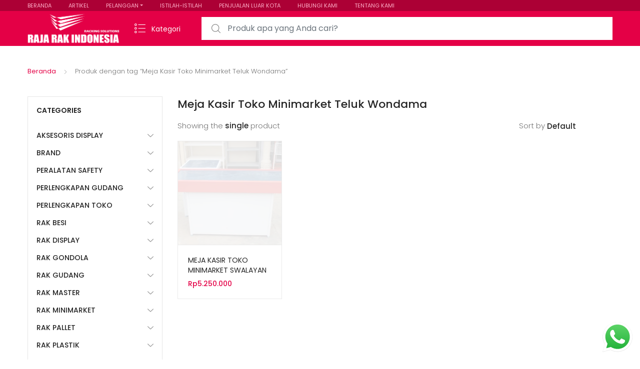

--- FILE ---
content_type: text/html; charset=UTF-8
request_url: https://www.rajarakindonesia.com/tag-produk/meja-kasir-toko-minimarket-teluk-wondama/
body_size: 31230
content:
<!DOCTYPE html>
<html dir="ltr" lang="id" prefix="og: https://ogp.me/ns#">
<head>
<meta charset="UTF-8">
<meta name="viewport" content="width=device-width, initial-scale=1, shrink-to-fit=no">
<link rel="profile" href="https://gmpg.org/xfn/11">
<link rel="pingback" href="https://www.rajarakindonesia.com/xmlrpc.php">

<title>Meja Kasir Toko Minimarket Teluk Wondama - RAJA RAK INDONESIA | JUAL RAK TOKO MINIMARKET GONDOLA SUPERMARKET DISPLAY SWALAYAN MODERN</title>

		<!-- All in One SEO 4.9.3 - aioseo.com -->
	<meta name="robots" content="max-image-preview:large" />
	<link rel="canonical" href="https://www.rajarakindonesia.com/tag-produk/meja-kasir-toko-minimarket-teluk-wondama/" />
	<meta name="generator" content="All in One SEO (AIOSEO) 4.9.3" />
		<script type="application/ld+json" class="aioseo-schema">
			{"@context":"https:\/\/schema.org","@graph":[{"@type":"BreadcrumbList","@id":"https:\/\/www.rajarakindonesia.com\/tag-produk\/meja-kasir-toko-minimarket-teluk-wondama\/#breadcrumblist","itemListElement":[{"@type":"ListItem","@id":"https:\/\/www.rajarakindonesia.com#listItem","position":1,"name":"Home","item":"https:\/\/www.rajarakindonesia.com","nextItem":{"@type":"ListItem","@id":"https:\/\/www.rajarakindonesia.com\/shop-2\/#listItem","name":"Shop"}},{"@type":"ListItem","@id":"https:\/\/www.rajarakindonesia.com\/shop-2\/#listItem","position":2,"name":"Shop","item":"https:\/\/www.rajarakindonesia.com\/shop-2\/","nextItem":{"@type":"ListItem","@id":"https:\/\/www.rajarakindonesia.com\/tag-produk\/meja-kasir-toko-minimarket-teluk-wondama\/#listItem","name":"Meja Kasir Toko Minimarket Teluk Wondama"},"previousItem":{"@type":"ListItem","@id":"https:\/\/www.rajarakindonesia.com#listItem","name":"Home"}},{"@type":"ListItem","@id":"https:\/\/www.rajarakindonesia.com\/tag-produk\/meja-kasir-toko-minimarket-teluk-wondama\/#listItem","position":3,"name":"Meja Kasir Toko Minimarket Teluk Wondama","previousItem":{"@type":"ListItem","@id":"https:\/\/www.rajarakindonesia.com\/shop-2\/#listItem","name":"Shop"}}]},{"@type":"CollectionPage","@id":"https:\/\/www.rajarakindonesia.com\/tag-produk\/meja-kasir-toko-minimarket-teluk-wondama\/#collectionpage","url":"https:\/\/www.rajarakindonesia.com\/tag-produk\/meja-kasir-toko-minimarket-teluk-wondama\/","name":"Meja Kasir Toko Minimarket Teluk Wondama - RAJA RAK INDONESIA | JUAL RAK TOKO MINIMARKET GONDOLA SUPERMARKET DISPLAY SWALAYAN MODERN","inLanguage":"id-ID","isPartOf":{"@id":"https:\/\/www.rajarakindonesia.com\/#website"},"breadcrumb":{"@id":"https:\/\/www.rajarakindonesia.com\/tag-produk\/meja-kasir-toko-minimarket-teluk-wondama\/#breadcrumblist"}},{"@type":"Organization","@id":"https:\/\/www.rajarakindonesia.com\/#organization","name":"Rajarak Indonesia : Web Penyedia Rak Minimarket Rak Gudang Perlengkapan Bisnis Ritel Terbaik","description":"Jual Rak Toko, Rak Minimarket, Rak Gondola, Rak Supermarket, Rak Display Swalayan, Rak Besi Siku Lubang Serbaguna & Rak Gudang Light Medium Heavy Duty ke Seluruh Indonesia","url":"https:\/\/www.rajarakindonesia.com\/","logo":{"@type":"ImageObject","url":"https:\/\/www.rajarakindonesia.com\/wp-content\/uploads\/2021\/02\/cropped-Rajarakindonesia-2048x759-1.png","@id":"https:\/\/www.rajarakindonesia.com\/tag-produk\/meja-kasir-toko-minimarket-teluk-wondama\/#organizationLogo","width":2048,"height":759},"image":{"@id":"https:\/\/www.rajarakindonesia.com\/tag-produk\/meja-kasir-toko-minimarket-teluk-wondama\/#organizationLogo"}},{"@type":"WebSite","@id":"https:\/\/www.rajarakindonesia.com\/#website","url":"https:\/\/www.rajarakindonesia.com\/","name":"Rajarak Indonesia : Web Penyedia Rak Minimarket Rak Gudang Perlengkapan Bisnis Ritel Terbaik","description":"Jual Rak Toko, Rak Minimarket, Rak Gondola, Rak Supermarket, Rak Display Swalayan, Rak Besi Siku Lubang Serbaguna & Rak Gudang Light Medium Heavy Duty ke Seluruh Indonesia","inLanguage":"id-ID","publisher":{"@id":"https:\/\/www.rajarakindonesia.com\/#organization"}}]}
		</script>
		<!-- All in One SEO -->

<link rel='dns-prefetch' href='//fonts.googleapis.com' />
<link rel="alternate" type="application/rss+xml" title="RAJA RAK INDONESIA | JUAL RAK TOKO MINIMARKET GONDOLA SUPERMARKET DISPLAY SWALAYAN MODERN &raquo; Feed" href="https://www.rajarakindonesia.com/feed/" />
<link rel="alternate" type="application/rss+xml" title="Umpan RAJA RAK INDONESIA | JUAL RAK TOKO MINIMARKET GONDOLA SUPERMARKET DISPLAY SWALAYAN MODERN &raquo; Meja Kasir Toko Minimarket Teluk Wondama Tag" href="https://www.rajarakindonesia.com/tag-produk/meja-kasir-toko-minimarket-teluk-wondama/feed/" />
		<style>
			.lazyload,
			.lazyloading {
				max-width: 100%;
			}
		</style>
				<!-- This site uses the Google Analytics by ExactMetrics plugin v8.11.1 - Using Analytics tracking - https://www.exactmetrics.com/ -->
							<script src="//www.googletagmanager.com/gtag/js?id=G-ZSVWQDBLD7"  data-cfasync="false" data-wpfc-render="false" type="text/javascript" async></script>
			<script data-cfasync="false" data-wpfc-render="false" type="text/javascript">
				var em_version = '8.11.1';
				var em_track_user = true;
				var em_no_track_reason = '';
								var ExactMetricsDefaultLocations = {"page_location":"https:\/\/www.rajarakindonesia.com\/tag-produk\/meja-kasir-toko-minimarket-teluk-wondama\/"};
								if ( typeof ExactMetricsPrivacyGuardFilter === 'function' ) {
					var ExactMetricsLocations = (typeof ExactMetricsExcludeQuery === 'object') ? ExactMetricsPrivacyGuardFilter( ExactMetricsExcludeQuery ) : ExactMetricsPrivacyGuardFilter( ExactMetricsDefaultLocations );
				} else {
					var ExactMetricsLocations = (typeof ExactMetricsExcludeQuery === 'object') ? ExactMetricsExcludeQuery : ExactMetricsDefaultLocations;
				}

								var disableStrs = [
										'ga-disable-G-ZSVWQDBLD7',
									];

				/* Function to detect opted out users */
				function __gtagTrackerIsOptedOut() {
					for (var index = 0; index < disableStrs.length; index++) {
						if (document.cookie.indexOf(disableStrs[index] + '=true') > -1) {
							return true;
						}
					}

					return false;
				}

				/* Disable tracking if the opt-out cookie exists. */
				if (__gtagTrackerIsOptedOut()) {
					for (var index = 0; index < disableStrs.length; index++) {
						window[disableStrs[index]] = true;
					}
				}

				/* Opt-out function */
				function __gtagTrackerOptout() {
					for (var index = 0; index < disableStrs.length; index++) {
						document.cookie = disableStrs[index] + '=true; expires=Thu, 31 Dec 2099 23:59:59 UTC; path=/';
						window[disableStrs[index]] = true;
					}
				}

				if ('undefined' === typeof gaOptout) {
					function gaOptout() {
						__gtagTrackerOptout();
					}
				}
								window.dataLayer = window.dataLayer || [];

				window.ExactMetricsDualTracker = {
					helpers: {},
					trackers: {},
				};
				if (em_track_user) {
					function __gtagDataLayer() {
						dataLayer.push(arguments);
					}

					function __gtagTracker(type, name, parameters) {
						if (!parameters) {
							parameters = {};
						}

						if (parameters.send_to) {
							__gtagDataLayer.apply(null, arguments);
							return;
						}

						if (type === 'event') {
														parameters.send_to = exactmetrics_frontend.v4_id;
							var hookName = name;
							if (typeof parameters['event_category'] !== 'undefined') {
								hookName = parameters['event_category'] + ':' + name;
							}

							if (typeof ExactMetricsDualTracker.trackers[hookName] !== 'undefined') {
								ExactMetricsDualTracker.trackers[hookName](parameters);
							} else {
								__gtagDataLayer('event', name, parameters);
							}
							
						} else {
							__gtagDataLayer.apply(null, arguments);
						}
					}

					__gtagTracker('js', new Date());
					__gtagTracker('set', {
						'developer_id.dNDMyYj': true,
											});
					if ( ExactMetricsLocations.page_location ) {
						__gtagTracker('set', ExactMetricsLocations);
					}
										__gtagTracker('config', 'G-ZSVWQDBLD7', {"forceSSL":"true","link_attribution":"true"} );
										window.gtag = __gtagTracker;										(function () {
						/* https://developers.google.com/analytics/devguides/collection/analyticsjs/ */
						/* ga and __gaTracker compatibility shim. */
						var noopfn = function () {
							return null;
						};
						var newtracker = function () {
							return new Tracker();
						};
						var Tracker = function () {
							return null;
						};
						var p = Tracker.prototype;
						p.get = noopfn;
						p.set = noopfn;
						p.send = function () {
							var args = Array.prototype.slice.call(arguments);
							args.unshift('send');
							__gaTracker.apply(null, args);
						};
						var __gaTracker = function () {
							var len = arguments.length;
							if (len === 0) {
								return;
							}
							var f = arguments[len - 1];
							if (typeof f !== 'object' || f === null || typeof f.hitCallback !== 'function') {
								if ('send' === arguments[0]) {
									var hitConverted, hitObject = false, action;
									if ('event' === arguments[1]) {
										if ('undefined' !== typeof arguments[3]) {
											hitObject = {
												'eventAction': arguments[3],
												'eventCategory': arguments[2],
												'eventLabel': arguments[4],
												'value': arguments[5] ? arguments[5] : 1,
											}
										}
									}
									if ('pageview' === arguments[1]) {
										if ('undefined' !== typeof arguments[2]) {
											hitObject = {
												'eventAction': 'page_view',
												'page_path': arguments[2],
											}
										}
									}
									if (typeof arguments[2] === 'object') {
										hitObject = arguments[2];
									}
									if (typeof arguments[5] === 'object') {
										Object.assign(hitObject, arguments[5]);
									}
									if ('undefined' !== typeof arguments[1].hitType) {
										hitObject = arguments[1];
										if ('pageview' === hitObject.hitType) {
											hitObject.eventAction = 'page_view';
										}
									}
									if (hitObject) {
										action = 'timing' === arguments[1].hitType ? 'timing_complete' : hitObject.eventAction;
										hitConverted = mapArgs(hitObject);
										__gtagTracker('event', action, hitConverted);
									}
								}
								return;
							}

							function mapArgs(args) {
								var arg, hit = {};
								var gaMap = {
									'eventCategory': 'event_category',
									'eventAction': 'event_action',
									'eventLabel': 'event_label',
									'eventValue': 'event_value',
									'nonInteraction': 'non_interaction',
									'timingCategory': 'event_category',
									'timingVar': 'name',
									'timingValue': 'value',
									'timingLabel': 'event_label',
									'page': 'page_path',
									'location': 'page_location',
									'title': 'page_title',
									'referrer' : 'page_referrer',
								};
								for (arg in args) {
																		if (!(!args.hasOwnProperty(arg) || !gaMap.hasOwnProperty(arg))) {
										hit[gaMap[arg]] = args[arg];
									} else {
										hit[arg] = args[arg];
									}
								}
								return hit;
							}

							try {
								f.hitCallback();
							} catch (ex) {
							}
						};
						__gaTracker.create = newtracker;
						__gaTracker.getByName = newtracker;
						__gaTracker.getAll = function () {
							return [];
						};
						__gaTracker.remove = noopfn;
						__gaTracker.loaded = true;
						window['__gaTracker'] = __gaTracker;
					})();
									} else {
										console.log("");
					(function () {
						function __gtagTracker() {
							return null;
						}

						window['__gtagTracker'] = __gtagTracker;
						window['gtag'] = __gtagTracker;
					})();
									}
			</script>
							<!-- / Google Analytics by ExactMetrics -->
				<!-- This site uses the Google Analytics by MonsterInsights plugin v9.11.1 - Using Analytics tracking - https://www.monsterinsights.com/ -->
							<script src="//www.googletagmanager.com/gtag/js?id=G-ZSVWQDBLD7"  data-cfasync="false" data-wpfc-render="false" type="text/javascript" async></script>
			<script data-cfasync="false" data-wpfc-render="false" type="text/javascript">
				var mi_version = '9.11.1';
				var mi_track_user = true;
				var mi_no_track_reason = '';
								var MonsterInsightsDefaultLocations = {"page_location":"https:\/\/www.rajarakindonesia.com\/tag-produk\/meja-kasir-toko-minimarket-teluk-wondama\/"};
								if ( typeof MonsterInsightsPrivacyGuardFilter === 'function' ) {
					var MonsterInsightsLocations = (typeof MonsterInsightsExcludeQuery === 'object') ? MonsterInsightsPrivacyGuardFilter( MonsterInsightsExcludeQuery ) : MonsterInsightsPrivacyGuardFilter( MonsterInsightsDefaultLocations );
				} else {
					var MonsterInsightsLocations = (typeof MonsterInsightsExcludeQuery === 'object') ? MonsterInsightsExcludeQuery : MonsterInsightsDefaultLocations;
				}

								var disableStrs = [
										'ga-disable-G-ZSVWQDBLD7',
									];

				/* Function to detect opted out users */
				function __gtagTrackerIsOptedOut() {
					for (var index = 0; index < disableStrs.length; index++) {
						if (document.cookie.indexOf(disableStrs[index] + '=true') > -1) {
							return true;
						}
					}

					return false;
				}

				/* Disable tracking if the opt-out cookie exists. */
				if (__gtagTrackerIsOptedOut()) {
					for (var index = 0; index < disableStrs.length; index++) {
						window[disableStrs[index]] = true;
					}
				}

				/* Opt-out function */
				function __gtagTrackerOptout() {
					for (var index = 0; index < disableStrs.length; index++) {
						document.cookie = disableStrs[index] + '=true; expires=Thu, 31 Dec 2099 23:59:59 UTC; path=/';
						window[disableStrs[index]] = true;
					}
				}

				if ('undefined' === typeof gaOptout) {
					function gaOptout() {
						__gtagTrackerOptout();
					}
				}
								window.dataLayer = window.dataLayer || [];

				window.MonsterInsightsDualTracker = {
					helpers: {},
					trackers: {},
				};
				if (mi_track_user) {
					function __gtagDataLayer() {
						dataLayer.push(arguments);
					}

					function __gtagTracker(type, name, parameters) {
						if (!parameters) {
							parameters = {};
						}

						if (parameters.send_to) {
							__gtagDataLayer.apply(null, arguments);
							return;
						}

						if (type === 'event') {
														parameters.send_to = monsterinsights_frontend.v4_id;
							var hookName = name;
							if (typeof parameters['event_category'] !== 'undefined') {
								hookName = parameters['event_category'] + ':' + name;
							}

							if (typeof MonsterInsightsDualTracker.trackers[hookName] !== 'undefined') {
								MonsterInsightsDualTracker.trackers[hookName](parameters);
							} else {
								__gtagDataLayer('event', name, parameters);
							}
							
						} else {
							__gtagDataLayer.apply(null, arguments);
						}
					}

					__gtagTracker('js', new Date());
					__gtagTracker('set', {
						'developer_id.dZGIzZG': true,
											});
					if ( MonsterInsightsLocations.page_location ) {
						__gtagTracker('set', MonsterInsightsLocations);
					}
										__gtagTracker('config', 'G-ZSVWQDBLD7', {"forceSSL":"true","anonymize_ip":"true"} );
										window.gtag = __gtagTracker;										(function () {
						/* https://developers.google.com/analytics/devguides/collection/analyticsjs/ */
						/* ga and __gaTracker compatibility shim. */
						var noopfn = function () {
							return null;
						};
						var newtracker = function () {
							return new Tracker();
						};
						var Tracker = function () {
							return null;
						};
						var p = Tracker.prototype;
						p.get = noopfn;
						p.set = noopfn;
						p.send = function () {
							var args = Array.prototype.slice.call(arguments);
							args.unshift('send');
							__gaTracker.apply(null, args);
						};
						var __gaTracker = function () {
							var len = arguments.length;
							if (len === 0) {
								return;
							}
							var f = arguments[len - 1];
							if (typeof f !== 'object' || f === null || typeof f.hitCallback !== 'function') {
								if ('send' === arguments[0]) {
									var hitConverted, hitObject = false, action;
									if ('event' === arguments[1]) {
										if ('undefined' !== typeof arguments[3]) {
											hitObject = {
												'eventAction': arguments[3],
												'eventCategory': arguments[2],
												'eventLabel': arguments[4],
												'value': arguments[5] ? arguments[5] : 1,
											}
										}
									}
									if ('pageview' === arguments[1]) {
										if ('undefined' !== typeof arguments[2]) {
											hitObject = {
												'eventAction': 'page_view',
												'page_path': arguments[2],
											}
										}
									}
									if (typeof arguments[2] === 'object') {
										hitObject = arguments[2];
									}
									if (typeof arguments[5] === 'object') {
										Object.assign(hitObject, arguments[5]);
									}
									if ('undefined' !== typeof arguments[1].hitType) {
										hitObject = arguments[1];
										if ('pageview' === hitObject.hitType) {
											hitObject.eventAction = 'page_view';
										}
									}
									if (hitObject) {
										action = 'timing' === arguments[1].hitType ? 'timing_complete' : hitObject.eventAction;
										hitConverted = mapArgs(hitObject);
										__gtagTracker('event', action, hitConverted);
									}
								}
								return;
							}

							function mapArgs(args) {
								var arg, hit = {};
								var gaMap = {
									'eventCategory': 'event_category',
									'eventAction': 'event_action',
									'eventLabel': 'event_label',
									'eventValue': 'event_value',
									'nonInteraction': 'non_interaction',
									'timingCategory': 'event_category',
									'timingVar': 'name',
									'timingValue': 'value',
									'timingLabel': 'event_label',
									'page': 'page_path',
									'location': 'page_location',
									'title': 'page_title',
									'referrer' : 'page_referrer',
								};
								for (arg in args) {
																		if (!(!args.hasOwnProperty(arg) || !gaMap.hasOwnProperty(arg))) {
										hit[gaMap[arg]] = args[arg];
									} else {
										hit[arg] = args[arg];
									}
								}
								return hit;
							}

							try {
								f.hitCallback();
							} catch (ex) {
							}
						};
						__gaTracker.create = newtracker;
						__gaTracker.getByName = newtracker;
						__gaTracker.getAll = function () {
							return [];
						};
						__gaTracker.remove = noopfn;
						__gaTracker.loaded = true;
						window['__gaTracker'] = __gaTracker;
					})();
									} else {
										console.log("");
					(function () {
						function __gtagTracker() {
							return null;
						}

						window['__gtagTracker'] = __gtagTracker;
						window['gtag'] = __gtagTracker;
					})();
									}
			</script>
							<!-- / Google Analytics by MonsterInsights -->
		<style id='wp-img-auto-sizes-contain-inline-css' type='text/css'>
img:is([sizes=auto i],[sizes^="auto," i]){contain-intrinsic-size:3000px 1500px}
/*# sourceURL=wp-img-auto-sizes-contain-inline-css */
</style>
<link rel='stylesheet' id='ht_ctc_main_css-css' href='https://www.rajarakindonesia.com/wp-content/plugins/click-to-chat-for-whatsapp/new/inc/assets/css/main.css?ver=4.36' type='text/css' media='all' />
<style id='wp-emoji-styles-inline-css' type='text/css'>

	img.wp-smiley, img.emoji {
		display: inline !important;
		border: none !important;
		box-shadow: none !important;
		height: 1em !important;
		width: 1em !important;
		margin: 0 0.07em !important;
		vertical-align: -0.1em !important;
		background: none !important;
		padding: 0 !important;
	}
/*# sourceURL=wp-emoji-styles-inline-css */
</style>
<style id='wp-block-library-inline-css' type='text/css'>
:root{--wp-block-synced-color:#7a00df;--wp-block-synced-color--rgb:122,0,223;--wp-bound-block-color:var(--wp-block-synced-color);--wp-editor-canvas-background:#ddd;--wp-admin-theme-color:#007cba;--wp-admin-theme-color--rgb:0,124,186;--wp-admin-theme-color-darker-10:#006ba1;--wp-admin-theme-color-darker-10--rgb:0,107,160.5;--wp-admin-theme-color-darker-20:#005a87;--wp-admin-theme-color-darker-20--rgb:0,90,135;--wp-admin-border-width-focus:2px}@media (min-resolution:192dpi){:root{--wp-admin-border-width-focus:1.5px}}.wp-element-button{cursor:pointer}:root .has-very-light-gray-background-color{background-color:#eee}:root .has-very-dark-gray-background-color{background-color:#313131}:root .has-very-light-gray-color{color:#eee}:root .has-very-dark-gray-color{color:#313131}:root .has-vivid-green-cyan-to-vivid-cyan-blue-gradient-background{background:linear-gradient(135deg,#00d084,#0693e3)}:root .has-purple-crush-gradient-background{background:linear-gradient(135deg,#34e2e4,#4721fb 50%,#ab1dfe)}:root .has-hazy-dawn-gradient-background{background:linear-gradient(135deg,#faaca8,#dad0ec)}:root .has-subdued-olive-gradient-background{background:linear-gradient(135deg,#fafae1,#67a671)}:root .has-atomic-cream-gradient-background{background:linear-gradient(135deg,#fdd79a,#004a59)}:root .has-nightshade-gradient-background{background:linear-gradient(135deg,#330968,#31cdcf)}:root .has-midnight-gradient-background{background:linear-gradient(135deg,#020381,#2874fc)}:root{--wp--preset--font-size--normal:16px;--wp--preset--font-size--huge:42px}.has-regular-font-size{font-size:1em}.has-larger-font-size{font-size:2.625em}.has-normal-font-size{font-size:var(--wp--preset--font-size--normal)}.has-huge-font-size{font-size:var(--wp--preset--font-size--huge)}.has-text-align-center{text-align:center}.has-text-align-left{text-align:left}.has-text-align-right{text-align:right}.has-fit-text{white-space:nowrap!important}#end-resizable-editor-section{display:none}.aligncenter{clear:both}.items-justified-left{justify-content:flex-start}.items-justified-center{justify-content:center}.items-justified-right{justify-content:flex-end}.items-justified-space-between{justify-content:space-between}.screen-reader-text{border:0;clip-path:inset(50%);height:1px;margin:-1px;overflow:hidden;padding:0;position:absolute;width:1px;word-wrap:normal!important}.screen-reader-text:focus{background-color:#ddd;clip-path:none;color:#444;display:block;font-size:1em;height:auto;left:5px;line-height:normal;padding:15px 23px 14px;text-decoration:none;top:5px;width:auto;z-index:100000}html :where(.has-border-color){border-style:solid}html :where([style*=border-top-color]){border-top-style:solid}html :where([style*=border-right-color]){border-right-style:solid}html :where([style*=border-bottom-color]){border-bottom-style:solid}html :where([style*=border-left-color]){border-left-style:solid}html :where([style*=border-width]){border-style:solid}html :where([style*=border-top-width]){border-top-style:solid}html :where([style*=border-right-width]){border-right-style:solid}html :where([style*=border-bottom-width]){border-bottom-style:solid}html :where([style*=border-left-width]){border-left-style:solid}html :where(img[class*=wp-image-]){height:auto;max-width:100%}:where(figure){margin:0 0 1em}html :where(.is-position-sticky){--wp-admin--admin-bar--position-offset:var(--wp-admin--admin-bar--height,0px)}@media screen and (max-width:600px){html :where(.is-position-sticky){--wp-admin--admin-bar--position-offset:0px}}

/*# sourceURL=wp-block-library-inline-css */
</style><style id='global-styles-inline-css' type='text/css'>
:root{--wp--preset--aspect-ratio--square: 1;--wp--preset--aspect-ratio--4-3: 4/3;--wp--preset--aspect-ratio--3-4: 3/4;--wp--preset--aspect-ratio--3-2: 3/2;--wp--preset--aspect-ratio--2-3: 2/3;--wp--preset--aspect-ratio--16-9: 16/9;--wp--preset--aspect-ratio--9-16: 9/16;--wp--preset--color--black: #000000;--wp--preset--color--cyan-bluish-gray: #abb8c3;--wp--preset--color--white: #ffffff;--wp--preset--color--pale-pink: #f78da7;--wp--preset--color--vivid-red: #cf2e2e;--wp--preset--color--luminous-vivid-orange: #ff6900;--wp--preset--color--luminous-vivid-amber: #fcb900;--wp--preset--color--light-green-cyan: #7bdcb5;--wp--preset--color--vivid-green-cyan: #00d084;--wp--preset--color--pale-cyan-blue: #8ed1fc;--wp--preset--color--vivid-cyan-blue: #0693e3;--wp--preset--color--vivid-purple: #9b51e0;--wp--preset--gradient--vivid-cyan-blue-to-vivid-purple: linear-gradient(135deg,rgb(6,147,227) 0%,rgb(155,81,224) 100%);--wp--preset--gradient--light-green-cyan-to-vivid-green-cyan: linear-gradient(135deg,rgb(122,220,180) 0%,rgb(0,208,130) 100%);--wp--preset--gradient--luminous-vivid-amber-to-luminous-vivid-orange: linear-gradient(135deg,rgb(252,185,0) 0%,rgb(255,105,0) 100%);--wp--preset--gradient--luminous-vivid-orange-to-vivid-red: linear-gradient(135deg,rgb(255,105,0) 0%,rgb(207,46,46) 100%);--wp--preset--gradient--very-light-gray-to-cyan-bluish-gray: linear-gradient(135deg,rgb(238,238,238) 0%,rgb(169,184,195) 100%);--wp--preset--gradient--cool-to-warm-spectrum: linear-gradient(135deg,rgb(74,234,220) 0%,rgb(151,120,209) 20%,rgb(207,42,186) 40%,rgb(238,44,130) 60%,rgb(251,105,98) 80%,rgb(254,248,76) 100%);--wp--preset--gradient--blush-light-purple: linear-gradient(135deg,rgb(255,206,236) 0%,rgb(152,150,240) 100%);--wp--preset--gradient--blush-bordeaux: linear-gradient(135deg,rgb(254,205,165) 0%,rgb(254,45,45) 50%,rgb(107,0,62) 100%);--wp--preset--gradient--luminous-dusk: linear-gradient(135deg,rgb(255,203,112) 0%,rgb(199,81,192) 50%,rgb(65,88,208) 100%);--wp--preset--gradient--pale-ocean: linear-gradient(135deg,rgb(255,245,203) 0%,rgb(182,227,212) 50%,rgb(51,167,181) 100%);--wp--preset--gradient--electric-grass: linear-gradient(135deg,rgb(202,248,128) 0%,rgb(113,206,126) 100%);--wp--preset--gradient--midnight: linear-gradient(135deg,rgb(2,3,129) 0%,rgb(40,116,252) 100%);--wp--preset--font-size--small: 13px;--wp--preset--font-size--medium: 20px;--wp--preset--font-size--large: 36px;--wp--preset--font-size--x-large: 42px;--wp--preset--spacing--20: 0.44rem;--wp--preset--spacing--30: 0.67rem;--wp--preset--spacing--40: 1rem;--wp--preset--spacing--50: 1.5rem;--wp--preset--spacing--60: 2.25rem;--wp--preset--spacing--70: 3.38rem;--wp--preset--spacing--80: 5.06rem;--wp--preset--shadow--natural: 6px 6px 9px rgba(0, 0, 0, 0.2);--wp--preset--shadow--deep: 12px 12px 50px rgba(0, 0, 0, 0.4);--wp--preset--shadow--sharp: 6px 6px 0px rgba(0, 0, 0, 0.2);--wp--preset--shadow--outlined: 6px 6px 0px -3px rgb(255, 255, 255), 6px 6px rgb(0, 0, 0);--wp--preset--shadow--crisp: 6px 6px 0px rgb(0, 0, 0);}:where(.is-layout-flex){gap: 0.5em;}:where(.is-layout-grid){gap: 0.5em;}body .is-layout-flex{display: flex;}.is-layout-flex{flex-wrap: wrap;align-items: center;}.is-layout-flex > :is(*, div){margin: 0;}body .is-layout-grid{display: grid;}.is-layout-grid > :is(*, div){margin: 0;}:where(.wp-block-columns.is-layout-flex){gap: 2em;}:where(.wp-block-columns.is-layout-grid){gap: 2em;}:where(.wp-block-post-template.is-layout-flex){gap: 1.25em;}:where(.wp-block-post-template.is-layout-grid){gap: 1.25em;}.has-black-color{color: var(--wp--preset--color--black) !important;}.has-cyan-bluish-gray-color{color: var(--wp--preset--color--cyan-bluish-gray) !important;}.has-white-color{color: var(--wp--preset--color--white) !important;}.has-pale-pink-color{color: var(--wp--preset--color--pale-pink) !important;}.has-vivid-red-color{color: var(--wp--preset--color--vivid-red) !important;}.has-luminous-vivid-orange-color{color: var(--wp--preset--color--luminous-vivid-orange) !important;}.has-luminous-vivid-amber-color{color: var(--wp--preset--color--luminous-vivid-amber) !important;}.has-light-green-cyan-color{color: var(--wp--preset--color--light-green-cyan) !important;}.has-vivid-green-cyan-color{color: var(--wp--preset--color--vivid-green-cyan) !important;}.has-pale-cyan-blue-color{color: var(--wp--preset--color--pale-cyan-blue) !important;}.has-vivid-cyan-blue-color{color: var(--wp--preset--color--vivid-cyan-blue) !important;}.has-vivid-purple-color{color: var(--wp--preset--color--vivid-purple) !important;}.has-black-background-color{background-color: var(--wp--preset--color--black) !important;}.has-cyan-bluish-gray-background-color{background-color: var(--wp--preset--color--cyan-bluish-gray) !important;}.has-white-background-color{background-color: var(--wp--preset--color--white) !important;}.has-pale-pink-background-color{background-color: var(--wp--preset--color--pale-pink) !important;}.has-vivid-red-background-color{background-color: var(--wp--preset--color--vivid-red) !important;}.has-luminous-vivid-orange-background-color{background-color: var(--wp--preset--color--luminous-vivid-orange) !important;}.has-luminous-vivid-amber-background-color{background-color: var(--wp--preset--color--luminous-vivid-amber) !important;}.has-light-green-cyan-background-color{background-color: var(--wp--preset--color--light-green-cyan) !important;}.has-vivid-green-cyan-background-color{background-color: var(--wp--preset--color--vivid-green-cyan) !important;}.has-pale-cyan-blue-background-color{background-color: var(--wp--preset--color--pale-cyan-blue) !important;}.has-vivid-cyan-blue-background-color{background-color: var(--wp--preset--color--vivid-cyan-blue) !important;}.has-vivid-purple-background-color{background-color: var(--wp--preset--color--vivid-purple) !important;}.has-black-border-color{border-color: var(--wp--preset--color--black) !important;}.has-cyan-bluish-gray-border-color{border-color: var(--wp--preset--color--cyan-bluish-gray) !important;}.has-white-border-color{border-color: var(--wp--preset--color--white) !important;}.has-pale-pink-border-color{border-color: var(--wp--preset--color--pale-pink) !important;}.has-vivid-red-border-color{border-color: var(--wp--preset--color--vivid-red) !important;}.has-luminous-vivid-orange-border-color{border-color: var(--wp--preset--color--luminous-vivid-orange) !important;}.has-luminous-vivid-amber-border-color{border-color: var(--wp--preset--color--luminous-vivid-amber) !important;}.has-light-green-cyan-border-color{border-color: var(--wp--preset--color--light-green-cyan) !important;}.has-vivid-green-cyan-border-color{border-color: var(--wp--preset--color--vivid-green-cyan) !important;}.has-pale-cyan-blue-border-color{border-color: var(--wp--preset--color--pale-cyan-blue) !important;}.has-vivid-cyan-blue-border-color{border-color: var(--wp--preset--color--vivid-cyan-blue) !important;}.has-vivid-purple-border-color{border-color: var(--wp--preset--color--vivid-purple) !important;}.has-vivid-cyan-blue-to-vivid-purple-gradient-background{background: var(--wp--preset--gradient--vivid-cyan-blue-to-vivid-purple) !important;}.has-light-green-cyan-to-vivid-green-cyan-gradient-background{background: var(--wp--preset--gradient--light-green-cyan-to-vivid-green-cyan) !important;}.has-luminous-vivid-amber-to-luminous-vivid-orange-gradient-background{background: var(--wp--preset--gradient--luminous-vivid-amber-to-luminous-vivid-orange) !important;}.has-luminous-vivid-orange-to-vivid-red-gradient-background{background: var(--wp--preset--gradient--luminous-vivid-orange-to-vivid-red) !important;}.has-very-light-gray-to-cyan-bluish-gray-gradient-background{background: var(--wp--preset--gradient--very-light-gray-to-cyan-bluish-gray) !important;}.has-cool-to-warm-spectrum-gradient-background{background: var(--wp--preset--gradient--cool-to-warm-spectrum) !important;}.has-blush-light-purple-gradient-background{background: var(--wp--preset--gradient--blush-light-purple) !important;}.has-blush-bordeaux-gradient-background{background: var(--wp--preset--gradient--blush-bordeaux) !important;}.has-luminous-dusk-gradient-background{background: var(--wp--preset--gradient--luminous-dusk) !important;}.has-pale-ocean-gradient-background{background: var(--wp--preset--gradient--pale-ocean) !important;}.has-electric-grass-gradient-background{background: var(--wp--preset--gradient--electric-grass) !important;}.has-midnight-gradient-background{background: var(--wp--preset--gradient--midnight) !important;}.has-small-font-size{font-size: var(--wp--preset--font-size--small) !important;}.has-medium-font-size{font-size: var(--wp--preset--font-size--medium) !important;}.has-large-font-size{font-size: var(--wp--preset--font-size--large) !important;}.has-x-large-font-size{font-size: var(--wp--preset--font-size--x-large) !important;}
/*# sourceURL=global-styles-inline-css */
</style>

<style id='classic-theme-styles-inline-css' type='text/css'>
/*! This file is auto-generated */
.wp-block-button__link{color:#fff;background-color:#32373c;border-radius:9999px;box-shadow:none;text-decoration:none;padding:calc(.667em + 2px) calc(1.333em + 2px);font-size:1.125em}.wp-block-file__button{background:#32373c;color:#fff;text-decoration:none}
/*# sourceURL=/wp-includes/css/classic-themes.min.css */
</style>
<style id='woocommerce-inline-inline-css' type='text/css'>
.woocommerce form .form-row .required { visibility: visible; }
/*# sourceURL=woocommerce-inline-inline-css */
</style>
<link rel='stylesheet' id='tokoo-style-css' href='https://www.rajarakindonesia.com/wp-content/themes/tokoo/style.css?ver=1.1.18' type='text/css' media='all' />
<link rel='stylesheet' id='tokoo-color-css' href='https://www.rajarakindonesia.com/wp-content/themes/tokoo/assets/css/colors/red.css?ver=1.1.18' type='text/css' media='all' />
<link rel='stylesheet' id='tokoo-fonts-css' href='https://fonts.googleapis.com/css?family=Poppins:300,400,500,600&#038;subset=latin%2Clatin-ext' type='text/css' media='all' />
<link rel='stylesheet' id='tokoo-fontawesome-css' href='https://www.rajarakindonesia.com/wp-content/themes/tokoo/assets/css/fontawesome-all.css?ver=1.1.18' type='text/css' media='all' />
<link rel='stylesheet' id='tokoo-flaticon-css' href='https://www.rajarakindonesia.com/wp-content/themes/tokoo/assets/css/flaticon.css?ver=1.1.18' type='text/css' media='all' />
<link rel='stylesheet' id='tokoo-woocommerce-style-css' href='https://www.rajarakindonesia.com/wp-content/themes/tokoo/assets/css/woocommerce.css?ver=1.1.18' type='text/css' media='all' />
<link rel='stylesheet' id='kc-general-css' href='https://www.rajarakindonesia.com/wp-content/plugins/kingcomposer/assets/frontend/css/kingcomposer.min.css?ver=2.9.6' type='text/css' media='all' />
<link rel='stylesheet' id='kc-animate-css' href='https://www.rajarakindonesia.com/wp-content/plugins/kingcomposer/assets/css/animate.css?ver=2.9.6' type='text/css' media='all' />
<link rel='stylesheet' id='kc-icon-1-css' href='https://www.rajarakindonesia.com/wp-content/plugins/kingcomposer/assets/css/icons.css?ver=2.9.6' type='text/css' media='all' />
<script type="4a1c66181ede0257145bacca-text/javascript" src="https://www.rajarakindonesia.com/wp-includes/js/jquery/jquery.min.js?ver=3.7.1" id="jquery-core-js"></script>
<script type="4a1c66181ede0257145bacca-text/javascript" src="https://www.rajarakindonesia.com/wp-includes/js/jquery/jquery-migrate.min.js?ver=3.4.1" id="jquery-migrate-js"></script>
<script type="4a1c66181ede0257145bacca-text/javascript" src="https://www.rajarakindonesia.com/wp-content/plugins/google-analytics-dashboard-for-wp/assets/js/frontend-gtag.min.js?ver=8.11.1" id="exactmetrics-frontend-script-js" async="async" data-wp-strategy="async"></script>
<script data-cfasync="false" data-wpfc-render="false" type="text/javascript" id='exactmetrics-frontend-script-js-extra'>/* <![CDATA[ */
var exactmetrics_frontend = {"js_events_tracking":"true","download_extensions":"doc,pdf,ppt,zip,xls,docx,pptx,xlsx","inbound_paths":"[{\"path\":\"\\\/go\\\/\",\"label\":\"affiliate\"},{\"path\":\"\\\/recommend\\\/\",\"label\":\"affiliate\"}]","home_url":"https:\/\/www.rajarakindonesia.com","hash_tracking":"false","v4_id":"G-ZSVWQDBLD7"};/* ]]> */
</script>
<script type="4a1c66181ede0257145bacca-text/javascript" src="https://www.rajarakindonesia.com/wp-content/plugins/google-analytics-for-wordpress/assets/js/frontend-gtag.min.js?ver=9.11.1" id="monsterinsights-frontend-script-js" async="async" data-wp-strategy="async"></script>
<script data-cfasync="false" data-wpfc-render="false" type="text/javascript" id='monsterinsights-frontend-script-js-extra'>/* <![CDATA[ */
var monsterinsights_frontend = {"js_events_tracking":"true","download_extensions":"doc,pdf,ppt,zip,xls,docx,pptx,xlsx","inbound_paths":"[]","home_url":"https:\/\/www.rajarakindonesia.com","hash_tracking":"false","v4_id":"G-ZSVWQDBLD7"};/* ]]> */
</script>
<script type="4a1c66181ede0257145bacca-text/javascript" src="//www.rajarakindonesia.com/wp-content/plugins/revslider/sr6/assets/js/rbtools.min.js?ver=6.7.13" async id="tp-tools-js"></script>
<script type="4a1c66181ede0257145bacca-text/javascript" src="//www.rajarakindonesia.com/wp-content/plugins/revslider/sr6/assets/js/rs6.min.js?ver=6.7.13" async id="revmin-js"></script>
<script type="4a1c66181ede0257145bacca-text/javascript" src="https://www.rajarakindonesia.com/wp-content/plugins/woocommerce/assets/js/jquery-blockui/jquery.blockUI.min.js?ver=2.7.0-wc.10.4.3" id="wc-jquery-blockui-js" defer="defer" data-wp-strategy="defer"></script>
<script type="4a1c66181ede0257145bacca-text/javascript" id="wc-add-to-cart-js-extra">
/* <![CDATA[ */
var wc_add_to_cart_params = {"ajax_url":"/wp-admin/admin-ajax.php","wc_ajax_url":"/?wc-ajax=%%endpoint%%","i18n_view_cart":"Lihat keranjang","cart_url":"https://www.rajarakindonesia.com/cart-2/","is_cart":"","cart_redirect_after_add":"no"};
//# sourceURL=wc-add-to-cart-js-extra
/* ]]> */
</script>
<script type="4a1c66181ede0257145bacca-text/javascript" src="https://www.rajarakindonesia.com/wp-content/plugins/woocommerce/assets/js/frontend/add-to-cart.min.js?ver=10.4.3" id="wc-add-to-cart-js" defer="defer" data-wp-strategy="defer"></script>
<script type="4a1c66181ede0257145bacca-text/javascript" src="https://www.rajarakindonesia.com/wp-content/plugins/woocommerce/assets/js/js-cookie/js.cookie.min.js?ver=2.1.4-wc.10.4.3" id="wc-js-cookie-js" defer="defer" data-wp-strategy="defer"></script>
<script type="4a1c66181ede0257145bacca-text/javascript" id="woocommerce-js-extra">
/* <![CDATA[ */
var woocommerce_params = {"ajax_url":"/wp-admin/admin-ajax.php","wc_ajax_url":"/?wc-ajax=%%endpoint%%","i18n_password_show":"Tampilkan kata sandi","i18n_password_hide":"Sembunyikan kata sandi"};
//# sourceURL=woocommerce-js-extra
/* ]]> */
</script>
<script type="4a1c66181ede0257145bacca-text/javascript" src="https://www.rajarakindonesia.com/wp-content/plugins/woocommerce/assets/js/frontend/woocommerce.min.js?ver=10.4.3" id="woocommerce-js" defer="defer" data-wp-strategy="defer"></script>
<script type="4a1c66181ede0257145bacca-text/javascript" src="https://www.rajarakindonesia.com/wp-content/themes/tokoo/assets/js/wc-quantity-increment.min.js?ver%5B0%5D=jquery" id="wcqi-js-js"></script>
<script type="4a1c66181ede0257145bacca-text/javascript" src="https://www.rajarakindonesia.com/wp-content/themes/tokoo/assets/js/lib/number-polyfill.min.js?ver=6.9" id="wcqi-number-polyfill-js"></script>
<link rel="https://api.w.org/" href="https://www.rajarakindonesia.com/wp-json/" /><link rel="alternate" title="JSON" type="application/json" href="https://www.rajarakindonesia.com/wp-json/wp/v2/product_tag/13833" /><link rel="EditURI" type="application/rsd+xml" title="RSD" href="https://www.rajarakindonesia.com/xmlrpc.php?rsd" />
<meta name="generator" content="WordPress 6.9" />
<meta name="generator" content="WooCommerce 10.4.3" />
		<!-- Custom Logo: hide header text -->
		<style id="custom-logo-css" type="text/css">
			.site-title, .site-description {
				position: absolute;
				clip-path: inset(50%);
			}
		</style>
		<meta name="generator" content="Redux 4.5.10" /><script type="4a1c66181ede0257145bacca-text/javascript">var kc_script_data={ajax_url:"https://www.rajarakindonesia.com/wp-admin/admin-ajax.php"}</script>		<script type="4a1c66181ede0257145bacca-text/javascript">
			document.documentElement.className = document.documentElement.className.replace('no-js', 'js');
		</script>
				<style>
			.no-js img.lazyload {
				display: none;
			}

			figure.wp-block-image img.lazyloading {
				min-width: 150px;
			}

			.lazyload,
			.lazyloading {
				--smush-placeholder-width: 100px;
				--smush-placeholder-aspect-ratio: 1/1;
				width: var(--smush-image-width, var(--smush-placeholder-width)) !important;
				aspect-ratio: var(--smush-image-aspect-ratio, var(--smush-placeholder-aspect-ratio)) !important;
			}

						.lazyload, .lazyloading {
				opacity: 0;
			}

			.lazyloaded {
				opacity: 1;
				transition: opacity 400ms;
				transition-delay: 0ms;
			}

					</style>
			<noscript><style>.woocommerce-product-gallery{ opacity: 1 !important; }</style></noscript>
	<meta name="generator" content="Powered by Slider Revolution 6.7.13 - responsive, Mobile-Friendly Slider Plugin for WordPress with comfortable drag and drop interface." />
<link rel="icon" href="https://www.rajarakindonesia.com/wp-content/uploads/2021/02/cropped-rajarakindonesialogo-32x32.png" sizes="32x32" />
<link rel="icon" href="https://www.rajarakindonesia.com/wp-content/uploads/2021/02/cropped-rajarakindonesialogo-192x192.png" sizes="192x192" />
<link rel="apple-touch-icon" href="https://www.rajarakindonesia.com/wp-content/uploads/2021/02/cropped-rajarakindonesialogo-180x180.png" />
<meta name="msapplication-TileImage" content="https://www.rajarakindonesia.com/wp-content/uploads/2021/02/cropped-rajarakindonesialogo-270x270.png" />
<script type="4a1c66181ede0257145bacca-text/javascript">function setREVStartSize(e){
			//window.requestAnimationFrame(function() {
				window.RSIW = window.RSIW===undefined ? window.innerWidth : window.RSIW;
				window.RSIH = window.RSIH===undefined ? window.innerHeight : window.RSIH;
				try {
					var pw = document.getElementById(e.c).parentNode.offsetWidth,
						newh;
					pw = pw===0 || isNaN(pw) || (e.l=="fullwidth" || e.layout=="fullwidth") ? window.RSIW : pw;
					e.tabw = e.tabw===undefined ? 0 : parseInt(e.tabw);
					e.thumbw = e.thumbw===undefined ? 0 : parseInt(e.thumbw);
					e.tabh = e.tabh===undefined ? 0 : parseInt(e.tabh);
					e.thumbh = e.thumbh===undefined ? 0 : parseInt(e.thumbh);
					e.tabhide = e.tabhide===undefined ? 0 : parseInt(e.tabhide);
					e.thumbhide = e.thumbhide===undefined ? 0 : parseInt(e.thumbhide);
					e.mh = e.mh===undefined || e.mh=="" || e.mh==="auto" ? 0 : parseInt(e.mh,0);
					if(e.layout==="fullscreen" || e.l==="fullscreen")
						newh = Math.max(e.mh,window.RSIH);
					else{
						e.gw = Array.isArray(e.gw) ? e.gw : [e.gw];
						for (var i in e.rl) if (e.gw[i]===undefined || e.gw[i]===0) e.gw[i] = e.gw[i-1];
						e.gh = e.el===undefined || e.el==="" || (Array.isArray(e.el) && e.el.length==0)? e.gh : e.el;
						e.gh = Array.isArray(e.gh) ? e.gh : [e.gh];
						for (var i in e.rl) if (e.gh[i]===undefined || e.gh[i]===0) e.gh[i] = e.gh[i-1];
											
						var nl = new Array(e.rl.length),
							ix = 0,
							sl;
						e.tabw = e.tabhide>=pw ? 0 : e.tabw;
						e.thumbw = e.thumbhide>=pw ? 0 : e.thumbw;
						e.tabh = e.tabhide>=pw ? 0 : e.tabh;
						e.thumbh = e.thumbhide>=pw ? 0 : e.thumbh;
						for (var i in e.rl) nl[i] = e.rl[i]<window.RSIW ? 0 : e.rl[i];
						sl = nl[0];
						for (var i in nl) if (sl>nl[i] && nl[i]>0) { sl = nl[i]; ix=i;}
						var m = pw>(e.gw[ix]+e.tabw+e.thumbw) ? 1 : (pw-(e.tabw+e.thumbw)) / (e.gw[ix]);
						newh =  (e.gh[ix] * m) + (e.tabh + e.thumbh);
					}
					var el = document.getElementById(e.c);
					if (el!==null && el) el.style.height = newh+"px";
					el = document.getElementById(e.c+"_wrapper");
					if (el!==null && el) {
						el.style.height = newh+"px";
						el.style.display = "block";
					}
				} catch(e){
					console.log("Failure at Presize of Slider:" + e)
				}
			//});
		  };</script>
		<style type="text/css" id="wp-custom-css">
			.tagged_as {
display: none !important;
}

.product_meta .tagged_as {
display:none;
}		</style>
		<link rel='stylesheet' id='wc-blocks-style-css' href='https://www.rajarakindonesia.com/wp-content/plugins/woocommerce/assets/client/blocks/wc-blocks.css?ver=wc-10.4.3' type='text/css' media='all' />
<link rel='stylesheet' id='redux-custom-fonts-css' href='//www.rajarakindonesia.com/wp-content/uploads/redux/custom-fonts/fonts.css?ver=1723041775' type='text/css' media='all' />
<link rel='stylesheet' id='rs-plugin-settings-css' href='//www.rajarakindonesia.com/wp-content/plugins/revslider/sr6/assets/css/rs6.css?ver=6.7.13' type='text/css' media='all' />
<style id='rs-plugin-settings-inline-css' type='text/css'>
#rs-demo-id {}
/*# sourceURL=rs-plugin-settings-inline-css */
</style>
</head>
<body data-rsssl=1 class="archive tax-product_tag term-meja-kasir-toko-minimarket-teluk-wondama term-13833 wp-custom-logo wp-theme-tokoo theme-tokoo kc-css-system woocommerce woocommerce-page woocommerce-no-js group-blog redux-active single-product-without-feature left-sidebar  woocommerce-active woocommerce-shop">
<div class="off-canvas-wrapper">
<div id="page" class="hfeed site">
       
    <header class="site-header header-v1">
        <div class="desktop-only">
            		<div class="top-bar">
			<div class="container">
				<div class="top-bar-inner"><ul id="menu-menu-utama-atas" class="top-bar-nav top-bar-left"><li id="menu-item-12704" class="menu-item menu-item-type-post_type menu-item-object-page menu-item-home menu-item-12704"><a href="https://www.rajarakindonesia.com/">BERANDA</a></li>
<li id="menu-item-13129" class="menu-item menu-item-type-post_type menu-item-object-page menu-item-13129"><a href="https://www.rajarakindonesia.com/blog/">ARTIKEL</a></li>
<li id="menu-item-15136" class="menu-item menu-item-type-custom menu-item-object-custom menu-item-has-children menu-item-15136"><a href="#">PELANGGAN</a>
<ul class="sub-menu">
	<li id="menu-item-15355" class="menu-item menu-item-type-post_type menu-item-object-page menu-item-15355"><a href="https://www.rajarakindonesia.com/daftar-pelanggan-kami/">DAFTAR PELANGGAN KAMI</a></li>
	<li id="menu-item-15138" class="menu-item menu-item-type-custom menu-item-object-custom menu-item-home menu-item-15138"><a href="https://www.rajarakindonesia.com">GALERI PEMASANGAN</a></li>
	<li id="menu-item-15456" class="menu-item menu-item-type-post_type menu-item-object-page menu-item-15456"><a href="https://www.rajarakindonesia.com/foto-toko-customer/">FOTO PELANGGAN</a></li>
</ul>
</li>
<li id="menu-item-13128" class="menu-item menu-item-type-post_type menu-item-object-page menu-item-13128"><a href="https://www.rajarakindonesia.com/istilah-2/">ISTILAH-ISTILAH</a></li>
<li id="menu-item-12707" class="menu-item menu-item-type-post_type menu-item-object-page menu-item-12707"><a href="https://www.rajarakindonesia.com/penjualan-rak-minimarket-luar-kota/">PENJUALAN LUAR KOTA</a></li>
<li id="menu-item-12705" class="menu-item menu-item-type-post_type menu-item-object-page menu-item-12705"><a href="https://www.rajarakindonesia.com/hubungi-kami/">HUBUNGI KAMI</a></li>
<li id="menu-item-12706" class="menu-item menu-item-type-post_type menu-item-object-page menu-item-12706"><a href="https://www.rajarakindonesia.com/tentang-alamat-kami/">TENTANG KAMI</a></li>
</ul></div>
			</div>
		</div>
						<div class="tokoo-sticky-wrap">
					<div class="masthead masthead-v1">
			<div class="container">
				<div class="masthead-inner">
						<div class="header-logo-area">
			<div class="header-logo-area-inner">
					<div class="site-branding">
		<a href="https://www.rajarakindonesia.com/" class="custom-logo-link" rel="home"><img width="2048" height="759" src="https://www.rajarakindonesia.com/wp-content/uploads/2021/02/cropped-Rajarakindonesia-2048x759-1.png" class="custom-logo" alt="RAJA RAK INDONESIA | JUAL RAK TOKO MINIMARKET GONDOLA SUPERMARKET DISPLAY SWALAYAN MODERN" decoding="async" fetchpriority="high" srcset="https://www.rajarakindonesia.com/wp-content/uploads/2021/02/cropped-Rajarakindonesia-2048x759-1.png 2048w, https://www.rajarakindonesia.com/wp-content/uploads/2021/02/cropped-Rajarakindonesia-2048x759-1-300x111.png 300w, https://www.rajarakindonesia.com/wp-content/uploads/2021/02/cropped-Rajarakindonesia-2048x759-1-1024x380.png 1024w, https://www.rajarakindonesia.com/wp-content/uploads/2021/02/cropped-Rajarakindonesia-2048x759-1-768x285.png 768w, https://www.rajarakindonesia.com/wp-content/uploads/2021/02/cropped-Rajarakindonesia-2048x759-1-1536x569.png 1536w, https://www.rajarakindonesia.com/wp-content/uploads/2021/02/cropped-Rajarakindonesia-2048x759-1-600x222.png 600w" sizes="(max-width: 2048px) 100vw, 2048px" /></a>		</div>
				<div class="departments-menu">
			<div class="dropdown">
				<a href="https://www.rajarakindonesia.com/shop-2/" class="departments-menu-title">
					<i class="departments-menu-icon flaticon-list"></i>
					<span>Kategori<i class="departments-menu-icon "></i></span>
				</a>
				<ul id="menu-kategori-kiri-menu-samping-slider" class="dropdown-menu yamm"><li id="menu-item-14942" class="menu-item menu-item-type-taxonomy menu-item-object-product_cat menu-item-has-children menu-item-14942"><a href="https://www.rajarakindonesia.com/kategori-produk/rak-minimarket/">RAK MINIMARKET</a>
<ul class="sub-menu">
	<li id="menu-item-14984" class="menu-item menu-item-type-post_type menu-item-object-product menu-item-14984"><a href="https://www.rajarakindonesia.com/produk/jual-rak-minimarket-tipe-rr12-harga-ekonomis/">RAK INDOMARET (TIPE RR-12)</a></li>
	<li id="menu-item-14985" class="menu-item menu-item-type-post_type menu-item-object-product menu-item-has-children menu-item-14985"><a href="https://www.rajarakindonesia.com/produk/rak-toko-gondola-minimarket-tipe-rr13-jual-harga-murah/">RAK TOKO GONDOLA MINIMARKET TIPE RR13 | JUAL HARGA MURAH</a>
	<ul class="sub-menu">
		<li id="menu-item-14986" class="menu-item menu-item-type-post_type menu-item-object-product menu-item-14986"><a href="https://www.rajarakindonesia.com/produk/rak-toko-display-minimarket-swalayan-modern-tipe-rr%e2%80%9113/">RAK MINIMARKET BACK MESH</a></li>
		<li id="menu-item-14987" class="menu-item menu-item-type-post_type menu-item-object-product menu-item-14987"><a href="https://www.rajarakindonesia.com/produk/rak-toko-minimalis-tipe-keranjang-jual-harga-murah/">RAK TOKO MINIMALIS TIPE KERANJANG | JUAL HARGA MURAH</a></li>
	</ul>
</li>
	<li id="menu-item-14989" class="menu-item menu-item-type-post_type menu-item-object-product menu-item-14989"><a href="https://www.rajarakindonesia.com/produk/rak-toko-sembako-tipe-rr14-jual-harga-bersaing-harga-bersaing/">RAK TOKO SEMBAKO TIPE RR14 | JUAL HARGA BERSAING</a></li>
	<li id="menu-item-14988" class="menu-item menu-item-type-post_type menu-item-object-product menu-item-14988"><a href="https://www.rajarakindonesia.com/produk/rak-minimarket-tipe-rr150-harga-murah/">RAK MINIMARKET TIPE RR-15</a></li>
	<li id="menu-item-14990" class="menu-item menu-item-type-post_type menu-item-object-product menu-item-14990"><a href="https://www.rajarakindonesia.com/produk/rak-gondola-minimarket-tipe-alfamart-jual-harga-bersaing/">RAK MINIMARKET TIPE RR-16</a></li>
</ul>
</li>
<li id="menu-item-14936" class="menu-item menu-item-type-taxonomy menu-item-object-product_cat menu-item-has-children menu-item-14936"><a href="https://www.rajarakindonesia.com/kategori-produk/rak-toko/">RAK TOKO</a>
<ul class="sub-menu">
	<li id="menu-item-14991" class="menu-item menu-item-type-post_type menu-item-object-product menu-item-14991"><a href="https://www.rajarakindonesia.com/produk/rak-belakang-kasir-rak-rokok-minimarket-tipe-rbk-01az/">RAK BELAKANG KASIR</a></li>
	<li id="menu-item-14993" class="menu-item menu-item-type-post_type menu-item-object-product menu-item-14993"><a href="https://www.rajarakindonesia.com/produk/rak-freezer-minimarket/">RAK FREEZER</a></li>
	<li id="menu-item-14994" class="menu-item menu-item-type-post_type menu-item-object-product menu-item-14994"><a href="https://www.rajarakindonesia.com/produk/rak-snack-rak-roti-t-120-cm-4-susun/">RAK ROTI</a></li>
	<li id="menu-item-14995" class="menu-item menu-item-type-taxonomy menu-item-object-product_cat menu-item-has-children menu-item-14995"><a href="https://www.rajarakindonesia.com/kategori-produk/perlengkapan-toko/rak-obral/">RAK OBRAL</a>
	<ul class="sub-menu">
		<li id="menu-item-14996" class="menu-item menu-item-type-post_type menu-item-object-product menu-item-14996"><a href="https://www.rajarakindonesia.com/produk/rak-obral-box-wagon-tipe-ro-01/">RAK OBRAL BOX WAGON</a></li>
		<li id="menu-item-14997" class="menu-item menu-item-type-post_type menu-item-object-product menu-item-14997"><a href="https://www.rajarakindonesia.com/produk/rak-obral-wiremesh-tipe-ro-03b/">RAK OBRAL WIREMESH</a></li>
		<li id="menu-item-14998" class="menu-item menu-item-type-post_type menu-item-object-product menu-item-14998"><a href="https://www.rajarakindonesia.com/produk/rak-obral-alfa-tipe-ro-02/">RAK OBRAL ALFA</a></li>
		<li id="menu-item-14999" class="menu-item menu-item-type-post_type menu-item-object-product menu-item-14999"><a href="https://www.rajarakindonesia.com/produk/rak-obral-jumbo-tipe-ro-04/">RAK OBRAL JUMBO</a></li>
	</ul>
</li>
	<li id="menu-item-15003" class="menu-item menu-item-type-taxonomy menu-item-object-product_cat menu-item-has-children menu-item-15003"><a href="https://www.rajarakindonesia.com/kategori-produk/perlengkapan-toko/rak-galon/">RAK GALON</a>
	<ul class="sub-menu">
		<li id="menu-item-15004" class="menu-item menu-item-type-custom menu-item-object-custom menu-item-has-children menu-item-15004"><a href="#">RAK GALON TIPE 1</a>
		<ul class="sub-menu">
			<li id="menu-item-15005" class="menu-item menu-item-type-post_type menu-item-object-product menu-item-15005"><a href="https://www.rajarakindonesia.com/produk/rak-galon-1-susun-warna-hitam-putih/">RAK GALON 1 SUSUN</a></li>
			<li id="menu-item-15006" class="menu-item menu-item-type-post_type menu-item-object-product menu-item-15006"><a href="https://www.rajarakindonesia.com/produk/rak-galon-3-susun-warna-hitam-putih/">RAK GALON 3 SUSUN</a></li>
			<li id="menu-item-15007" class="menu-item menu-item-type-post_type menu-item-object-product menu-item-15007"><a href="https://www.rajarakindonesia.com/produk/rak-galon-4-susun-warna-hitam-putih/">RAK GALON 4 SUSUN</a></li>
		</ul>
</li>
		<li id="menu-item-15008" class="menu-item menu-item-type-custom menu-item-object-custom menu-item-15008"><a href="#">RAK GALON TIPE 2</a></li>
		<li id="menu-item-15013" class="menu-item menu-item-type-custom menu-item-object-custom menu-item-has-children menu-item-15013"><a href="#">RAK GALON TIPE 3</a>
		<ul class="sub-menu">
			<li id="menu-item-15014" class="menu-item menu-item-type-post_type menu-item-object-product menu-item-15014"><a href="https://www.rajarakindonesia.com/produk/rak-galon-single-4-susun-tipe-az-4ssn/">RAK GALON SINGLE 4 SUSUN</a></li>
			<li id="menu-item-15015" class="menu-item menu-item-type-post_type menu-item-object-product menu-item-15015"><a href="https://www.rajarakindonesia.com/produk/rak-galon-double-8-susun-tipe-az-8ssn/">RAK GALON DOUBLE 8 SUSUN</a></li>
		</ul>
</li>
	</ul>
</li>
	<li id="menu-item-15016" class="menu-item menu-item-type-taxonomy menu-item-object-product_cat menu-item-has-children menu-item-15016"><a href="https://www.rajarakindonesia.com/kategori-produk/perlengkapan-toko/rak-mundo-rak-dinding/wiremesh-kaki/">RAK MUNDO / WIREMESH</a>
	<ul class="sub-menu">
		<li id="menu-item-15017" class="menu-item menu-item-type-custom menu-item-object-custom menu-item-has-children menu-item-15017"><a href="#">WIREMESH BINGKAI</a>
		<ul class="sub-menu">
			<li id="menu-item-15018" class="menu-item menu-item-type-post_type menu-item-object-product menu-item-15018"><a href="https://www.rajarakindonesia.com/produk/rak-mundo-100x150-cm/">RAK MUNDO 100X150 CM</a></li>
			<li id="menu-item-15019" class="menu-item menu-item-type-post_type menu-item-object-product menu-item-15019"><a href="https://www.rajarakindonesia.com/produk/rak-mundo-90x150-cm/">RAK MUNDO 90X150 CM</a></li>
			<li id="menu-item-15020" class="menu-item menu-item-type-post_type menu-item-object-product menu-item-15020"><a href="https://www.rajarakindonesia.com/produk/rak-mundo-60x150-cm/">RAK MUNDO 60X150 CM</a></li>
			<li id="menu-item-15021" class="menu-item menu-item-type-post_type menu-item-object-product menu-item-15021"><a href="https://www.rajarakindonesia.com/produk/rak-mundo-100x120-cm/">RAK MUNDO 100X120 CM</a></li>
			<li id="menu-item-15022" class="menu-item menu-item-type-post_type menu-item-object-product menu-item-15022"><a href="https://www.rajarakindonesia.com/produk/rak-mundo-90x120-cm/">RAK MUNDO 90X120 CM</a></li>
			<li id="menu-item-15023" class="menu-item menu-item-type-post_type menu-item-object-product menu-item-15023"><a href="https://www.rajarakindonesia.com/produk/rak-mundo-80x120-cm/">RAK MUNDO 80X120 CM</a></li>
			<li id="menu-item-15024" class="menu-item menu-item-type-post_type menu-item-object-product menu-item-15024"><a href="https://www.rajarakindonesia.com/produk/rak-mundo-60x120-cm/">RAK MUNDO 60X120 CM</a></li>
		</ul>
</li>
		<li id="menu-item-15025" class="menu-item menu-item-type-taxonomy menu-item-object-product_cat menu-item-has-children menu-item-15025"><a href="https://www.rajarakindonesia.com/kategori-produk/perlengkapan-toko/rak-mundo-rak-dinding/wiremesh-tanpa-bingkai/">WIREMESH TANPA BINGKAI</a>
		<ul class="sub-menu">
			<li id="menu-item-15030" class="menu-item menu-item-type-post_type menu-item-object-product menu-item-15030"><a href="https://www.rajarakindonesia.com/produk/wiremesh-tanpa-bingkai-35x55cm/">WIREMESH TANPA BINGKAI 35X55CM</a></li>
			<li id="menu-item-15029" class="menu-item menu-item-type-post_type menu-item-object-product menu-item-15029"><a href="https://www.rajarakindonesia.com/produk/wiremesh-tanpa-bingkai-35x80-cm/">WIREMESH TANPA BINGKAI 35X80 CM</a></li>
			<li id="menu-item-15028" class="menu-item menu-item-type-post_type menu-item-object-product menu-item-15028"><a href="https://www.rajarakindonesia.com/produk/wiremesh-tanpa-bingkai-50x100-cm/">WIREMESH TANPA BINGKAI 50X100 CM</a></li>
			<li id="menu-item-15027" class="menu-item menu-item-type-post_type menu-item-object-product menu-item-15027"><a href="https://www.rajarakindonesia.com/produk/wiremesh-tanpa-bingkai-60x120-cm/">WIREMESH TANPA BINGKAI 60X120 CM</a></li>
			<li id="menu-item-15026" class="menu-item menu-item-type-post_type menu-item-object-product menu-item-15026"><a href="https://www.rajarakindonesia.com/produk/wiremesh-tanpa-bingkai-80x120-cm/">WIREMESH TANPA BINGKAI 80X120 CM</a></li>
		</ul>
</li>
		<li id="menu-item-15031" class="menu-item menu-item-type-custom menu-item-object-custom menu-item-has-children menu-item-15031"><a href="#">KAKI WIREMESH</a>
		<ul class="sub-menu">
			<li id="menu-item-15032" class="menu-item menu-item-type-post_type menu-item-object-product menu-item-15032"><a href="https://www.rajarakindonesia.com/produk/kaki-rak-mundo-150-orange-hitam-putih/">KAKI RAK MUNDO 150 (ORANGE, HITAM &#038; PUTIH)</a></li>
			<li id="menu-item-15033" class="menu-item menu-item-type-post_type menu-item-object-product menu-item-15033"><a href="https://www.rajarakindonesia.com/produk/kaki-rak-mundo-120-orange-hitam/">KAKI RAK MUNDO 120 (ORANGE &#038; HITAM)</a></li>
		</ul>
</li>
		<li id="menu-item-15034" class="menu-item menu-item-type-custom menu-item-object-custom menu-item-has-children menu-item-15034"><a href="#">MOUNTING</a>
		<ul class="sub-menu">
			<li id="menu-item-15035" class="menu-item menu-item-type-post_type menu-item-object-product menu-item-15035"><a href="https://www.rajarakindonesia.com/produk/mounting-siku-penyangga-pipa-kotak-hitam-2/">MOUNTING H-5 CM HITAM – SIKU PENYANGGA PIPA KOTAK</a></li>
			<li id="menu-item-15036" class="menu-item menu-item-type-post_type menu-item-object-product menu-item-15036"><a href="https://www.rajarakindonesia.com/produk/mounting-siku-penyangga-pipa-kotak-hitam-putih/">MOUNTING H-5 CM PUTIH – SIKU PENYANGGA PIPA KOTAK</a></li>
		</ul>
</li>
	</ul>
</li>
	<li id="menu-item-15037" class="menu-item menu-item-type-taxonomy menu-item-object-product_cat menu-item-has-children menu-item-15037"><a href="https://www.rajarakindonesia.com/kategori-produk/perlengkapan-toko/rak-keranjang/">RAK KERANJANG</a>
	<ul class="sub-menu">
		<li id="menu-item-15039" class="menu-item menu-item-type-post_type menu-item-object-product menu-item-has-children menu-item-15039"><a href="https://www.rajarakindonesia.com/produk/rak-keranjang-4-susun-p-90cm-tipe-rks90-warna-hitam-putih/">RAK KERANJANG 4 SUSUN</a>
		<ul class="sub-menu">
			<li id="menu-item-15040" class="menu-item menu-item-type-post_type menu-item-object-product menu-item-15040"><a href="https://www.rajarakindonesia.com/produk/rak-keranjang-4-susun-p-50cm-tipe-rks50-warna-hitam-putih/">RAK KERANJANG 4 SUSUN P.50CM TIPE RKS50 WARNA HITAM &amp; PUTIH</a></li>
			<li id="menu-item-15038" class="menu-item menu-item-type-post_type menu-item-object-product menu-item-15038"><a href="https://www.rajarakindonesia.com/produk/rak-keranjang-4-susun-p-90cm-tipe-rks90-warna-hitam-putih/">RAK KERANJANG 4 SUSUN P.90CM TIPE RKS90 WARNA HITAM &amp; PUTIH</a></li>
		</ul>
</li>
		<li id="menu-item-15041" class="menu-item menu-item-type-custom menu-item-object-custom menu-item-has-children menu-item-15041"><a href="#">RAK KERANJANG WIREMESH</a>
		<ul class="sub-menu">
			<li id="menu-item-15042" class="menu-item menu-item-type-post_type menu-item-object-product menu-item-15042"><a href="https://www.rajarakindonesia.com/produk/rak-keranjang-wm-kd-4-susun-warna-hitam-putih/">RAK KERANJANG WM KD 4 SUSUN WARNA HITAM &amp; PUTIH</a></li>
			<li id="menu-item-15043" class="menu-item menu-item-type-post_type menu-item-object-product menu-item-15043"><a href="https://www.rajarakindonesia.com/produk/rak-keranjang-wm-kd-5-susun-warna-hitam-putih/">RAK KERANJANG WM KD 5 SUSUN WARNA HITAM &amp; PUTIH</a></li>
			<li id="menu-item-15044" class="menu-item menu-item-type-post_type menu-item-object-product menu-item-15044"><a href="https://www.rajarakindonesia.com/produk/rak-keranjang-wm-kd-5-susun-warna-hitam-t-150/">RAK KERANJANG WM KD 5 SUSUN WARNA HITAM T.150</a></li>
		</ul>
</li>
	</ul>
</li>
	<li id="menu-item-15045" class="menu-item menu-item-type-custom menu-item-object-custom menu-item-has-children menu-item-15045"><a href="#">RAK GAWANG BAJU</a>
	<ul class="sub-menu">
		<li id="menu-item-15046" class="menu-item menu-item-type-post_type menu-item-object-product menu-item-15046"><a href="https://www.rajarakindonesia.com/produk/rak-gawang-display-baju-tipe-and-005-gantungan-baju-gawang-distro-butik-rak-laundry-hanger/">RAK GAWANG DISPLAY BAJU TIPE AND 005 – GANTUNGAN BAJU GAWANG DISTRO BUTIK RAK LAUNDRY HANGER</a></li>
		<li id="menu-item-15047" class="menu-item menu-item-type-post_type menu-item-object-product menu-item-15047"><a href="https://www.rajarakindonesia.com/produk/rak-gawang-baju-osaka-t-175cm/">RAK GAWANG BAJU OSAKA T.175CM</a></li>
		<li id="menu-item-15048" class="menu-item menu-item-type-post_type menu-item-object-product menu-item-15048"><a href="https://www.rajarakindonesia.com/produk/rak-gawang-syal-kerudung-tipe-gs-60/">Rak Gawang Syal / Kerudung Tipe GS-60</a></li>
		<li id="menu-item-15049" class="menu-item menu-item-type-post_type menu-item-object-product menu-item-15049"><a href="https://www.rajarakindonesia.com/produk/rak-gawang-baju-double-kayla-wm/">RAK GAWANG BAJU DOUBLE KAYLA + WM</a></li>
		<li id="menu-item-15050" class="menu-item menu-item-type-post_type menu-item-object-product menu-item-15050"><a href="https://www.rajarakindonesia.com/produk/rak-gawang-bazar-wm/">RAK GAWANG BAZAR + WM</a></li>
		<li id="menu-item-15051" class="menu-item menu-item-type-post_type menu-item-object-product menu-item-15051"><a href="https://www.rajarakindonesia.com/produk/rak-gawang-baju-tipe-kd-wm/">RAK GAWANG BAJU TIPE KD + WM</a></li>
		<li id="menu-item-15052" class="menu-item menu-item-type-post_type menu-item-object-product menu-item-15052"><a href="https://www.rajarakindonesia.com/produk/rak-gawang-baju-tipe-pk-fs-wm/">RAK GAWANG BAJU TIPE PK + FS + WM</a></li>
		<li id="menu-item-15053" class="menu-item menu-item-type-post_type menu-item-object-product menu-item-15053"><a href="https://www.rajarakindonesia.com/produk/rak-gawang-baju-tipe-pk-fs/">RAK GAWANG BAJU TIPE PK + FS</a></li>
	</ul>
</li>
	<li id="menu-item-15054" class="menu-item menu-item-type-taxonomy menu-item-object-product_cat menu-item-has-children menu-item-15054"><a href="https://www.rajarakindonesia.com/kategori-produk/perlengkapan-toko/rak-snack-chiki/">RAK SNACK / CHIKI</a>
	<ul class="sub-menu">
		<li id="menu-item-15055" class="menu-item menu-item-type-post_type menu-item-object-product menu-item-15055"><a href="https://www.rajarakindonesia.com/produk/rak-snack-murah-raja-rak/">RAK SNACK MURAH | RAJA RAK</a></li>
		<li id="menu-item-15056" class="menu-item menu-item-type-taxonomy menu-item-object-product_cat menu-item-15056"><a href="https://www.rajarakindonesia.com/kategori-produk/perlengkapan-toko/rak-serbaguna/">RAK SERBAGUNA</a></li>
	</ul>
</li>
</ul>
</li>
<li id="menu-item-14937" class="menu-item menu-item-type-taxonomy menu-item-object-product_cat menu-item-has-children menu-item-14937"><a href="https://www.rajarakindonesia.com/kategori-produk/rak-supermarket/">RAK SUPERMARKET</a>
<ul class="sub-menu">
	<li id="menu-item-15057" class="menu-item menu-item-type-post_type menu-item-object-product menu-item-15057"><a href="https://www.rajarakindonesia.com/produk/jual-rak-supermarket-tipe-rr-170-harga-bersaing/">RAK SUPERMARKET GONDOLA DISPLAY TOKO SWALAYAN TIPE RR-170</a></li>
	<li id="menu-item-15058" class="menu-item menu-item-type-post_type menu-item-object-product menu-item-15058"><a href="https://www.rajarakindonesia.com/produk/rak-display-toko-minimarket-modern-tipe-alfamidi/">RAK SUPERMARKET TIPE RR-18</a></li>
</ul>
</li>
<li id="menu-item-15059" class="menu-item menu-item-type-taxonomy menu-item-object-product_cat menu-item-has-children menu-item-15059"><a href="https://www.rajarakindonesia.com/kategori-produk/rak-gudang/">RAK GUDANG</a>
<ul class="sub-menu">
	<li id="menu-item-15060" class="menu-item menu-item-type-taxonomy menu-item-object-product_cat menu-item-has-children menu-item-15060"><a href="https://www.rajarakindonesia.com/kategori-produk/rak-gudang/rak-gudang-light-duty/">RAK GUDANG LIGHT DUTY</a>
	<ul class="sub-menu">
		<li id="menu-item-15061" class="menu-item menu-item-type-post_type menu-item-object-product menu-item-15061"><a href="https://www.rajarakindonesia.com/produk/rak-siku-lubang-baru-tipe-rk-01-3/">RAK BESI GUDANG SIKU LUBANG BARU TIPE RK-01</a></li>
		<li id="menu-item-15062" class="menu-item menu-item-type-post_type menu-item-object-product menu-item-15062"><a href="https://www.rajarakindonesia.com/produk/rak-gudang-besi-siku-lubang-arsip-kantor-tipe-mz-01/">RAK GUDANG BEKAS DIREKONDISI – RAK SIKU – RAK BESI – RAK ARSIP</a></li>
		<li id="menu-item-15063" class="menu-item menu-item-type-post_type menu-item-object-product menu-item-15063"><a href="https://www.rajarakindonesia.com/produk/rak-besi-siku-lubang-tipe-jn-40/">RAK BESI SIKU LUBANG TIPE JN-40</a></li>
		<li id="menu-item-15066" class="menu-item menu-item-type-post_type menu-item-object-product menu-item-15066"><a href="https://www.rajarakindonesia.com/produk/rak-gudang-tanpa-baut-tipe-rr-20bm-2/">RAK GUDANG TANPA BAUT</a></li>
		<li id="menu-item-15069" class="menu-item menu-item-type-post_type menu-item-object-product menu-item-15069"><a href="https://www.rajarakindonesia.com/produk/rak-gudang-light-duty-tipe-az-36-kekuatan-250-kg-level/">RAK GUDANG LIGHT DUTY TIPE AZ-36</a></li>
	</ul>
</li>
	<li id="menu-item-15070" class="menu-item menu-item-type-taxonomy menu-item-object-product_cat menu-item-has-children menu-item-15070"><a href="https://www.rajarakindonesia.com/kategori-produk/rak-gudang/rak-gudang-medium-duty/">RAK GUDANG MEDIUM DUTY</a>
	<ul class="sub-menu">
		<li id="menu-item-15071" class="menu-item menu-item-type-post_type menu-item-object-product menu-item-15071"><a href="https://www.rajarakindonesia.com/produk/rak-gudang-medium-duty-tipe-rr-50-t-200-kekuatan-500-kg-per-level/">RAK GUDANG MEDIUM DUTY TIPE RR-50 T.200</a></li>
		<li id="menu-item-15073" class="menu-item menu-item-type-post_type menu-item-object-product menu-item-15073"><a href="https://www.rajarakindonesia.com/produk/rak-gudang-medium-duty-tipe-rr-50-t-300-kekuatan-500-kg-level/">RAK GUDANG MEDIUM DUTY TIPE RR-50 T.300</a></li>
		<li id="menu-item-15072" class="menu-item menu-item-type-post_type menu-item-object-product menu-item-15072"><a href="https://www.rajarakindonesia.com/produk/rak-besi-gudang-medium-duty-rr-60/">Rak Gudang Medium Duty RR 60</a></li>
	</ul>
</li>
	<li id="menu-item-15074" class="menu-item menu-item-type-taxonomy menu-item-object-product_cat menu-item-has-children menu-item-15074"><a href="https://www.rajarakindonesia.com/kategori-produk/rak-gudang/rak-gudang-heavy-duty/">RAK GUDANG HEAVY DUTY</a>
	<ul class="sub-menu">
		<li id="menu-item-15075" class="menu-item menu-item-type-post_type menu-item-object-product menu-item-15075"><a href="https://www.rajarakindonesia.com/produk/rak-besi-gudang-heavy-duty-rak-pallet-warehouse-racking/">RAK BESI HEAVY DUTY</a></li>
	</ul>
</li>
	<li id="menu-item-15076" class="menu-item menu-item-type-custom menu-item-object-custom menu-item-15076"><a href="https://www.rajarakindonesia.com/kategori-produk/rak-gudang/rak-plastik/">RAK GUDANG PLASTIK</a></li>
</ul>
</li>
<li id="menu-item-14938" class="menu-item menu-item-type-taxonomy menu-item-object-product_cat menu-item-has-children menu-item-14938"><a href="https://www.rajarakindonesia.com/kategori-produk/perlengkapan-toko/">PERLENGKAPAN TOKO</a>
<ul class="sub-menu">
	<li id="menu-item-15077" class="menu-item menu-item-type-taxonomy menu-item-object-product_cat menu-item-15077"><a href="https://www.rajarakindonesia.com/kategori-produk/perlengkapan-toko/meja-kasir/">MEJA KASIR</a></li>
	<li id="menu-item-15078" class="menu-item menu-item-type-taxonomy menu-item-object-product_cat menu-item-15078"><a href="https://www.rajarakindonesia.com/kategori-produk/perlengkapan-toko/troli-belanja-dorong/">TROLI BELANJA DORONG</a></li>
	<li id="menu-item-15079" class="menu-item menu-item-type-taxonomy menu-item-object-product_cat menu-item-15079"><a href="https://www.rajarakindonesia.com/kategori-produk/perlengkapan-toko/keranjang-belanja-plastik/">KERANJANG BELANJA PLASTIK</a></li>
	<li id="menu-item-15080" class="menu-item menu-item-type-taxonomy menu-item-object-product_cat menu-item-15080"><a href="https://www.rajarakindonesia.com/kategori-produk/perlengkapan-toko/label-harga-price-tag/">LABEL HARGA</a></li>
	<li id="menu-item-15081" class="menu-item menu-item-type-post_type menu-item-object-product menu-item-15081"><a href="https://www.rajarakindonesia.com/produk/stopper-pembatas-rak-minimarket/">STOPPER</a></li>
	<li id="menu-item-15082" class="menu-item menu-item-type-taxonomy menu-item-object-product_cat menu-item-15082"><a href="https://www.rajarakindonesia.com/kategori-produk/perlengkapan-toko/display-acrylic/">DISPLAY ACRYLIC</a></li>
	<li id="menu-item-15083" class="menu-item menu-item-type-taxonomy menu-item-object-product_cat menu-item-15083"><a href="https://www.rajarakindonesia.com/kategori-produk/perlengkapan-toko/display-harga/">DISPLAY HARGA</a></li>
	<li id="menu-item-15084" class="menu-item menu-item-type-taxonomy menu-item-object-product_cat menu-item-15084"><a href="https://www.rajarakindonesia.com/kategori-produk/perlengkapan-toko/signage-logo-peringatan/">SIGNAGE / LOGO PERINGATAN</a></li>
</ul>
</li>
<li id="menu-item-14939" class="menu-item menu-item-type-taxonomy menu-item-object-product_cat menu-item-has-children menu-item-14939"><a href="https://www.rajarakindonesia.com/kategori-produk/perlengkapan-gudang/">PERLENGKAPAN GUDANG</a>
<ul class="sub-menu">
	<li id="menu-item-15085" class="menu-item menu-item-type-taxonomy menu-item-object-product_cat menu-item-15085"><a href="https://www.rajarakindonesia.com/kategori-produk/perlengkapan-gudang/troli-barang/">TROLI BARANG</a></li>
	<li id="menu-item-15086" class="menu-item menu-item-type-taxonomy menu-item-object-product_cat menu-item-15086"><a href="https://www.rajarakindonesia.com/kategori-produk/perlengkapan-gudang/tangga-dorong/">TANGGA DORONG</a></li>
	<li id="menu-item-15087" class="menu-item menu-item-type-taxonomy menu-item-object-product_cat menu-item-15087"><a href="https://www.rajarakindonesia.com/kategori-produk/perlengkapan-gudang/pallet-gudang/pallet-plastik/">PALLET PLASTIK</a></li>
</ul>
</li>
<li id="menu-item-14940" class="menu-item menu-item-type-taxonomy menu-item-object-product_cat menu-item-has-children menu-item-14940"><a href="https://www.rajarakindonesia.com/kategori-produk/peralatan-safety/">PERALATAN SAFETY</a>
<ul class="sub-menu">
	<li id="menu-item-15088" class="menu-item menu-item-type-taxonomy menu-item-object-product_cat menu-item-15088"><a href="https://www.rajarakindonesia.com/kategori-produk/peralatan-safety/pintu-putar/">PINTU PUTAR / TURNSTILE GATE</a></li>
	<li id="menu-item-15089" class="menu-item menu-item-type-taxonomy menu-item-object-product_cat menu-item-15089"><a href="https://www.rajarakindonesia.com/kategori-produk/peralatan-safety/convex-mirror/">CERMIN CEMBUNG / CONVEX MIRROR</a></li>
	<li id="menu-item-15090" class="menu-item menu-item-type-taxonomy menu-item-object-product_cat menu-item-15090"><a href="https://www.rajarakindonesia.com/kategori-produk/peralatan-safety/tiang-antrian/">TIANG ANTRIAN</a></li>
</ul>
</li>
<li id="menu-item-14941" class="menu-item menu-item-type-taxonomy menu-item-object-product_cat menu-item-has-children menu-item-14941"><a href="https://www.rajarakindonesia.com/kategori-produk/aksesoris-display/">AKSESORIS DISPLAY</a>
<ul class="sub-menu">
	<li id="menu-item-15144" class="menu-item menu-item-type-custom menu-item-object-custom menu-item-has-children menu-item-15144"><a href="#">BRACKET SYSTEM</a>
	<ul class="sub-menu">
		<li id="menu-item-15145" class="menu-item menu-item-type-taxonomy menu-item-object-product_cat menu-item-has-children menu-item-15145"><a href="https://www.rajarakindonesia.com/kategori-produk/perlengkapan-toko/tiang-bracket-system/tiang-bracket/">TIANG BRACKET</a>
		<ul class="sub-menu">
			<li id="menu-item-15146" class="menu-item menu-item-type-taxonomy menu-item-object-product_cat menu-item-15146"><a href="https://www.rajarakindonesia.com/kategori-produk/perlengkapan-toko/tiang-bracket-system/tiang-bracket/tiang-bracket-chrome/">TIANG BRACKET CHROME</a></li>
			<li id="menu-item-15147" class="menu-item menu-item-type-taxonomy menu-item-object-product_cat menu-item-15147"><a href="https://www.rajarakindonesia.com/kategori-produk/perlengkapan-toko/tiang-bracket-system/tiang-bracket/tiang-bracket-hitam/">TIANG BRACKET HITAM</a></li>
			<li id="menu-item-15148" class="menu-item menu-item-type-taxonomy menu-item-object-product_cat menu-item-15148"><a href="https://www.rajarakindonesia.com/kategori-produk/perlengkapan-toko/tiang-bracket-system/tiang-bracket/tiang-bracket-putih/">TIANG BRACKET PUTIH</a></li>
			<li id="menu-item-15150" class="menu-item menu-item-type-taxonomy menu-item-object-product_cat menu-item-15150"><a href="https://www.rajarakindonesia.com/kategori-produk/perlengkapan-toko/tiang-bracket-system/">TIANG BRACKET SYSTEM</a></li>
		</ul>
</li>
		<li id="menu-item-15151" class="menu-item menu-item-type-taxonomy menu-item-object-product_cat menu-item-has-children menu-item-15151"><a href="https://www.rajarakindonesia.com/kategori-produk/perlengkapan-toko/tiang-bracket-system/bracket-kaca/">BRACKET KACA</a>
		<ul class="sub-menu">
			<li id="menu-item-15152" class="menu-item menu-item-type-taxonomy menu-item-object-product_cat menu-item-15152"><a href="https://www.rajarakindonesia.com/kategori-produk/perlengkapan-toko/tiang-bracket-system/bracket-kaca/bracket-kaca-chrome/">BRACKET KACA CHROME</a></li>
			<li id="menu-item-15153" class="menu-item menu-item-type-taxonomy menu-item-object-product_cat menu-item-15153"><a href="https://www.rajarakindonesia.com/kategori-produk/perlengkapan-toko/tiang-bracket-system/bracket-kaca/bracket-kaca-putih/">BRACKET KACA PUTIH</a></li>
		</ul>
</li>
		<li id="menu-item-15154" class="menu-item menu-item-type-taxonomy menu-item-object-product_cat menu-item-has-children menu-item-15154"><a href="https://www.rajarakindonesia.com/kategori-produk/perlengkapan-toko/tiang-bracket-system/bracket-kayu/">BRACKET KAYU</a>
		<ul class="sub-menu">
			<li id="menu-item-15155" class="menu-item menu-item-type-taxonomy menu-item-object-product_cat menu-item-15155"><a href="https://www.rajarakindonesia.com/kategori-produk/perlengkapan-toko/tiang-bracket-system/bracket-kayu/bracket-kayu-chrome/">BRACKET KAYU CHROME</a></li>
			<li id="menu-item-15156" class="menu-item menu-item-type-taxonomy menu-item-object-product_cat menu-item-15156"><a href="https://www.rajarakindonesia.com/kategori-produk/perlengkapan-toko/tiang-bracket-system/bracket-pipa-kotak/">BRACKET PIPA KOTAK</a></li>
		</ul>
</li>
		<li id="menu-item-15157" class="menu-item menu-item-type-taxonomy menu-item-object-product_cat menu-item-has-children menu-item-15157"><a href="https://www.rajarakindonesia.com/kategori-produk/perlengkapan-toko/tiang-bracket-system/bracket-hanger/">BRACKET HANGER</a>
		<ul class="sub-menu">
			<li id="menu-item-15158" class="menu-item menu-item-type-taxonomy menu-item-object-product_cat menu-item-15158"><a href="https://www.rajarakindonesia.com/kategori-produk/perlengkapan-toko/tiang-bracket-system/bracket-hanger/bracket-hanger-lubang-besar/">BRACKET HANGER LUBANG BESAR</a></li>
			<li id="menu-item-15159" class="menu-item menu-item-type-taxonomy menu-item-object-product_cat menu-item-15159"><a href="https://www.rajarakindonesia.com/kategori-produk/perlengkapan-toko/tiang-bracket-system/bracket-hanger/bracket-hanger-lubang-kecil/">BRACKET HANGER LUBANG KECIL</a></li>
		</ul>
</li>
		<li id="menu-item-15160" class="menu-item menu-item-type-taxonomy menu-item-object-product_cat menu-item-15160"><a href="https://www.rajarakindonesia.com/kategori-produk/perlengkapan-toko/tiang-bracket-system/pipa-bulat/">PIPA BULAT</a></li>
		<li id="menu-item-15161" class="menu-item menu-item-type-taxonomy menu-item-object-product_cat menu-item-15161"><a href="https://www.rajarakindonesia.com/kategori-produk/perlengkapan-toko/tiang-bracket-system/pipa-kotak/">PIPA KOTAK</a></li>
	</ul>
</li>
	<li id="menu-item-15162" class="menu-item menu-item-type-custom menu-item-object-custom menu-item-has-children menu-item-15162"><a href="#">HANGER</a>
	<ul class="sub-menu">
		<li id="menu-item-15163" class="menu-item menu-item-type-custom menu-item-object-custom menu-item-has-children menu-item-15163"><a href="#">HANGER PIPA KOTAK F5</a>
		<ul class="sub-menu">
			<li id="menu-item-15164" class="menu-item menu-item-type-custom menu-item-object-custom menu-item-has-children menu-item-15164"><a href="#">SULING PIPA FS PAKU</a>
			<ul class="sub-menu">
				<li id="menu-item-15165" class="menu-item menu-item-type-post_type menu-item-object-product menu-item-15165"><a href="https://www.rajarakindonesia.com/produk/fs-standar-12-paku-suling-pipa-kotak-standar-12-paku-suling-kotak-12-titik-suling-pipa-kotak-standar/">FS Standar 12 Paku – Suling Pipa Kotak Standar 12 Paku – Suling Kotak 12 Titik – Suling Pipa Kotak Standar</a></li>
				<li id="menu-item-15166" class="menu-item menu-item-type-post_type menu-item-object-product menu-item-15166"><a href="https://www.rajarakindonesia.com/produk/fs-standar-9-paku-suling-pipa-kotak-standar-9-paku-suling-kotak-9-titik-suling-pipa-kotak-standar/">FS Standar 9 Paku – Suling Pipa Kotak Standar 9 Paku – Suling Kotak 9 Titik – Suling Pipa Kotak Standar</a></li>
				<li id="menu-item-15167" class="menu-item menu-item-type-post_type menu-item-object-product menu-item-15167"><a href="https://www.rajarakindonesia.com/produk/fs-standar-6-paku-suling-pipa-kotak-standar-6-paku-suling-kotak-tekuk-6-titik-suling-pipa-kotak-standar/">FS Standar 6 Paku – Suling Pipa Kotak Standar 6 Paku – Suling Kotak Tekuk 6 Titik – Suling Pipa Kotak Standar</a></li>
				<li id="menu-item-15168" class="menu-item menu-item-type-post_type menu-item-object-product menu-item-15168"><a href="https://www.rajarakindonesia.com/produk/suling-pipa-kotak-belalai-6-paku-panjang-25-cm-suling-cantolan-pipa-kotak-model-belalai/">Suling Pipa Kotak Belalai 6 Paku Panjang 25 cm – Suling Cantolan Pipa Kotak Model Belalai</a></li>
			</ul>
</li>
			<li id="menu-item-15171" class="menu-item menu-item-type-post_type menu-item-object-product menu-item-15171"><a href="https://www.rajarakindonesia.com/produk/suling-pipa-kotak-belalai-6-paku-panjang-25-cm-suling-cantolan-pipa-kotak-model-belalai/">SULING PIPA FS BELALAI</a></li>
			<li id="menu-item-15170" class="menu-item menu-item-type-custom menu-item-object-custom menu-item-has-children menu-item-15170"><a href="#">SULING FS PELOR</a>
			<ul class="sub-menu">
				<li id="menu-item-15172" class="menu-item menu-item-type-post_type menu-item-object-product menu-item-15172"><a href="https://www.rajarakindonesia.com/produk/fs-6-pelor-suling-pipa-kotak-6-pelor-panjang-25-cm-hanger-pipa-kotak-pelor-suling-kotak-display-aksesoris/">FS 6 Pelor – Suling Pipa Kotak 6 Pelor Panjang 25 cm – Hanger Pipa Kotak Pelor – Suling Kotak Display Aksesoris</a></li>
				<li id="menu-item-15173" class="menu-item menu-item-type-post_type menu-item-object-product menu-item-15173"><a href="https://www.rajarakindonesia.com/produk/fs-6-pelor-suling-pipa-kotak-6-pelor-panjang-35-cm-hanger-pipa-kotak-pelor-suling-kotak-display-aksesoris/">FS 6 Pelor – Suling Pipa Kotak 6 Pelor Panjang 35 cm – Hanger Pipa Kotak Pelor – Suling Kotak Display Aksesoris</a></li>
				<li id="menu-item-15174" class="menu-item menu-item-type-post_type menu-item-object-product menu-item-15174"><a href="https://www.rajarakindonesia.com/produk/fs-5-pelor-suling-pipa-kotak-5-pelor-panjang-30-cm-hanger-pipa-kotak-pelor-suling-kotak-display-aksesoris/">FS 5 Pelor – Suling Pipa Kotak 5 Pelor Panjang 30 cm – Hanger Pipa Kotak Pelor – Suling Kotak Display Aksesoris</a></li>
				<li id="menu-item-15175" class="menu-item menu-item-type-post_type menu-item-object-product menu-item-15175"><a href="https://www.rajarakindonesia.com/produk/fs-4-pelor-suling-pipa-kotak-4-pelor-panjang-25-cm-hanger-pipa-kotak-pelor-suling-kotak-display-aksesoris/">FS 4 PELOR – Suling Pipa Kotak 4 Pelor Panjang 25 cm – Hanger Pipa Kotak Pelor – Suling Kotak Display Aksesoris</a></li>
			</ul>
</li>
		</ul>
</li>
		<li id="menu-item-15176" class="menu-item menu-item-type-custom menu-item-object-custom menu-item-15176"><a href="#">HANGER MODEL FW</a></li>
		<li id="menu-item-15177" class="menu-item menu-item-type-post_type menu-item-object-product menu-item-15177"><a href="https://www.rajarakindonesia.com/produk/slat-wall-3-tipe/">SLAT WALL 3 Tipe</a></li>
	</ul>
</li>
	<li id="menu-item-15178" class="menu-item menu-item-type-post_type menu-item-object-product menu-item-15178"><a href="https://www.rajarakindonesia.com/produk/hanger-baju-plastik-raja-rak/">HANGER BAJU PLASTIK | RAJA RAK</a></li>
	<li id="menu-item-15179" class="menu-item menu-item-type-post_type menu-item-object-product menu-item-15179"><a href="https://www.rajarakindonesia.com/produk/rak-putar-matahari-putih-raja-rak/">RAK PUTAR MATAHARI PUTIH | RAJA RAK</a></li>
	<li id="menu-item-15180" class="menu-item menu-item-type-taxonomy menu-item-object-product_cat menu-item-has-children menu-item-15180"><a href="https://www.rajarakindonesia.com/kategori-produk/perlengkapan-toko/display-acrylic/">DISPLAY ACRYLIC</a>
	<ul class="sub-menu">
		<li id="menu-item-15181" class="menu-item menu-item-type-post_type menu-item-object-product menu-item-15181"><a href="https://www.rajarakindonesia.com/produk/display-acrylic-akrilik-anting-3d/">DISPLAY ACRYLIC – AKRILIK ANTING 3D</a></li>
		<li id="menu-item-15182" class="menu-item menu-item-type-post_type menu-item-object-product menu-item-15182"><a href="https://www.rajarakindonesia.com/produk/display-acrylic-akrilik-anting-2d/">DISPLAY ACRYLIC – AKRILIK ANTING 2D</a></li>
		<li id="menu-item-15183" class="menu-item menu-item-type-post_type menu-item-object-product menu-item-15183"><a href="https://www.rajarakindonesia.com/produk/display-acrylic-akrilik-bando/">DISPLAY ACRYLIC – AKRILIK BANDO</a></li>
		<li id="menu-item-15184" class="menu-item menu-item-type-post_type menu-item-object-product menu-item-15184"><a href="https://www.rajarakindonesia.com/produk/display-acrylic-akrilik-kosmetik/">DISPLAY ACRYLIC – AKRILIK KOSMETIK</a></li>
		<li id="menu-item-15185" class="menu-item menu-item-type-post_type menu-item-object-product menu-item-15185"><a href="https://www.rajarakindonesia.com/produk/display-acrylic-akrilik-sepatu-gantung/">DISPLAY ACRYLIC – AKRILIK SEPATU GANTUNG</a></li>
		<li id="menu-item-15186" class="menu-item menu-item-type-post_type menu-item-object-product menu-item-15186"><a href="https://www.rajarakindonesia.com/produk/display-acrylic-akrilik-balok-15cm/">DISPLAY ACRYLIC – AKRILIK BALOK 15CM</a></li>
		<li id="menu-item-15187" class="menu-item menu-item-type-post_type menu-item-object-product menu-item-15187"><a href="https://www.rajarakindonesia.com/produk/display-acrylic-akrilik-balok-10cm/">DISPLAY ACRYLIC – AKRILIK BALOK 10CM</a></li>
		<li id="menu-item-15188" class="menu-item menu-item-type-post_type menu-item-object-product menu-item-15188"><a href="https://www.rajarakindonesia.com/produk/display-acrylic-akrilik-sepatu-4-susun/">DISPLAY ACRYLIC – AKRILIK SEPATU 4 SUSUN</a></li>
		<li id="menu-item-15189" class="menu-item menu-item-type-post_type menu-item-object-product menu-item-15189"><a href="https://www.rajarakindonesia.com/produk/display-acrylic-akrilik-sepatu-2-susun/">DISPLAY ACRYLIC – AKRILIK SEPATU 2 SUSUN</a></li>
		<li id="menu-item-15190" class="menu-item menu-item-type-post_type menu-item-object-product menu-item-15190"><a href="https://www.rajarakindonesia.com/produk/display-acrylic-akrilik-dompet-cacing-6-susun/">DISPLAY ACRYLIC – AKRILIK DOMPET CACING 6 SUSUN</a></li>
	</ul>
</li>
	<li id="menu-item-15191" class="menu-item menu-item-type-taxonomy menu-item-object-product_cat menu-item-has-children menu-item-15191"><a href="https://www.rajarakindonesia.com/kategori-produk/aksesoris-display/single-hook/">SINGLE HOOK</a>
	<ul class="sub-menu">
		<li id="menu-item-15192" class="menu-item menu-item-type-taxonomy menu-item-object-product_cat menu-item-15192"><a href="https://www.rajarakindonesia.com/kategori-produk/aksesoris-display/single-hook/single-hook-chrome/">SINGLE HOOK CHROME</a></li>
		<li id="menu-item-15193" class="menu-item menu-item-type-taxonomy menu-item-object-product_cat menu-item-15193"><a href="https://www.rajarakindonesia.com/kategori-produk/aksesoris-display/single-hook/single-hook-putih/">SINGLE HOOK PUTIH</a></li>
	</ul>
</li>
	<li id="menu-item-15194" class="menu-item menu-item-type-taxonomy menu-item-object-product_cat menu-item-has-children menu-item-15194"><a href="https://www.rajarakindonesia.com/kategori-produk/perlengkapan-toko/hook-ram-cantolan/">HOOK RAM / CANTOLAN</a>
	<ul class="sub-menu">
		<li id="menu-item-15196" class="menu-item menu-item-type-taxonomy menu-item-object-product_cat menu-item-15196"><a href="https://www.rajarakindonesia.com/kategori-produk/perlengkapan-toko/hook-ram-cantolan/single-ram/single-ram-putih/">SINGLE RAM PUTIH</a></li>
		<li id="menu-item-15197" class="menu-item menu-item-type-taxonomy menu-item-object-product_cat menu-item-15197"><a href="https://www.rajarakindonesia.com/kategori-produk/perlengkapan-toko/hook-ram-cantolan/single-ram/single-ram-chrome/">SINGLE RAM CHROME</a></li>
		<li id="menu-item-15198" class="menu-item menu-item-type-taxonomy menu-item-object-product_cat menu-item-15198"><a href="https://www.rajarakindonesia.com/kategori-produk/perlengkapan-toko/hook-ram-cantolan/single-ram/single-ram-hitam/">SINGLE RAM HITAM</a></li>
		<li id="menu-item-15199" class="menu-item menu-item-type-taxonomy menu-item-object-product_cat menu-item-15199"><a href="https://www.rajarakindonesia.com/kategori-produk/perlengkapan-toko/hook-ram-cantolan/single-ram/single-ram-holder/">SINGLE RAM HOLDER</a></li>
	</ul>
</li>
	<li id="menu-item-15200" class="menu-item menu-item-type-taxonomy menu-item-object-product_cat menu-item-15200"><a href="https://www.rajarakindonesia.com/kategori-produk/perlengkapan-toko/hook-ram-cantolan/hook-s/">HOOK &#8220;S&#8221;</a></li>
</ul>
</li>
</ul>			</div>
		</div>
					</div>
		</div>
				<div class="header-search">
		<div class="widget woocommerce widget_product_search"><form role="search" method="get" class="search-form woocommerce-product-search" action="https://www.rajarakindonesia.com/">
	<label class="screen-reader-text" for="woocommerce-product-search-field-0">Search for:</label>
	<input type="search" id="woocommerce-product-search-field-0" class="search-field" placeholder="Produk apa yang Anda cari?" value="" name="s" />
	<button class="search-submit" type="submit" value="Search"><i class="flaticon-magnifying-glass"></i></button>
	<input type="hidden" name="post_type" value="product" />
    </form>
</div>		</div>
						</div>
			</div>
		</div>
					</div><!-- /.tokoo-sticky-wrap -->
			        </div>

        			<div class="tokoo-sticky-wrap">
						<div class="handheld-only">
				<div class="container">
										<div class="handheld-header">
								<div class="off-canvas-navigation-wrapper">
				<div class="off-canvas-navbar-toggle-buttons clearfix">
					<button class="navbar-toggler navbar-toggle-hamburger " type="button">
						<i class="navbar-toggler-icon"></i>
					</button>
					<button class="navbar-toggler navbar-toggle-close " type="button">
						<i class="glyph-icon flaticon-close"></i>
					</button>
				</div>
				<div class="off-canvas-navigation" id="default-oc-header">
					<ul id="menu-menu-utama-atas-1" class="nav yamm"><li class="menu-item menu-item-type-post_type menu-item-object-page menu-item-home menu-item-12704"><a href="https://www.rajarakindonesia.com/">BERANDA</a></li>
<li class="menu-item menu-item-type-post_type menu-item-object-page menu-item-13129"><a href="https://www.rajarakindonesia.com/blog/">ARTIKEL</a></li>
<li class="menu-item menu-item-type-custom menu-item-object-custom menu-item-has-children menu-item-15136"><a href="#">PELANGGAN</a>
<ul class="sub-menu">
	<li class="menu-item menu-item-type-post_type menu-item-object-page menu-item-15355"><a href="https://www.rajarakindonesia.com/daftar-pelanggan-kami/">DAFTAR PELANGGAN KAMI</a></li>
	<li class="menu-item menu-item-type-custom menu-item-object-custom menu-item-home menu-item-15138"><a href="https://www.rajarakindonesia.com">GALERI PEMASANGAN</a></li>
	<li class="menu-item menu-item-type-post_type menu-item-object-page menu-item-15456"><a href="https://www.rajarakindonesia.com/foto-toko-customer/">FOTO PELANGGAN</a></li>
</ul>
</li>
<li class="menu-item menu-item-type-post_type menu-item-object-page menu-item-13128"><a href="https://www.rajarakindonesia.com/istilah-2/">ISTILAH-ISTILAH</a></li>
<li class="menu-item menu-item-type-post_type menu-item-object-page menu-item-12707"><a href="https://www.rajarakindonesia.com/penjualan-rak-minimarket-luar-kota/">PENJUALAN LUAR KOTA</a></li>
<li class="menu-item menu-item-type-post_type menu-item-object-page menu-item-12705"><a href="https://www.rajarakindonesia.com/hubungi-kami/">HUBUNGI KAMI</a></li>
<li class="menu-item menu-item-type-post_type menu-item-object-page menu-item-12706"><a href="https://www.rajarakindonesia.com/tentang-alamat-kami/">TENTANG KAMI</a></li>
</ul>				</div>
			</div>
						<div class="site-branding">
				<a href="https://www.rajarakindonesia.com/" class="header-logo-link" rel="home">
					<img data-src="https://www.rajarakindonesia.com/wp-content/uploads/2021/02/Rajarak-Indonesia.png" alt="RAJA RAK INDONESIA | JUAL RAK TOKO MINIMARKET GONDOLA SUPERMARKET DISPLAY SWALAYAN MODERN" width="7984" height="2533" src="[data-uri]" class="lazyload" style="--smush-placeholder-width: 7984px; --smush-placeholder-aspect-ratio: 7984/2533;" />
				</a>
			</div>
					<div class="handheld-header-links">
			<ul class="columns-1">
									<li class="search">
						<a href="">Search</a>		<div class="header-search">
		<div class="widget woocommerce widget_product_search"><form role="search" method="get" class="search-form woocommerce-product-search" action="https://www.rajarakindonesia.com/">
	<label class="screen-reader-text" for="woocommerce-product-search-field-1">Search for:</label>
	<input type="search" id="woocommerce-product-search-field-1" class="search-field" placeholder="Produk apa yang Anda cari?" value="" name="s" />
	<button class="search-submit" type="submit" value="Search"><i class="flaticon-magnifying-glass"></i></button>
	<input type="hidden" name="post_type" value="product" />
    </form>
</div>		</div>
							</li>
							</ul>
		</div>
							</div>
				</div>
			</div>
						</div><!-- /.tokoo-sticky-wrap -->
			    
    </header><!-- #masthead -->
    
    <div id="content" class="site-content" tabindex="-1">
        <div class="container">
            <nav class="woocommerce-breadcrumb" aria-label="Breadcrumb"><a href="https://www.rajarakindonesia.com">Beranda</a><span class="delimiter"><i class="flaticon-arrows-1"></i></span>Produk dengan tag &ldquo;Meja Kasir Toko Minimarket Teluk Wondama&rdquo;</nav>            <div class="site-content-inner"><div id="primary" class="content-area"><main id="main" class="site-main" role="main"><header class="woocommerce-products-header">
	
	</header>
<div class="woocommerce-notices-wrapper"></div><h2 class="woocommerce-products-header__title page-title">Meja Kasir Toko Minimarket Teluk Wondama</h2><div class="shop-control-bar">
            <div class="handheld-sidebar-toggle"><button class="btn sidebar-toggler" type="button"><i class="fas fa-sliders-h"></i><span>Filters</span></button></div>            <div class="shop-control-bar-left"><p class="woocommerce-result-count">
            Showing the <strong>single</strong> product        </p></div>
            <div class="shop-control-bar-right">        <div class="tokoo-wc-catalog-ordering">
            Sort by <form class="woocommerce-ordering" method="get">
		<select
		name="orderby"
		class="orderby"
					aria-label="Pesanan toko"
			>
					<option value="menu_order"  selected='selected'>Default</option>
					<option value="popularity" >Popularity</option>
					<option value="date" >Newness</option>
					<option value="price" >Price: low to high</option>
					<option value="price-desc" >Price: high to low</option>
			</select>
	<input type="hidden" name="paged" value="1" />
	</form>
        </div></div>
            
        </div><div id="tokoo-shop-view-content" class="grid-view"><ul class="products columns-4">
<li class="product type-product post-13635 status-publish first instock product_cat-meja-kasir product_cat-meja-kasir-minimarket product_cat-meja-kasir-sederhana product_cat-meja-kasir-swalayan product_cat-meja-kasir-toko product_cat-meja-kasir-toko-sembako product_cat-perlengkapan-toko product_cat-produk-optimasi product_tag-meja-kasir-toko-minimarket-alor-kalabahi product_tag-meja-kasir-toko-minimarket-badung-mangupura product_tag-meja-kasir-toko-minimarket-balikpapan product_tag-meja-kasir-toko-minimarket-bandar-lampung product_tag-meja-kasir-toko-minimarket-bangka-sungai-liat product_tag-meja-kasir-toko-minimarket-bangka-barat-muntok product_tag-meja-kasir-toko-minimarket-bangka-selatan-toboali product_tag-meja-kasir-toko-minimarket-bangka-tengah-koba product_tag-meja-kasir-toko-minimarket-bangli product_tag-meja-kasir-toko-minimarket-banjarnegara product_tag-meja-kasir-toko-minimarket-banyuasin-pangkalan-balai product_tag-meja-kasir-toko-minimarket-banyumas product_tag-meja-kasir-toko-minimarket-batang product_tag-meja-kasir-toko-minimarket-bau-bau product_tag-meja-kasir-toko-minimarket-belitung-tanjung-pandan product_tag-meja-kasir-toko-minimarket-belitung-timur-manggar product_tag-meja-kasir-toko-minimarket-belu-atambua product_tag-meja-kasir-toko-minimarket-bengkulu product_tag-meja-kasir-toko-minimarket-bengkulu-selatan-kota-manna product_tag-meja-kasir-toko-minimarket-bengkulu-tengah-karang-tinggi product_tag-meja-kasir-toko-minimarket-bengkulu-utara-arga-makmur product_tag-meja-kasir-toko-minimarket-berau product_tag-meja-kasir-toko-minimarket-bima product_tag-meja-kasir-toko-minimarket-blora product_tag-meja-kasir-toko-minimarket-bombana product_tag-meja-kasir-toko-minimarket-bontang product_tag-meja-kasir-toko-minimarket-boyolali product_tag-meja-kasir-toko-minimarket-brebes product_tag-meja-kasir-toko-minimarket-buleleng-singaraja product_tag-meja-kasir-toko-minimarket-buton product_tag-meja-kasir-toko-minimarket-buton-selatan product_tag-meja-kasir-toko-minimarket-buton-tengah product_tag-meja-kasir-toko-minimarket-buton-utara product_tag-meja-kasir-toko-minimarket-cilacap product_tag-meja-kasir-toko-minimarket-demak product_tag-meja-kasir-toko-minimarket-denpasar product_tag-meja-kasir-toko-minimarket-dompu product_tag-meja-kasir-toko-minimarket-empat-lawang-tebing-tinggi product_tag-meja-kasir-toko-minimarket-ende product_tag-meja-kasir-toko-minimarket-fakfak product_tag-meja-kasir-toko-minimarket-gianyar product_tag-meja-kasir-toko-minimarket-grobogan product_tag-meja-kasir-toko-minimarket-jambi product_tag-meja-kasir-toko-minimarket-jembrana-negara product_tag-meja-kasir-toko-minimarket-jepara product_tag-meja-kasir-toko-minimarket-kabupaten-bima-woha product_tag-meja-kasir-toko-minimarket-kaimana product_tag-meja-kasir-toko-minimarket-karanganyar product_tag-meja-kasir-toko-minimarket-karangasem-amlapura product_tag-meja-kasir-toko-minimarket-kaur-bintuhan product_tag-meja-kasir-toko-minimarket-kebumen product_tag-meja-kasir-toko-minimarket-kendal product_tag-meja-kasir-toko-minimarket-kendari product_tag-meja-kasir-toko-minimarket-kepahiang product_tag-meja-kasir-toko-minimarket-klaten product_tag-meja-kasir-toko-minimarket-klungkung-semarapura product_tag-meja-kasir-toko-minimarket-kolaka product_tag-meja-kasir-toko-minimarket-kolaka-timur product_tag-meja-kasir-toko-minimarket-kolaka-utara product_tag-meja-kasir-toko-minimarket-konawe product_tag-meja-kasir-toko-minimarket-konawe-kepulauan product_tag-meja-kasir-toko-minimarket-konawe-selatan product_tag-meja-kasir-toko-minimarket-konawe-utara product_tag-meja-kasir-toko-minimarket-kudus product_tag-meja-kasir-toko-minimarket-kutai-barat product_tag-meja-kasir-toko-minimarket-kutai-kartanegara product_tag-meja-kasir-toko-minimarket-kutai-timur product_tag-meja-kasir-toko-minimarket-lahat product_tag-meja-kasir-toko-minimarket-lampung-barat product_tag-meja-kasir-toko-minimarket-lampung-barat-liwa product_tag-meja-kasir-toko-minimarket-lampung-selatan product_tag-meja-kasir-toko-minimarket-lampung-selatan-kalianda product_tag-meja-kasir-toko-minimarket-lampung-tengah product_tag-meja-kasir-toko-minimarket-lampung-tengah-gunung-sugih product_tag-meja-kasir-toko-minimarket-lampung-timur product_tag-meja-kasir-toko-minimarket-lampung-timur-sukadana product_tag-meja-kasir-toko-minimarket-lampung-utara product_tag-meja-kasir-toko-minimarket-lampung-utara-kotabumi product_tag-meja-kasir-toko-minimarket-lebong-muara-aman product_tag-meja-kasir-toko-minimarket-lombok-barat-gerung product_tag-meja-kasir-toko-minimarket-lombok-tengah-praya product_tag-meja-kasir-toko-minimarket-lombok-timur-selong product_tag-meja-kasir-toko-minimarket-lombok-utara-tanjung product_tag-meja-kasir-toko-minimarket-lubuklinggau product_tag-meja-kasir-toko-minimarket-magelang product_tag-meja-kasir-toko-minimarket-mahakam-ulu product_tag-meja-kasir-toko-minimarket-manokwari product_tag-meja-kasir-toko-minimarket-manokwari-selatan product_tag-meja-kasir-toko-minimarket-mataram product_tag-meja-kasir-toko-minimarket-maybrat product_tag-meja-kasir-toko-minimarket-mesuji product_tag-meja-kasir-toko-minimarket-metro product_tag-meja-kasir-toko-minimarket-muara-enim product_tag-meja-kasir-toko-minimarket-mukomuko product_tag-meja-kasir-toko-minimarket-muna product_tag-meja-kasir-toko-minimarket-muna-barat product_tag-meja-kasir-toko-minimarket-musi-banyuasin-sekayu product_tag-meja-kasir-toko-minimarket-musi-rawas-muara-beliti-baru product_tag-meja-kasir-toko-minimarket-musi-rawas-utara-rupit product_tag-meja-kasir-toko-minimarket-ogan-ilir-indralaya product_tag-meja-kasir-toko-minimarket-ogan-komering-ilir-kayu-agung product_tag-meja-kasir-toko-minimarket-ogan-komering-ulu-baturaja product_tag-meja-kasir-toko-minimarket-ogan-komering-ulu-selatan-muaradua product_tag-meja-kasir-toko-minimarket-ogan-komering-ulu-timur-martapura product_tag-meja-kasir-toko-minimarket-pagar-alam product_tag-meja-kasir-toko-minimarket-palembang product_tag-meja-kasir-toko-minimarket-pangkalpinang product_tag-meja-kasir-toko-minimarket-paser product_tag-meja-kasir-toko-minimarket-pati product_tag-meja-kasir-toko-minimarket-pegunungan-arfak product_tag-meja-kasir-toko-minimarket-pekalongan product_tag-meja-kasir-toko-minimarket-pemalang product_tag-meja-kasir-toko-minimarket-penajam-paser-utara product_tag-meja-kasir-toko-minimarket-penukal-abab-lematang-ilir-talang-ubi product_tag-meja-kasir-toko-minimarket-pesawaran product_tag-meja-kasir-toko-minimarket-pesawaran-gedong-tataan product_tag-meja-kasir-toko-minimarket-pesisir-barat product_tag-meja-kasir-toko-minimarket-pesisir-barat-krui product_tag-meja-kasir-toko-minimarket-prabumulih product_tag-meja-kasir-toko-minimarket-pringsewu product_tag-meja-kasir-toko-minimarket-purbalingga product_tag-meja-kasir-toko-minimarket-purworejo product_tag-meja-kasir-toko-minimarket-raja-ampat product_tag-meja-kasir-toko-minimarket-rejang-lebong-curup product_tag-meja-kasir-toko-minimarket-rembang product_tag-meja-kasir-toko-minimarket-salatiga product_tag-meja-kasir-toko-minimarket-samarinda product_tag-meja-kasir-toko-minimarket-seluma-tais product_tag-meja-kasir-toko-minimarket-semarang product_tag-meja-kasir-toko-minimarket-sorong product_tag-meja-kasir-toko-minimarket-sorong-selatan product_tag-meja-kasir-toko-minimarket-sragen product_tag-meja-kasir-toko-minimarket-sukoharjo product_tag-meja-kasir-toko-minimarket-sumbawa-sumbawa-besar product_tag-meja-kasir-toko-minimarket-sumbawa-barat-taliwang product_tag-meja-kasir-toko-minimarket-sungaipenuh product_tag-meja-kasir-toko-minimarket-surakarta product_tag-meja-kasir-toko-minimarket-tabanan product_tag-meja-kasir-toko-minimarket-tambrauw product_tag-meja-kasir-toko-minimarket-tanggamus product_tag-meja-kasir-toko-minimarket-tanggamus-agung product_tag-meja-kasir-toko-minimarket-tebo-muara-tebo product_tag-meja-kasir-toko-minimarket-tegal product_tag-meja-kasir-toko-minimarket-teluk-bintuni product_tag-meja-kasir-toko-minimarket-teluk-wondama product_tag-meja-kasir-toko-minimarket-temanggung product_tag-meja-kasir-toko-minimarket-tulang-bawang product_tag-meja-kasir-toko-minimarket-tulang-bawang-menggala product_tag-meja-kasir-toko-minimarket-tulang-bawang-barat product_tag-meja-kasir-toko-minimarket-tulang-bawang-barat-tulang-bawang-tengah product_tag-meja-kasir-toko-minimarket-wakatobi product_tag-meja-kasir-toko-minimarket-way-kanan product_tag-meja-kasir-toko-minimarket-way-kanan-blambangan-umpu product_tag-meja-kasir-toko-minimarket-wonogiri product_tag-meja-kasir-toko-minimarket-wonosobo has-post-thumbnail shipping-taxable purchasable product-type-simple">
	<div class="product-outer">
            <div class="product-inner"><div class="product-header"><a href="https://www.rajarakindonesia.com/produk/meja-kasir-toko-tipe-mk-05/" class="woocommerce-LoopProduct-link woocommerce-loop-product__link"><img width="300" height="300" data-src="https://www.rajarakindonesia.com/wp-content/uploads/2012/03/IMG_1772-Copy-300x300.jpg" class="attachment-woocommerce_thumbnail size-woocommerce_thumbnail lazyload" alt="MEJA KASIR TOKO MINIMARKET SWALAYAN BAHAN BESI TIPE MK-05 SK-150 | RAJA RAK INDONESIA" decoding="async" data-srcset="https://www.rajarakindonesia.com/wp-content/uploads/2012/03/IMG_1772-Copy-300x300.jpg 300w, https://www.rajarakindonesia.com/wp-content/uploads/2012/03/IMG_1772-Copy-100x100.jpg 100w, https://www.rajarakindonesia.com/wp-content/uploads/2012/03/IMG_1772-Copy-150x150.jpg 150w" data-sizes="(max-width: 300px) 100vw, 300px" src="[data-uri]" style="--smush-placeholder-width: 300px; --smush-placeholder-aspect-ratio: 300/300;" /></a></div><!-- /.product-header --><div class="product-body"><a href="https://www.rajarakindonesia.com/produk/meja-kasir-toko-tipe-mk-05/" class="woocommerce-LoopProduct-link woocommerce-loop-product__link"><h2 class="woocommerce-loop-product__title">MEJA KASIR TOKO MINIMARKET SWALAYAN BESI TIPE MK-05 SK-150</h2><div class="woocommerce-product-details__short-description">
	<h2>MEJA KASIR TOKO MINIMARKET SWALAYAN BAHAN BESI TIPE MK-05 SK-150 | RAJA RAK INDONESIA | JUAL KE SELURUH INDONESIA</h2>
<p><strong>Meja kasir toko minimarket swalayan bahan besi tipe MK-05 SK-150</strong> adalah set <strong>dua modul</strong> meja kasir—<strong>meja panjang</strong> sebagai <em>landing area</em> barang dan <strong>meja pendek</strong> sebagai stasiun <strong>POS &amp; laci uang</strong>. Keduanya memakai <strong>rangka besi</strong> dan <strong>top stainless</strong>. Saat dikirim, permukaan stainless <strong>masih dilapisi plastik pelindung biru</strong> untuk menjaga tetap mulus hingga pemasangan. Hasilnya, kasir punya ruang kerja lega dan peralatan tertata sempurna.</p>
<h3>Spesifikasi MEJA KASIR TOKO MINIMARKET SWALAYAN BAHAN BESI TIPE MK-05 SK-150</h3>
<ul>
<li><strong>Asal Barang</strong> : Lokal (<strong>Made In Indonesia</strong>)</li>
<li><strong>Kondisi</strong> : <strong>100% BARU</strong></li>
<li><strong>Material</strong> : Rangka <strong>Besi</strong>, <strong>top Stainless steel</strong><br />
(dikirim <strong>masih dilapisi plastik tipis biru</strong>; lepaskan saat siap dipakai)</li>
<li><strong>Warna</strong> : <strong>PUTIH – MERAH</strong></li>
</ul>
<p><strong>Dimensi Produk</strong></p>
<ul>
<li><strong>Meja Panjang (P × L × T)</strong> : <strong>144 × 50,5 × 88 cm</strong></li>
<li><strong>Meja Pendek (P × L × T)</strong> : <strong>54,5 × 51 × 88 cm</strong></li>
</ul>
<blockquote><p>Kombinasi dua modul ini membuat workflow kasir efisien: <strong>meja panjang</strong> untuk proses scanning &amp; packing, <strong>meja pendek</strong> untuk perangkat POS dan laci uang. Meja pendek dapat diposisikan <strong>kiri/kanan</strong> mengikuti alur kerja.</p></blockquote>
<h3><a href="https://rajarakindonesia.com"><strong>Rajarakindonesia.com</strong></a> | <a href="http://rajarak.id"><strong>RAJARAK.ID</strong></a> | <a href="http://raktoko.id"><strong>RAKTOKO.ID</strong></a></h3>
</div>

	<span class="price"><span class="woocommerce-Price-amount amount"><bdi><span class="woocommerce-Price-currencySymbol">Rp</span>5.250.000</bdi></span></span>
</a></div><!-- /.product-body --><div class="product-footer">
	<span class="price"><span class="woocommerce-Price-amount amount"><bdi><span class="woocommerce-Price-currencySymbol">Rp</span>5.250.000</bdi></span></span>
<a href="https://www.rajarakindonesia.com/produk/meja-kasir-toko-tipe-mk-05/" class="button btn-action product_type_simple">View Product</a>	<span id="woocommerce_loop_add_to_cart_link_describedby_13635" class="screen-reader-text">
			</span>
</div><!-- /.product-footer --></div><!-- /.product-inner -->
    </div><!-- /.product-outer --></li>
</ul>
</div><!-- /#tokoo-shop-view-content --></main></div>
<div id="secondary" class="widget-area" role="complementary">
    <div id="woocommerce_product_categories-5" class="widget woocommerce widget_product_categories"><span class="gamma widget-title">Categories</span><ul class="product-categories"><li class="cat-item cat-item-10581 cat-parent"><div class="cat-item-inner"><a class="cat-item-link" href="https://www.rajarakindonesia.com/kategori-produk/aksesoris-display/">AKSESORIS DISPLAY</a><a href="#" data-toggle="collapse" data-target="#children-of-term-10581" class="child-indicator collapsed"></a></div><ul id="children-of-term-10581" class='collapse children'>
<li class="cat-item cat-item-10589 cat-parent"><div class="cat-item-inner"><a class="cat-item-link" href="https://www.rajarakindonesia.com/kategori-produk/aksesoris-display/single-hook/">SINGLE HOOK</a><a href="#" data-toggle="collapse" data-target="#children-of-term-10589" class="child-indicator collapsed"></a></div>	<ul id="children-of-term-10589" class='collapse children'>
<li class="cat-item cat-item-10590"><div class="cat-item-inner"><a class="cat-item-link" href="https://www.rajarakindonesia.com/kategori-produk/aksesoris-display/single-hook/single-hook-chrome/">SINGLE HOOK CHROME</a></div></li>
<li class="cat-item cat-item-10591"><div class="cat-item-inner"><a class="cat-item-link" href="https://www.rajarakindonesia.com/kategori-produk/aksesoris-display/single-hook/single-hook-putih/">SINGLE HOOK PUTIH</a></div></li>
	</ul>
</li>
</ul>
</li>
<li class="cat-item cat-item-10604 cat-parent"><div class="cat-item-inner"><a class="cat-item-link" href="https://www.rajarakindonesia.com/kategori-produk/brand/">BRAND</a><a href="#" data-toggle="collapse" data-target="#children-of-term-10604" class="child-indicator collapsed"></a></div><ul id="children-of-term-10604" class='collapse children'>
<li class="cat-item cat-item-10621"><div class="cat-item-inner"><a class="cat-item-link" href="https://www.rajarakindonesia.com/kategori-produk/brand/green-leaf/">GREEN LEAF</a></div></li>
<li class="cat-item cat-item-10670"><div class="cat-item-inner"><a class="cat-item-link" href="https://www.rajarakindonesia.com/kategori-produk/brand/master/">MASTER</a></div></li>
<li class="cat-item cat-item-10626"><div class="cat-item-inner"><a class="cat-item-link" href="https://www.rajarakindonesia.com/kategori-produk/brand/mirani/">MIRANI</a></div></li>
<li class="cat-item cat-item-16323"><div class="cat-item-inner"><a class="cat-item-link" href="https://www.rajarakindonesia.com/kategori-produk/brand/rabbit/">RABBIT</a></div></li>
</ul>
</li>
<li class="cat-item cat-item-10596 cat-parent"><div class="cat-item-inner"><a class="cat-item-link" href="https://www.rajarakindonesia.com/kategori-produk/peralatan-safety/">PERALATAN SAFETY</a><a href="#" data-toggle="collapse" data-target="#children-of-term-10596" class="child-indicator collapsed"></a></div><ul id="children-of-term-10596" class='collapse children'>
<li class="cat-item cat-item-10597 cat-parent"><div class="cat-item-inner"><a class="cat-item-link" href="https://www.rajarakindonesia.com/kategori-produk/peralatan-safety/convex-mirror/">CERMIN CEMBUNG / CONVEX MIRROR</a><a href="#" data-toggle="collapse" data-target="#children-of-term-10597" class="child-indicator collapsed"></a></div>	<ul id="children-of-term-10597" class='collapse children'>
<li class="cat-item cat-item-16532 cat-parent"><div class="cat-item-inner"><a class="cat-item-link" href="https://www.rajarakindonesia.com/kategori-produk/peralatan-safety/convex-mirror/kaca-cembung-jalan-outdoor/">KACA CEMBUNG JALAN / OUTDOOR</a><a href="#" data-toggle="collapse" data-target="#children-of-term-16532" class="child-indicator collapsed"></a></div>		<ul id="children-of-term-16532" class='collapse children'>
<li class="cat-item cat-item-16537"><div class="cat-item-inner"><a class="cat-item-link" href="https://www.rajarakindonesia.com/kategori-produk/peralatan-safety/convex-mirror/kaca-cembung-jalan-outdoor/jual-kaca-cembung-jalan-terdekat/">Jual Kaca Cembung Jalan Terdekat</a></div></li>
<li class="cat-item cat-item-16533"><div class="cat-item-inner"><a class="cat-item-link" href="https://www.rajarakindonesia.com/kategori-produk/peralatan-safety/convex-mirror/kaca-cembung-jalan-outdoor/kaca-cembung-jalan-100-cm/">Kaca Cembung Jalan 100 cm</a></div></li>
<li class="cat-item cat-item-16536"><div class="cat-item-inner"><a class="cat-item-link" href="https://www.rajarakindonesia.com/kategori-produk/peralatan-safety/convex-mirror/kaca-cembung-jalan-outdoor/kaca-cembung-jalan-45-cm/">Kaca Cembung Jalan 45 cm</a></div></li>
<li class="cat-item cat-item-16535"><div class="cat-item-inner"><a class="cat-item-link" href="https://www.rajarakindonesia.com/kategori-produk/peralatan-safety/convex-mirror/kaca-cembung-jalan-outdoor/kaca-cembung-jalan-60-cm/">Kaca Cembung Jalan 60 cm</a></div></li>
<li class="cat-item cat-item-16534"><div class="cat-item-inner"><a class="cat-item-link" href="https://www.rajarakindonesia.com/kategori-produk/peralatan-safety/convex-mirror/kaca-cembung-jalan-outdoor/kaca-cembung-jalan-80-cm/">Kaca Cembung Jalan 80 cm</a></div></li>
		</ul>
</li>
<li class="cat-item cat-item-16538"><div class="cat-item-inner"><a class="cat-item-link" href="https://www.rajarakindonesia.com/kategori-produk/peralatan-safety/convex-mirror/kaca-cembung-toko-indoor/">KACA CEMBUNG TOKO / INDOOR</a></div></li>
	</ul>
</li>
<li class="cat-item cat-item-10726 cat-parent"><div class="cat-item-inner"><a class="cat-item-link" href="https://www.rajarakindonesia.com/kategori-produk/peralatan-safety/pintu-putar/">PINTU PUTAR / TURNSTILE GATE</a><a href="#" data-toggle="collapse" data-target="#children-of-term-10726" class="child-indicator collapsed"></a></div>	<ul id="children-of-term-10726" class='collapse children'>
<li class="cat-item cat-item-16541"><div class="cat-item-inner"><a class="cat-item-link" href="https://www.rajarakindonesia.com/kategori-produk/peralatan-safety/pintu-putar/pintu-putar-besi/">PINTU PUTAR BESI</a></div></li>
<li class="cat-item cat-item-16543"><div class="cat-item-inner"><a class="cat-item-link" href="https://www.rajarakindonesia.com/kategori-produk/peralatan-safety/pintu-putar/pintu-putar-dua-arah/">PINTU PUTAR DUA ARAH</a></div></li>
<li class="cat-item cat-item-16544"><div class="cat-item-inner"><a class="cat-item-link" href="https://www.rajarakindonesia.com/kategori-produk/peralatan-safety/pintu-putar/pintu-putar-mall/">PINTU PUTAR MALL</a></div></li>
<li class="cat-item cat-item-16542"><div class="cat-item-inner"><a class="cat-item-link" href="https://www.rajarakindonesia.com/kategori-produk/peralatan-safety/pintu-putar/pintu-putar-satu-arah/">PINTU PUTAR SATU ARAH</a></div></li>
<li class="cat-item cat-item-16540"><div class="cat-item-inner"><a class="cat-item-link" href="https://www.rajarakindonesia.com/kategori-produk/peralatan-safety/pintu-putar/pintu-putar-stainless/">PINTU PUTAR STAINLESS</a></div></li>
<li class="cat-item cat-item-16539"><div class="cat-item-inner"><a class="cat-item-link" href="https://www.rajarakindonesia.com/kategori-produk/peralatan-safety/pintu-putar/pintu-putar-supermarket/">PINTU PUTAR SUPERMARKET</a></div></li>
	</ul>
</li>
<li class="cat-item cat-item-10727"><div class="cat-item-inner"><a class="cat-item-link" href="https://www.rajarakindonesia.com/kategori-produk/peralatan-safety/tiang-antrian/">TIANG ANTRIAN</a></div></li>
</ul>
</li>
<li class="cat-item cat-item-10728 cat-parent"><div class="cat-item-inner"><a class="cat-item-link" href="https://www.rajarakindonesia.com/kategori-produk/perlengkapan-gudang/">PERLENGKAPAN GUDANG</a><a href="#" data-toggle="collapse" data-target="#children-of-term-10728" class="child-indicator collapsed"></a></div><ul id="children-of-term-10728" class='collapse children'>
<li class="cat-item cat-item-10752 cat-parent"><div class="cat-item-inner"><a class="cat-item-link" href="https://www.rajarakindonesia.com/kategori-produk/perlengkapan-gudang/pallet-gudang/">PALLET GUDANG</a><a href="#" data-toggle="collapse" data-target="#children-of-term-10752" class="child-indicator collapsed"></a></div>	<ul id="children-of-term-10752" class='collapse children'>
<li class="cat-item cat-item-10753 cat-parent"><div class="cat-item-inner"><a class="cat-item-link" href="https://www.rajarakindonesia.com/kategori-produk/perlengkapan-gudang/pallet-gudang/pallet-plastik/">PALLET PLASTIK</a><a href="#" data-toggle="collapse" data-target="#children-of-term-10753" class="child-indicator collapsed"></a></div>		<ul id="children-of-term-10753" class='collapse children'>
<li class="cat-item cat-item-16321 cat-parent"><div class="cat-item-inner"><a class="cat-item-link" href="https://www.rajarakindonesia.com/kategori-produk/perlengkapan-gudang/pallet-gudang/pallet-plastik/pallet-plastik-green-leaf/">PALLET PLASTIK GREEN LEAF</a><a href="#" data-toggle="collapse" data-target="#children-of-term-16321" class="child-indicator collapsed"></a></div>			<ul id="children-of-term-16321" class='collapse children'>
<li class="cat-item cat-item-16383"><div class="cat-item-inner"><a class="cat-item-link" href="https://www.rajarakindonesia.com/kategori-produk/perlengkapan-gudang/pallet-gudang/pallet-plastik/pallet-plastik-green-leaf/pallet-plastik-110x110-pallet-plastik-green-leaf/">PALLET PLASTIK 110x110</a></div></li>
<li class="cat-item cat-item-16322"><div class="cat-item-inner"><a class="cat-item-link" href="https://www.rajarakindonesia.com/kategori-produk/perlengkapan-gudang/pallet-gudang/pallet-plastik/pallet-plastik-green-leaf/pallet-plastik-120x100-pallet-plastik-green-leaf/">PALLET PLASTIK 120x100</a></div></li>
<li class="cat-item cat-item-16378"><div class="cat-item-inner"><a class="cat-item-link" href="https://www.rajarakindonesia.com/kategori-produk/perlengkapan-gudang/pallet-gudang/pallet-plastik/pallet-plastik-green-leaf/pallet-plastik-120x120-pallet-plastik-green-leaf/">PALLET PLASTIK 120x120</a></div></li>
<li class="cat-item cat-item-16372"><div class="cat-item-inner"><a class="cat-item-link" href="https://www.rajarakindonesia.com/kategori-produk/perlengkapan-gudang/pallet-gudang/pallet-plastik/pallet-plastik-green-leaf/pallet-plastik-120x80-pallet-plastik-green-leaf/">PALLET PLASTIK 120x80</a></div></li>
			</ul>
</li>
<li class="cat-item cat-item-16319 cat-parent"><div class="cat-item-inner"><a class="cat-item-link" href="https://www.rajarakindonesia.com/kategori-produk/perlengkapan-gudang/pallet-gudang/pallet-plastik/pallet-plastik-rabbit/">PALLET PLASTIK RABBIT</a><a href="#" data-toggle="collapse" data-target="#children-of-term-16319" class="child-indicator collapsed"></a></div>			<ul id="children-of-term-16319" class='collapse children'>
<li class="cat-item cat-item-16336"><div class="cat-item-inner"><a class="cat-item-link" href="https://www.rajarakindonesia.com/kategori-produk/perlengkapan-gudang/pallet-gudang/pallet-plastik/pallet-plastik-rabbit/pallet-plastik-100x50/">PALLET PLASTIK 100x50</a></div></li>
<li class="cat-item cat-item-16355"><div class="cat-item-inner"><a class="cat-item-link" href="https://www.rajarakindonesia.com/kategori-produk/perlengkapan-gudang/pallet-gudang/pallet-plastik/pallet-plastik-rabbit/pallet-plastik-110x100/">PALLET PLASTIK 110x100</a></div></li>
<li class="cat-item cat-item-16327"><div class="cat-item-inner"><a class="cat-item-link" href="https://www.rajarakindonesia.com/kategori-produk/perlengkapan-gudang/pallet-gudang/pallet-plastik/pallet-plastik-rabbit/pallet-plastik-110x110/">PALLET PLASTIK 110x110</a></div></li>
<li class="cat-item cat-item-16320"><div class="cat-item-inner"><a class="cat-item-link" href="https://www.rajarakindonesia.com/kategori-produk/perlengkapan-gudang/pallet-gudang/pallet-plastik/pallet-plastik-rabbit/pallet-plastik-120x100/">PALLET PLASTIK 120x100</a></div></li>
<li class="cat-item cat-item-16324"><div class="cat-item-inner"><a class="cat-item-link" href="https://www.rajarakindonesia.com/kategori-produk/perlengkapan-gudang/pallet-gudang/pallet-plastik/pallet-plastik-rabbit/pallet-plastik-120x120/">PALLET PLASTIK 120x120</a></div></li>
<li class="cat-item cat-item-16345"><div class="cat-item-inner"><a class="cat-item-link" href="https://www.rajarakindonesia.com/kategori-produk/perlengkapan-gudang/pallet-gudang/pallet-plastik/pallet-plastik-rabbit/pallet-plastik-120x50/">PALLET PLASTIK 120X50</a></div></li>
<li class="cat-item cat-item-16360"><div class="cat-item-inner"><a class="cat-item-link" href="https://www.rajarakindonesia.com/kategori-produk/perlengkapan-gudang/pallet-gudang/pallet-plastik/pallet-plastik-rabbit/pallet-plastik-120x60/">PALLET PLASTIK 120x60</a></div></li>
<li class="cat-item cat-item-16366"><div class="cat-item-inner"><a class="cat-item-link" href="https://www.rajarakindonesia.com/kategori-produk/perlengkapan-gudang/pallet-gudang/pallet-plastik/pallet-plastik-rabbit/pallet-plastik-120x80/">PALLET PLASTIK 120x80</a></div></li>
<li class="cat-item cat-item-16325"><div class="cat-item-inner"><a class="cat-item-link" href="https://www.rajarakindonesia.com/kategori-produk/perlengkapan-gudang/pallet-gudang/pallet-plastik/pallet-plastik-rabbit/pallet-plastik-130x110/">PALLET PLASTIK 130x110</a></div></li>
<li class="cat-item cat-item-16328"><div class="cat-item-inner"><a class="cat-item-link" href="https://www.rajarakindonesia.com/kategori-produk/perlengkapan-gudang/pallet-gudang/pallet-plastik/pallet-plastik-rabbit/pallet-plastik-130x120/">PALLET PLASTIK 130X120</a></div></li>
<li class="cat-item cat-item-16326"><div class="cat-item-inner"><a class="cat-item-link" href="https://www.rajarakindonesia.com/kategori-produk/perlengkapan-gudang/pallet-gudang/pallet-plastik/pallet-plastik-rabbit/pallet-plastik-140x120/">PALLET PLASTIK 140x120</a></div></li>
<li class="cat-item cat-item-16350"><div class="cat-item-inner"><a class="cat-item-link" href="https://www.rajarakindonesia.com/kategori-produk/perlengkapan-gudang/pallet-gudang/pallet-plastik/pallet-plastik-rabbit/pallet-plastik-140x140/">PALLET PLASTIK 140x140</a></div></li>
<li class="cat-item cat-item-16340"><div class="cat-item-inner"><a class="cat-item-link" href="https://www.rajarakindonesia.com/kategori-produk/perlengkapan-gudang/pallet-gudang/pallet-plastik/pallet-plastik-rabbit/pallet-plastik-150x120/">PALLET PLASTIK 150x120</a></div></li>
<li class="cat-item cat-item-16332"><div class="cat-item-inner"><a class="cat-item-link" href="https://www.rajarakindonesia.com/kategori-produk/perlengkapan-gudang/pallet-gudang/pallet-plastik/pallet-plastik-rabbit/pallet-plastik-160x120/">PALLET PLASTIK 160x120</a></div></li>
			</ul>
</li>
		</ul>
</li>
	</ul>
</li>
<li class="cat-item cat-item-10729"><div class="cat-item-inner"><a class="cat-item-link" href="https://www.rajarakindonesia.com/kategori-produk/perlengkapan-gudang/tangga-dorong/">TANGGA DORONG</a></div></li>
<li class="cat-item cat-item-10736"><div class="cat-item-inner"><a class="cat-item-link" href="https://www.rajarakindonesia.com/kategori-produk/perlengkapan-gudang/troli-barang/">TROLI BARANG</a></div></li>
</ul>
</li>
<li class="cat-item cat-item-10582 cat-parent"><div class="cat-item-inner"><a class="cat-item-link" href="https://www.rajarakindonesia.com/kategori-produk/perlengkapan-toko/">PERLENGKAPAN TOKO</a><a href="#" data-toggle="collapse" data-target="#children-of-term-10582" class="child-indicator collapsed"></a></div><ul id="children-of-term-10582" class='collapse children'>
<li class="cat-item cat-item-10583"><div class="cat-item-inner"><a class="cat-item-link" href="https://www.rajarakindonesia.com/kategori-produk/perlengkapan-toko/box-plastik-minimarket/">BOX PLASTIK MINIMARKET</a></div></li>
<li class="cat-item cat-item-10620"><div class="cat-item-inner"><a class="cat-item-link" href="https://www.rajarakindonesia.com/kategori-produk/perlengkapan-toko/display-acrylic/">DISPLAY ACRYLIC</a></div></li>
<li class="cat-item cat-item-10619"><div class="cat-item-inner"><a class="cat-item-link" href="https://www.rajarakindonesia.com/kategori-produk/perlengkapan-toko/display-harga/">DISPLAY HARGA</a></div></li>
<li class="cat-item cat-item-10714 cat-parent"><div class="cat-item-inner"><a class="cat-item-link" href="https://www.rajarakindonesia.com/kategori-produk/perlengkapan-toko/hook-ram-cantolan/">HOOK RAM / CANTOLAN</a><a href="#" data-toggle="collapse" data-target="#children-of-term-10714" class="child-indicator collapsed"></a></div>	<ul id="children-of-term-10714" class='collapse children'>
<li class="cat-item cat-item-10723"><div class="cat-item-inner"><a class="cat-item-link" href="https://www.rajarakindonesia.com/kategori-produk/perlengkapan-toko/hook-ram-cantolan/hook-s/">HOOK "S"</a></div></li>
<li class="cat-item cat-item-10715 cat-parent"><div class="cat-item-inner"><a class="cat-item-link" href="https://www.rajarakindonesia.com/kategori-produk/perlengkapan-toko/hook-ram-cantolan/single-ram/">SINGLE RAM</a><a href="#" data-toggle="collapse" data-target="#children-of-term-10715" class="child-indicator collapsed"></a></div>		<ul id="children-of-term-10715" class='collapse children'>
<li class="cat-item cat-item-10716"><div class="cat-item-inner"><a class="cat-item-link" href="https://www.rajarakindonesia.com/kategori-produk/perlengkapan-toko/hook-ram-cantolan/single-ram/single-ram-chrome/">SINGLE RAM CHROME</a></div></li>
<li class="cat-item cat-item-10720"><div class="cat-item-inner"><a class="cat-item-link" href="https://www.rajarakindonesia.com/kategori-produk/perlengkapan-toko/hook-ram-cantolan/single-ram/single-ram-hitam/">SINGLE RAM HITAM</a></div></li>
<li class="cat-item cat-item-10722"><div class="cat-item-inner"><a class="cat-item-link" href="https://www.rajarakindonesia.com/kategori-produk/perlengkapan-toko/hook-ram-cantolan/single-ram/single-ram-holder/">SINGLE RAM HOLDER</a></div></li>
<li class="cat-item cat-item-10719"><div class="cat-item-inner"><a class="cat-item-link" href="https://www.rajarakindonesia.com/kategori-produk/perlengkapan-toko/hook-ram-cantolan/single-ram/single-ram-putih/">SINGLE RAM PUTIH</a></div></li>
		</ul>
</li>
	</ul>
</li>
<li class="cat-item cat-item-10622 cat-parent"><div class="cat-item-inner"><a class="cat-item-link" href="https://www.rajarakindonesia.com/kategori-produk/perlengkapan-toko/keranjang-belanja-plastik/">KERANJANG BELANJA PLASTIK</a><a href="#" data-toggle="collapse" data-target="#children-of-term-10622" class="child-indicator collapsed"></a></div>	<ul id="children-of-term-10622" class='collapse children'>
<li class="cat-item cat-item-16480"><div class="cat-item-inner"><a class="cat-item-link" href="https://www.rajarakindonesia.com/kategori-produk/perlengkapan-toko/keranjang-belanja-plastik/keranjang-belanja-minimarket/">KERANJANG BELANJA MINIMARKET</a></div></li>
<li class="cat-item cat-item-16481"><div class="cat-item-inner"><a class="cat-item-link" href="https://www.rajarakindonesia.com/kategori-produk/perlengkapan-toko/keranjang-belanja-plastik/keranjang-belanja-supermarket/">KERANJANG BELANJA SUPERMARKET</a></div></li>
	</ul>
</li>
<li class="cat-item cat-item-10717"><div class="cat-item-inner"><a class="cat-item-link" href="https://www.rajarakindonesia.com/kategori-produk/perlengkapan-toko/label-harga-price-tag/">LABEL HARGA / PRICE TAG</a></div></li>
<li class="cat-item cat-item-10724 cat-parent"><div class="cat-item-inner"><a class="cat-item-link" href="https://www.rajarakindonesia.com/kategori-produk/perlengkapan-toko/meja-kasir/">MEJA KASIR</a><a href="#" data-toggle="collapse" data-target="#children-of-term-10724" class="child-indicator collapsed"></a></div>	<ul id="children-of-term-10724" class='collapse children'>
<li class="cat-item cat-item-16552"><div class="cat-item-inner"><a class="cat-item-link" href="https://www.rajarakindonesia.com/kategori-produk/perlengkapan-toko/meja-kasir/meja-kasir-alfamart/">MEJA KASIR ALFAMART</a></div></li>
<li class="cat-item cat-item-16551"><div class="cat-item-inner"><a class="cat-item-link" href="https://www.rajarakindonesia.com/kategori-produk/perlengkapan-toko/meja-kasir/meja-kasir-alfamidi/">MEJA KASIR ALFAMIDI</a></div></li>
<li class="cat-item cat-item-16553"><div class="cat-item-inner"><a class="cat-item-link" href="https://www.rajarakindonesia.com/kategori-produk/perlengkapan-toko/meja-kasir/meja-kasir-indomaret/">MEJA KASIR INDOMARET</a></div></li>
<li class="cat-item cat-item-16558"><div class="cat-item-inner"><a class="cat-item-link" href="https://www.rajarakindonesia.com/kategori-produk/perlengkapan-toko/meja-kasir/meja-kasir-minimalis/">MEJA KASIR MINIMALIS</a></div></li>
<li class="cat-item cat-item-16550"><div class="cat-item-inner"><a class="cat-item-link" href="https://www.rajarakindonesia.com/kategori-produk/perlengkapan-toko/meja-kasir/meja-kasir-minimarket/">MEJA KASIR MINIMARKET</a></div></li>
<li class="cat-item cat-item-16556"><div class="cat-item-inner"><a class="cat-item-link" href="https://www.rajarakindonesia.com/kategori-produk/perlengkapan-toko/meja-kasir/meja-kasir-modern/">MEJA KASIR MODERN</a></div></li>
<li class="cat-item cat-item-16557"><div class="cat-item-inner"><a class="cat-item-link" href="https://www.rajarakindonesia.com/kategori-produk/perlengkapan-toko/meja-kasir/meja-kasir-sederhana/">MEJA KASIR SEDERHANA</a></div></li>
<li class="cat-item cat-item-16549"><div class="cat-item-inner"><a class="cat-item-link" href="https://www.rajarakindonesia.com/kategori-produk/perlengkapan-toko/meja-kasir/meja-kasir-supermarket/">MEJA KASIR SUPERMARKET</a></div></li>
<li class="cat-item cat-item-16574"><div class="cat-item-inner"><a class="cat-item-link" href="https://www.rajarakindonesia.com/kategori-produk/perlengkapan-toko/meja-kasir/meja-kasir-swalayan/">MEJA KASIR SWALAYAN</a></div></li>
<li class="cat-item cat-item-16554 cat-parent"><div class="cat-item-inner"><a class="cat-item-link" href="https://www.rajarakindonesia.com/kategori-produk/perlengkapan-toko/meja-kasir/meja-kasir-toko/">MEJA KASIR TOKO</a><a href="#" data-toggle="collapse" data-target="#children-of-term-16554" class="child-indicator collapsed"></a></div>		<ul id="children-of-term-16554" class='collapse children'>
<li class="cat-item cat-item-16555"><div class="cat-item-inner"><a class="cat-item-link" href="https://www.rajarakindonesia.com/kategori-produk/perlengkapan-toko/meja-kasir/meja-kasir-toko/meja-kasir-toko-sembako/">Meja Kasir Toko Sembako</a></div></li>
		</ul>
</li>
	</ul>
</li>
<li class="cat-item cat-item-10860"><div class="cat-item-inner"><a class="cat-item-link" href="https://www.rajarakindonesia.com/kategori-produk/perlengkapan-toko/rak-aksesoris/">RAK AKSESORIS</a></div></li>
<li class="cat-item cat-item-10859"><div class="cat-item-inner"><a class="cat-item-link" href="https://www.rajarakindonesia.com/kategori-produk/perlengkapan-toko/rak-galon/">RAK GALON</a></div></li>
<li class="cat-item cat-item-10897"><div class="cat-item-inner"><a class="cat-item-link" href="https://www.rajarakindonesia.com/kategori-produk/perlengkapan-toko/rak-keranjang/">RAK KERANJANG</a></div></li>
<li class="cat-item cat-item-10718 cat-parent"><div class="cat-item-inner"><a class="cat-item-link" href="https://www.rajarakindonesia.com/kategori-produk/perlengkapan-toko/rak-mundo-rak-dinding/">RAK MUNDO / RAK DINDING</a><a href="#" data-toggle="collapse" data-target="#children-of-term-10718" class="child-indicator collapsed"></a></div>	<ul id="children-of-term-10718" class='collapse children'>
<li class="cat-item cat-item-10757"><div class="cat-item-inner"><a class="cat-item-link" href="https://www.rajarakindonesia.com/kategori-produk/perlengkapan-toko/rak-mundo-rak-dinding/wiremesh-kaki/">WIREMESH + KAKI</a></div></li>
<li class="cat-item cat-item-10743"><div class="cat-item-inner"><a class="cat-item-link" href="https://www.rajarakindonesia.com/kategori-produk/perlengkapan-toko/rak-mundo-rak-dinding/wiremesh-hitam-h5-wall/">WIREMESH HITAM + H5 WALL</a></div></li>
<li class="cat-item cat-item-10744"><div class="cat-item-inner"><a class="cat-item-link" href="https://www.rajarakindonesia.com/kategori-produk/perlengkapan-toko/rak-mundo-rak-dinding/wiremesh-putih-h5-wall/">WIREMESH PUTIH + H5 WALL</a></div></li>
<li class="cat-item cat-item-10745"><div class="cat-item-inner"><a class="cat-item-link" href="https://www.rajarakindonesia.com/kategori-produk/perlengkapan-toko/rak-mundo-rak-dinding/wiremesh-tanpa-bingkai/">WIREMESH TANPA BINGKAI</a></div></li>
	</ul>
</li>
<li class="cat-item cat-item-10888"><div class="cat-item-inner"><a class="cat-item-link" href="https://www.rajarakindonesia.com/kategori-produk/perlengkapan-toko/rak-obral/">RAK OBRAL</a></div></li>
<li class="cat-item cat-item-10904"><div class="cat-item-inner"><a class="cat-item-link" href="https://www.rajarakindonesia.com/kategori-produk/perlengkapan-toko/rak-roti/">RAK ROTI</a></div></li>
<li class="cat-item cat-item-10741"><div class="cat-item-inner"><a class="cat-item-link" href="https://www.rajarakindonesia.com/kategori-produk/perlengkapan-toko/rak-serbaguna/">RAK SERBAGUNA</a></div></li>
<li class="cat-item cat-item-10881"><div class="cat-item-inner"><a class="cat-item-link" href="https://www.rajarakindonesia.com/kategori-produk/perlengkapan-toko/rak-snack-chiki/">RAK SNACK / CHIKI</a></div></li>
<li class="cat-item cat-item-10742"><div class="cat-item-inner"><a class="cat-item-link" href="https://www.rajarakindonesia.com/kategori-produk/perlengkapan-toko/signage-logo-peringatan/">SIGNAGE / LOGO PERINGATAN</a></div></li>
<li class="cat-item cat-item-10584 cat-parent"><div class="cat-item-inner"><a class="cat-item-link" href="https://www.rajarakindonesia.com/kategori-produk/perlengkapan-toko/tiang-bracket-system/">TIANG BRACKET SYSTEM</a><a href="#" data-toggle="collapse" data-target="#children-of-term-10584" class="child-indicator collapsed"></a></div>	<ul id="children-of-term-10584" class='collapse children'>
<li class="cat-item cat-item-10593 cat-parent"><div class="cat-item-inner"><a class="cat-item-link" href="https://www.rajarakindonesia.com/kategori-produk/perlengkapan-toko/tiang-bracket-system/bracket-hanger/">BRACKET HANGER</a><a href="#" data-toggle="collapse" data-target="#children-of-term-10593" class="child-indicator collapsed"></a></div>		<ul id="children-of-term-10593" class='collapse children'>
<li class="cat-item cat-item-10594"><div class="cat-item-inner"><a class="cat-item-link" href="https://www.rajarakindonesia.com/kategori-produk/perlengkapan-toko/tiang-bracket-system/bracket-hanger/bracket-hanger-lubang-besar/">BRACKET HANGER LUBANG BESAR</a></div></li>
<li class="cat-item cat-item-10595"><div class="cat-item-inner"><a class="cat-item-link" href="https://www.rajarakindonesia.com/kategori-produk/perlengkapan-toko/tiang-bracket-system/bracket-hanger/bracket-hanger-lubang-kecil/">BRACKET HANGER LUBANG KECIL</a></div></li>
		</ul>
</li>
<li class="cat-item cat-item-10585 cat-parent"><div class="cat-item-inner"><a class="cat-item-link" href="https://www.rajarakindonesia.com/kategori-produk/perlengkapan-toko/tiang-bracket-system/bracket-kaca/">BRACKET KACA</a><a href="#" data-toggle="collapse" data-target="#children-of-term-10585" class="child-indicator collapsed"></a></div>		<ul id="children-of-term-10585" class='collapse children'>
<li class="cat-item cat-item-10586"><div class="cat-item-inner"><a class="cat-item-link" href="https://www.rajarakindonesia.com/kategori-produk/perlengkapan-toko/tiang-bracket-system/bracket-kaca/bracket-kaca-chrome/">BRACKET KACA CHROME</a></div></li>
<li class="cat-item cat-item-10592"><div class="cat-item-inner"><a class="cat-item-link" href="https://www.rajarakindonesia.com/kategori-produk/perlengkapan-toko/tiang-bracket-system/bracket-kaca/bracket-kaca-putih/">BRACKET KACA PUTIH</a></div></li>
		</ul>
</li>
<li class="cat-item cat-item-10587 cat-parent"><div class="cat-item-inner"><a class="cat-item-link" href="https://www.rajarakindonesia.com/kategori-produk/perlengkapan-toko/tiang-bracket-system/bracket-kayu/">BRACKET KAYU</a><a href="#" data-toggle="collapse" data-target="#children-of-term-10587" class="child-indicator collapsed"></a></div>		<ul id="children-of-term-10587" class='collapse children'>
<li class="cat-item cat-item-10588"><div class="cat-item-inner"><a class="cat-item-link" href="https://www.rajarakindonesia.com/kategori-produk/perlengkapan-toko/tiang-bracket-system/bracket-kayu/bracket-kayu-chrome/">BRACKET KAYU CHROME</a></div></li>
		</ul>
</li>
<li class="cat-item cat-item-10676"><div class="cat-item-inner"><a class="cat-item-link" href="https://www.rajarakindonesia.com/kategori-produk/perlengkapan-toko/tiang-bracket-system/bracket-pipa-kotak/">BRACKET PIPA KOTAK</a></div></li>
<li class="cat-item cat-item-10740"><div class="cat-item-inner"><a class="cat-item-link" href="https://www.rajarakindonesia.com/kategori-produk/perlengkapan-toko/tiang-bracket-system/pipa-bulat/">PIPA BULAT</a></div></li>
<li class="cat-item cat-item-10739"><div class="cat-item-inner"><a class="cat-item-link" href="https://www.rajarakindonesia.com/kategori-produk/perlengkapan-toko/tiang-bracket-system/pipa-kotak/">PIPA KOTAK</a></div></li>
<li class="cat-item cat-item-10737 cat-parent"><div class="cat-item-inner"><a class="cat-item-link" href="https://www.rajarakindonesia.com/kategori-produk/perlengkapan-toko/tiang-bracket-system/tiang-bracket/">TIANG BRACKET</a><a href="#" data-toggle="collapse" data-target="#children-of-term-10737" class="child-indicator collapsed"></a></div>		<ul id="children-of-term-10737" class='collapse children'>
<li class="cat-item cat-item-10738"><div class="cat-item-inner"><a class="cat-item-link" href="https://www.rajarakindonesia.com/kategori-produk/perlengkapan-toko/tiang-bracket-system/tiang-bracket/tiang-bracket-chrome/">TIANG BRACKET CHROME</a></div></li>
<li class="cat-item cat-item-10756"><div class="cat-item-inner"><a class="cat-item-link" href="https://www.rajarakindonesia.com/kategori-produk/perlengkapan-toko/tiang-bracket-system/tiang-bracket/tiang-bracket-hitam/">TIANG BRACKET HITAM</a></div></li>
<li class="cat-item cat-item-10755"><div class="cat-item-inner"><a class="cat-item-link" href="https://www.rajarakindonesia.com/kategori-produk/perlengkapan-toko/tiang-bracket-system/tiang-bracket/tiang-bracket-putih/">TIANG BRACKET PUTIH</a></div></li>
		</ul>
</li>
	</ul>
</li>
<li class="cat-item cat-item-10725"><div class="cat-item-inner"><a class="cat-item-link" href="https://www.rajarakindonesia.com/kategori-produk/perlengkapan-toko/troli-belanja-dorong/">TROLI BELANJA DORONG</a></div></li>
</ul>
</li>
<li class="cat-item cat-item-10636 cat-parent"><div class="cat-item-inner"><a class="cat-item-link" href="https://www.rajarakindonesia.com/kategori-produk/rak-besi/">RAK BESI</a><a href="#" data-toggle="collapse" data-target="#children-of-term-10636" class="child-indicator collapsed"></a></div><ul id="children-of-term-10636" class='collapse children'>
<li class="cat-item cat-item-16393 cat-parent"><div class="cat-item-inner"><a class="cat-item-link" href="https://www.rajarakindonesia.com/kategori-produk/rak-besi/rak-besi-gudang/">RAK BESI GUDANG</a><a href="#" data-toggle="collapse" data-target="#children-of-term-16393" class="child-indicator collapsed"></a></div>	<ul id="children-of-term-16393" class='collapse children'>
<li class="cat-item cat-item-16531"><div class="cat-item-inner"><a class="cat-item-link" href="https://www.rajarakindonesia.com/kategori-produk/rak-besi/rak-besi-gudang/rak-besi-gudang-beban-ringan/">RAK BESI GUDANG BEBAN RINGAN</a></div></li>
<li class="cat-item cat-item-16395"><div class="cat-item-inner"><a class="cat-item-link" href="https://www.rajarakindonesia.com/kategori-produk/rak-besi/rak-besi-gudang/rak-besi-gudang-medium/">RAK BESI GUDANG MEDIUM</a></div></li>
<li class="cat-item cat-item-16394"><div class="cat-item-inner"><a class="cat-item-link" href="https://www.rajarakindonesia.com/kategori-produk/rak-besi/rak-besi-gudang/rak-besi-gudang-siku-susun/">RAK BESI GUDANG SIKU SUSUN</a></div></li>
<li class="cat-item cat-item-16479"><div class="cat-item-inner"><a class="cat-item-link" href="https://www.rajarakindonesia.com/kategori-produk/rak-besi/rak-besi-gudang/rak-besi-gudang-ukuran-besar/">RAK BESI GUDANG UKURAN BESAR</a></div></li>
<li class="cat-item cat-item-16525"><div class="cat-item-inner"><a class="cat-item-link" href="https://www.rajarakindonesia.com/kategori-produk/rak-besi/rak-besi-gudang/rak-pallet-besi-gudang/">RAK PALLET BESI GUDANG</a></div></li>
	</ul>
</li>
</ul>
</li>
<li class="cat-item cat-item-10671 cat-parent"><div class="cat-item-inner"><a class="cat-item-link" href="https://www.rajarakindonesia.com/kategori-produk/rak-display/">RAK DISPLAY</a><a href="#" data-toggle="collapse" data-target="#children-of-term-10671" class="child-indicator collapsed"></a></div><ul id="children-of-term-10671" class='collapse children'>
<li class="cat-item cat-item-16422"><div class="cat-item-inner"><a class="cat-item-link" href="https://www.rajarakindonesia.com/kategori-produk/rak-display/rak-display-aksesoris/">RAK DISPLAY AKSESORIS</a></div></li>
<li class="cat-item cat-item-16412"><div class="cat-item-inner"><a class="cat-item-link" href="https://www.rajarakindonesia.com/kategori-produk/rak-display/rak-display-alfamart/">RAK DISPLAY ALFAMART</a></div></li>
<li class="cat-item cat-item-16410"><div class="cat-item-inner"><a class="cat-item-link" href="https://www.rajarakindonesia.com/kategori-produk/rak-display/rak-display-alfamidi/">RAK DISPLAY ALFAMIDI</a></div></li>
<li class="cat-item cat-item-10615 cat-parent"><div class="cat-item-inner"><a class="cat-item-link" href="https://www.rajarakindonesia.com/kategori-produk/rak-display/rak-display-baju/">RAK DISPLAY BAJU</a><a href="#" data-toggle="collapse" data-target="#children-of-term-10615" class="child-indicator collapsed"></a></div>	<ul id="children-of-term-10615" class='collapse children'>
<li class="cat-item cat-item-10616"><div class="cat-item-inner"><a class="cat-item-link" href="https://www.rajarakindonesia.com/kategori-produk/rak-display/rak-display-baju/gantungan-baju/">GANTUNGAN BAJU</a></div></li>
<li class="cat-item cat-item-10617 cat-parent"><div class="cat-item-inner"><a class="cat-item-link" href="https://www.rajarakindonesia.com/kategori-produk/rak-display/rak-display-baju/gawang-baju/">GAWANG BAJU</a><a href="#" data-toggle="collapse" data-target="#children-of-term-10617" class="child-indicator collapsed"></a></div>		<ul id="children-of-term-10617" class='collapse children'>
<li class="cat-item cat-item-10618"><div class="cat-item-inner"><a class="cat-item-link" href="https://www.rajarakindonesia.com/kategori-produk/rak-display/rak-display-baju/gawang-baju/gawang-baju-and/">GAWANG BAJU AND</a></div></li>
<li class="cat-item cat-item-10675"><div class="cat-item-inner"><a class="cat-item-link" href="https://www.rajarakindonesia.com/kategori-produk/rak-display/rak-display-baju/gawang-baju/gawang-baju-ashley/">GAWANG BAJU ASHLEY</a></div></li>
<li class="cat-item cat-item-10673"><div class="cat-item-inner"><a class="cat-item-link" href="https://www.rajarakindonesia.com/kategori-produk/rak-display/rak-display-baju/gawang-baju/gawang-baju-kayla/">GAWANG BAJU KAYLA</a></div></li>
<li class="cat-item cat-item-10677"><div class="cat-item-inner"><a class="cat-item-link" href="https://www.rajarakindonesia.com/kategori-produk/rak-display/rak-display-baju/gawang-baju/gawang-baju-osaka/">GAWANG BAJU OSAKA</a></div></li>
		</ul>
</li>
<li class="cat-item cat-item-10674"><div class="cat-item-inner"><a class="cat-item-link" href="https://www.rajarakindonesia.com/kategori-produk/rak-display/rak-display-baju/gawang-syal-kerudung/">GAWANG SYAL / KERUDUNG</a></div></li>
	</ul>
</li>
<li class="cat-item cat-item-16408"><div class="cat-item-inner"><a class="cat-item-link" href="https://www.rajarakindonesia.com/kategori-produk/rak-display/rak-display-barang/">RAK DISPLAY BARANG</a></div></li>
<li class="cat-item cat-item-16414"><div class="cat-item-inner"><a class="cat-item-link" href="https://www.rajarakindonesia.com/kategori-produk/rak-display/rak-display-besi/">RAK DISPLAY BESI</a></div></li>
<li class="cat-item cat-item-16407"><div class="cat-item-inner"><a class="cat-item-link" href="https://www.rajarakindonesia.com/kategori-produk/rak-display/rak-display-cemilan/">RAK DISPLAY CEMILAN</a></div></li>
<li class="cat-item cat-item-16405"><div class="cat-item-inner"><a class="cat-item-link" href="https://www.rajarakindonesia.com/kategori-produk/rak-display/rak-display-chiki/">RAK DISPLAY CHIKI</a></div></li>
<li class="cat-item cat-item-16416"><div class="cat-item-inner"><a class="cat-item-link" href="https://www.rajarakindonesia.com/kategori-produk/rak-display/rak-display-dinding/">RAK DISPLAY DINDING</a></div></li>
<li class="cat-item cat-item-16559"><div class="cat-item-inner"><a class="cat-item-link" href="https://www.rajarakindonesia.com/kategori-produk/rak-display/rak-display-elektronik/">RAK DISPLAY ELEKTRONIK</a></div></li>
<li class="cat-item cat-item-16417"><div class="cat-item-inner"><a class="cat-item-link" href="https://www.rajarakindonesia.com/kategori-produk/rak-display/rak-display-gantung/">RAK DISPLAY GANTUNG</a></div></li>
<li class="cat-item cat-item-16490"><div class="cat-item-inner"><a class="cat-item-link" href="https://www.rajarakindonesia.com/kategori-produk/rak-display/rak-display-gondola/">RAK DISPLAY GONDOLA</a></div></li>
<li class="cat-item cat-item-16413"><div class="cat-item-inner"><a class="cat-item-link" href="https://www.rajarakindonesia.com/kategori-produk/rak-display/rak-display-indomaret/">RAK DISPLAY INDOMARET</a></div></li>
<li class="cat-item cat-item-16404"><div class="cat-item-inner"><a class="cat-item-link" href="https://www.rajarakindonesia.com/kategori-produk/rak-display/rak-display-jajanan/">RAK DISPLAY JAJANAN</a></div></li>
<li class="cat-item cat-item-16403"><div class="cat-item-inner"><a class="cat-item-link" href="https://www.rajarakindonesia.com/kategori-produk/rak-display/rak-display-jualan/">RAK DISPLAY JUALAN</a></div></li>
<li class="cat-item cat-item-16420"><div class="cat-item-inner"><a class="cat-item-link" href="https://www.rajarakindonesia.com/kategori-produk/rak-display/rak-display-mie/">RAK DISPLAY MIE</a></div></li>
<li class="cat-item cat-item-16409"><div class="cat-item-inner"><a class="cat-item-link" href="https://www.rajarakindonesia.com/kategori-produk/rak-display/rak-display-minimarket/">RAK DISPLAY MINIMARKET</a></div></li>
<li class="cat-item cat-item-16418"><div class="cat-item-inner"><a class="cat-item-link" href="https://www.rajarakindonesia.com/kategori-produk/rak-display/rak-display-mundo/">RAK DISPLAY MUNDO</a></div></li>
<li class="cat-item cat-item-16423"><div class="cat-item-inner"><a class="cat-item-link" href="https://www.rajarakindonesia.com/kategori-produk/rak-display/rak-display-obral/">RAK DISPLAY OBRAL</a></div></li>
<li class="cat-item cat-item-16402"><div class="cat-item-inner"><a class="cat-item-link" href="https://www.rajarakindonesia.com/kategori-produk/rak-display/rak-display-produk/">RAK DISPLAY PRODUK</a></div></li>
<li class="cat-item cat-item-16421"><div class="cat-item-inner"><a class="cat-item-link" href="https://www.rajarakindonesia.com/kategori-produk/rak-display/rak-display-putar/">RAK DISPLAY PUTAR</a></div></li>
<li class="cat-item cat-item-16419"><div class="cat-item-inner"><a class="cat-item-link" href="https://www.rajarakindonesia.com/kategori-produk/rak-display/rak-display-roti/">RAK DISPLAY ROTI</a></div></li>
<li class="cat-item cat-item-16424"><div class="cat-item-inner"><a class="cat-item-link" href="https://www.rajarakindonesia.com/kategori-produk/rak-display/rak-display-serbaguna/">RAK DISPLAY SERBAGUNA</a></div></li>
<li class="cat-item cat-item-16406"><div class="cat-item-inner"><a class="cat-item-link" href="https://www.rajarakindonesia.com/kategori-produk/rak-display/rak-display-snack/">RAK DISPLAY SNACK</a></div></li>
<li class="cat-item cat-item-16415"><div class="cat-item-inner"><a class="cat-item-link" href="https://www.rajarakindonesia.com/kategori-produk/rak-display/rak-display-supermarket/">RAK DISPLAY SUPERMARKET</a></div></li>
<li class="cat-item cat-item-16411"><div class="cat-item-inner"><a class="cat-item-link" href="https://www.rajarakindonesia.com/kategori-produk/rak-display/rak-display-swalayan/">RAK DISPLAY SWALAYAN</a></div></li>
<li class="cat-item cat-item-16401 cat-parent"><div class="cat-item-inner"><a class="cat-item-link" href="https://www.rajarakindonesia.com/kategori-produk/rak-display/rak-display-toko/">RAK DISPLAY TOKO</a><a href="#" data-toggle="collapse" data-target="#children-of-term-16401" class="child-indicator collapsed"></a></div>	<ul id="children-of-term-16401" class='collapse children'>
<li class="cat-item cat-item-10679"><div class="cat-item-inner"><a class="cat-item-link" href="https://www.rajarakindonesia.com/kategori-produk/rak-display/rak-display-toko/rak-melody/">RAK MELODY</a></div></li>
	</ul>
</li>
</ul>
</li>
<li class="cat-item cat-item-16492 cat-parent"><div class="cat-item-inner"><a class="cat-item-link" href="https://www.rajarakindonesia.com/kategori-produk/rak-gondola/">RAK GONDOLA</a><a href="#" data-toggle="collapse" data-target="#children-of-term-16492" class="child-indicator collapsed"></a></div><ul id="children-of-term-16492" class='collapse children'>
<li class="cat-item cat-item-16494"><div class="cat-item-inner"><a class="cat-item-link" href="https://www.rajarakindonesia.com/kategori-produk/rak-gondola/rak-gondola-alfamart/">RAK GONDOLA ALFAMART</a></div></li>
<li class="cat-item cat-item-16529"><div class="cat-item-inner"><a class="cat-item-link" href="https://www.rajarakindonesia.com/kategori-produk/rak-gondola/rak-gondola-alfamidi/">RAK GONDOLA ALFAMIDI</a></div></li>
<li class="cat-item cat-item-16505"><div class="cat-item-inner"><a class="cat-item-link" href="https://www.rajarakindonesia.com/kategori-produk/rak-gondola/rak-gondola-double/">RAK GONDOLA DOUBLE</a></div></li>
<li class="cat-item cat-item-16519"><div class="cat-item-inner"><a class="cat-item-link" href="https://www.rajarakindonesia.com/kategori-produk/rak-gondola/rak-gondola-indomaret/">RAK GONDOLA INDOMARET</a></div></li>
<li class="cat-item cat-item-16495"><div class="cat-item-inner"><a class="cat-item-link" href="https://www.rajarakindonesia.com/kategori-produk/rak-gondola/rak-gondola-kosong/">RAK GONDOLA KOSONG</a></div></li>
<li class="cat-item cat-item-16506"><div class="cat-item-inner"><a class="cat-item-link" href="https://www.rajarakindonesia.com/kategori-produk/rak-gondola/rak-gondola-lokal/">RAK GONDOLA LOKAL</a></div></li>
<li class="cat-item cat-item-16493"><div class="cat-item-inner"><a class="cat-item-link" href="https://www.rajarakindonesia.com/kategori-produk/rak-gondola/rak-gondola-minimarket/">RAK GONDOLA MINIMARKET</a></div></li>
<li class="cat-item cat-item-16502"><div class="cat-item-inner"><a class="cat-item-link" href="https://www.rajarakindonesia.com/kategori-produk/rak-gondola/rak-gondola-murah/">RAK GONDOLA MURAH</a></div></li>
<li class="cat-item cat-item-16504"><div class="cat-item-inner"><a class="cat-item-link" href="https://www.rajarakindonesia.com/kategori-produk/rak-gondola/rak-gondola-single/">RAK GONDOLA SINGLE</a></div></li>
<li class="cat-item cat-item-16507"><div class="cat-item-inner"><a class="cat-item-link" href="https://www.rajarakindonesia.com/kategori-produk/rak-gondola/rak-gondola-supermarket/">RAK GONDOLA SUPERMARKET</a></div></li>
<li class="cat-item cat-item-16503"><div class="cat-item-inner"><a class="cat-item-link" href="https://www.rajarakindonesia.com/kategori-produk/rak-gondola/rak-gondola-swalayan/">RAK GONDOLA SWALAYAN</a></div></li>
<li class="cat-item cat-item-16496"><div class="cat-item-inner"><a class="cat-item-link" href="https://www.rajarakindonesia.com/kategori-produk/rak-gondola/rak-gondola-terdekat/">RAK GONDOLA TERDEKAT</a></div></li>
</ul>
</li>
<li class="cat-item cat-item-10605 cat-parent"><div class="cat-item-inner"><a class="cat-item-link" href="https://www.rajarakindonesia.com/kategori-produk/rak-gudang/">RAK GUDANG</a><a href="#" data-toggle="collapse" data-target="#children-of-term-10605" class="child-indicator collapsed"></a></div><ul id="children-of-term-10605" class='collapse children'>
<li class="cat-item cat-item-10861"><div class="cat-item-inner"><a class="cat-item-link" href="https://www.rajarakindonesia.com/kategori-produk/rak-gudang/rak-gudang-heavy-duty/">RAK GUDANG HEAVY DUTY</a></div></li>
<li class="cat-item cat-item-10606"><div class="cat-item-inner"><a class="cat-item-link" href="https://www.rajarakindonesia.com/kategori-produk/rak-gudang/rak-gudang-light-duty/">RAK GUDANG LIGHT DUTY</a></div></li>
<li class="cat-item cat-item-10696"><div class="cat-item-inner"><a class="cat-item-link" href="https://www.rajarakindonesia.com/kategori-produk/rak-gudang/rak-gudang-medium-duty/">RAK GUDANG MEDIUM DUTY</a></div></li>
<li class="cat-item cat-item-10857"><div class="cat-item-inner"><a class="cat-item-link" href="https://www.rajarakindonesia.com/kategori-produk/rak-gudang/rak-rekondisi/">RAK REKONDISI</a></div></li>
<li class="cat-item cat-item-10858"><div class="cat-item-inner"><a class="cat-item-link" href="https://www.rajarakindonesia.com/kategori-produk/rak-gudang/rak-siku-baut/">RAK SIKU BAUT</a></div></li>
<li class="cat-item cat-item-10637"><div class="cat-item-inner"><a class="cat-item-link" href="https://www.rajarakindonesia.com/kategori-produk/rak-gudang/rak-siku-non-baut/">RAK SIKU NON BAUT</a></div></li>
</ul>
</li>
<li class="cat-item cat-item-10672 cat-parent"><div class="cat-item-inner"><a class="cat-item-link" href="https://www.rajarakindonesia.com/kategori-produk/rak-master/">RAK MASTER</a><a href="#" data-toggle="collapse" data-target="#children-of-term-10672" class="child-indicator collapsed"></a></div><ul id="children-of-term-10672" class='collapse children'>
<li class="cat-item cat-item-16569 cat-parent"><div class="cat-item-inner"><a class="cat-item-link" href="https://www.rajarakindonesia.com/kategori-produk/rak-master/rak-piring-master/">RAK PIRING MASTER</a><a href="#" data-toggle="collapse" data-target="#children-of-term-16569" class="child-indicator collapsed"></a></div>	<ul id="children-of-term-16569" class='collapse children'>
<li class="cat-item cat-item-16570"><div class="cat-item-inner"><a class="cat-item-link" href="https://www.rajarakindonesia.com/kategori-produk/rak-master/rak-piring-master/rak-master-piring/">RAK MASTER PIRING</a></div></li>
<li class="cat-item cat-item-16572"><div class="cat-item-inner"><a class="cat-item-link" href="https://www.rajarakindonesia.com/kategori-produk/rak-master/rak-piring-master/rak-piring-master-4-susun/">RAK PIRING MASTER 4 SUSUN</a></div></li>
<li class="cat-item cat-item-16571"><div class="cat-item-inner"><a class="cat-item-link" href="https://www.rajarakindonesia.com/kategori-produk/rak-master/rak-piring-master/rak-piring-merk-master/">RAK PIRING MERK MASTER</a></div></li>
	</ul>
</li>
</ul>
</li>
<li class="cat-item cat-item-10889 cat-parent"><div class="cat-item-inner"><a class="cat-item-link" href="https://www.rajarakindonesia.com/kategori-produk/rak-minimarket/">RAK MINIMARKET</a><a href="#" data-toggle="collapse" data-target="#children-of-term-10889" class="child-indicator collapsed"></a></div><ul id="children-of-term-10889" class='collapse children'>
<li class="cat-item cat-item-16484 cat-parent"><div class="cat-item-inner"><a class="cat-item-link" href="https://www.rajarakindonesia.com/kategori-produk/rak-minimarket/rak-alfamart/">RAK ALFAMART</a><a href="#" data-toggle="collapse" data-target="#children-of-term-16484" class="child-indicator collapsed"></a></div>	<ul id="children-of-term-16484" class='collapse children'>
<li class="cat-item cat-item-16499"><div class="cat-item-inner"><a class="cat-item-link" href="https://www.rajarakindonesia.com/kategori-produk/rak-minimarket/rak-alfamart/rak-alfamart-kosong/">RAK ALFAMART KOSONG</a></div></li>
<li class="cat-item cat-item-16498"><div class="cat-item-inner"><a class="cat-item-link" href="https://www.rajarakindonesia.com/kategori-produk/rak-minimarket/rak-alfamart/rak-double-alfamart/">RAK DOUBLE ALFAMART</a></div></li>
<li class="cat-item cat-item-16497"><div class="cat-item-inner"><a class="cat-item-link" href="https://www.rajarakindonesia.com/kategori-produk/rak-minimarket/rak-alfamart/rak-single-alfamart/">RAK SINGLE ALFAMART</a></div></li>
	</ul>
</li>
<li class="cat-item cat-item-16485 cat-parent"><div class="cat-item-inner"><a class="cat-item-link" href="https://www.rajarakindonesia.com/kategori-produk/rak-minimarket/rak-alfamidi/">RAK ALFAMIDI</a><a href="#" data-toggle="collapse" data-target="#children-of-term-16485" class="child-indicator collapsed"></a></div>	<ul id="children-of-term-16485" class='collapse children'>
<li class="cat-item cat-item-16526"><div class="cat-item-inner"><a class="cat-item-link" href="https://www.rajarakindonesia.com/kategori-produk/rak-minimarket/rak-alfamidi/rak-alfamidi-gondola/">RAK ALFAMIDI GONDOLA</a></div></li>
<li class="cat-item cat-item-16528"><div class="cat-item-inner"><a class="cat-item-link" href="https://www.rajarakindonesia.com/kategori-produk/rak-minimarket/rak-alfamidi/rak-double-alfamidi/">RAK DOUBLE ALFAMIDI</a></div></li>
<li class="cat-item cat-item-16527"><div class="cat-item-inner"><a class="cat-item-link" href="https://www.rajarakindonesia.com/kategori-produk/rak-minimarket/rak-alfamidi/rak-single-alfamidi/">RAK SINGLE ALFAMIDI</a></div></li>
	</ul>
</li>
<li class="cat-item cat-item-10862"><div class="cat-item-inner"><a class="cat-item-link" href="https://www.rajarakindonesia.com/kategori-produk/rak-minimarket/rak-freezer/">RAK FREEZER MINIMARKET</a></div></li>
<li class="cat-item cat-item-16483 cat-parent"><div class="cat-item-inner"><a class="cat-item-link" href="https://www.rajarakindonesia.com/kategori-produk/rak-minimarket/rak-indomaret/">RAK INDOMARET</a><a href="#" data-toggle="collapse" data-target="#children-of-term-16483" class="child-indicator collapsed"></a></div>	<ul id="children-of-term-16483" class='collapse children'>
<li class="cat-item cat-item-16522"><div class="cat-item-inner"><a class="cat-item-link" href="https://www.rajarakindonesia.com/kategori-produk/rak-minimarket/rak-indomaret/rak-double-indomaret/">RAK DOUBLE INDOMARET</a></div></li>
<li class="cat-item cat-item-16520"><div class="cat-item-inner"><a class="cat-item-link" href="https://www.rajarakindonesia.com/kategori-produk/rak-minimarket/rak-indomaret/rak-indomaret-gondola/">RAK INDOMARET GONDOLA</a></div></li>
<li class="cat-item cat-item-16523"><div class="cat-item-inner"><a class="cat-item-link" href="https://www.rajarakindonesia.com/kategori-produk/rak-minimarket/rak-indomaret/rak-indomaret-kosong/">RAK INDOMARET KOSONG</a></div></li>
<li class="cat-item cat-item-16521"><div class="cat-item-inner"><a class="cat-item-link" href="https://www.rajarakindonesia.com/kategori-produk/rak-minimarket/rak-indomaret/rak-single-indomaret/">RAK SINGLE INDOMARET</a></div></li>
	</ul>
</li>
<li class="cat-item cat-item-16518"><div class="cat-item-inner"><a class="cat-item-link" href="https://www.rajarakindonesia.com/kategori-produk/rak-minimarket/rak-minimarket-dinding/">RAK MINIMARKET DINDING</a></div></li>
<li class="cat-item cat-item-16515"><div class="cat-item-inner"><a class="cat-item-link" href="https://www.rajarakindonesia.com/kategori-produk/rak-minimarket/rak-minimarket-double/">RAK MINIMARKET DOUBLE</a></div></li>
<li class="cat-item cat-item-16482"><div class="cat-item-inner"><a class="cat-item-link" href="https://www.rajarakindonesia.com/kategori-produk/rak-minimarket/rak-minimarket-gondola/">RAK MINIMARKET GONDOLA</a></div></li>
<li class="cat-item cat-item-16513"><div class="cat-item-inner"><a class="cat-item-link" href="https://www.rajarakindonesia.com/kategori-produk/rak-minimarket/rak-minimarket-kosong/">RAK MINIMARKET KOSONG</a></div></li>
<li class="cat-item cat-item-16500"><div class="cat-item-inner"><a class="cat-item-link" href="https://www.rajarakindonesia.com/kategori-produk/rak-minimarket/rak-minimarket-lokal/">RAK MINIMARKET LOKAL</a></div></li>
<li class="cat-item cat-item-16517"><div class="cat-item-inner"><a class="cat-item-link" href="https://www.rajarakindonesia.com/kategori-produk/rak-minimarket/rak-minimarket-minimalis/">RAK MINIMARKET MINIMALIS</a></div></li>
<li class="cat-item cat-item-16491"><div class="cat-item-inner"><a class="cat-item-link" href="https://www.rajarakindonesia.com/kategori-produk/rak-minimarket/rak-minimarket-murah/">RAK MINIMARKET MURAH</a></div></li>
<li class="cat-item cat-item-16530"><div class="cat-item-inner"><a class="cat-item-link" href="https://www.rajarakindonesia.com/kategori-produk/rak-minimarket/rak-minimarket-premium/">RAK MINIMARKET PREMIUM</a></div></li>
<li class="cat-item cat-item-16514"><div class="cat-item-inner"><a class="cat-item-link" href="https://www.rajarakindonesia.com/kategori-produk/rak-minimarket/rak-minimarket-single/">RAK MINIMARKET SINGLE</a></div></li>
<li class="cat-item cat-item-16501"><div class="cat-item-inner"><a class="cat-item-link" href="https://www.rajarakindonesia.com/kategori-produk/rak-minimarket/rak-minimarket-terdekat/">RAK MINIMARKET TERDEKAT</a></div></li>
<li class="cat-item cat-item-16516"><div class="cat-item-inner"><a class="cat-item-link" href="https://www.rajarakindonesia.com/kategori-produk/rak-minimarket/rak-minmarket-best-seller/">RAK MINMARKET BEST SELLER</a></div></li>
<li class="cat-item cat-item-16512"><div class="cat-item-inner"><a class="cat-item-link" href="https://www.rajarakindonesia.com/kategori-produk/rak-minimarket/rak-rokok-minimarket/">RAK ROKOK MINIMARKET</a></div></li>
<li class="cat-item cat-item-16486"><div class="cat-item-inner"><a class="cat-item-link" href="https://www.rajarakindonesia.com/kategori-produk/rak-minimarket/rak-swalayan/">RAK SWALAYAN</a></div></li>
</ul>
</li>
<li class="cat-item cat-item-16524 cat-parent"><div class="cat-item-inner"><a class="cat-item-link" href="https://www.rajarakindonesia.com/kategori-produk/rak-pallet/">RAK PALLET</a><a href="#" data-toggle="collapse" data-target="#children-of-term-16524" class="child-indicator collapsed"></a></div><ul id="children-of-term-16524" class='collapse children'>
<li class="cat-item cat-item-16545"><div class="cat-item-inner"><a class="cat-item-link" href="https://www.rajarakindonesia.com/kategori-produk/rak-pallet/rak-pallet-besi/">RAK PALLET BESI</a></div></li>
<li class="cat-item cat-item-16546"><div class="cat-item-inner"><a class="cat-item-link" href="https://www.rajarakindonesia.com/kategori-produk/rak-pallet/rak-pallet-gudang/">RAK PALLET GUDANG</a></div></li>
<li class="cat-item cat-item-16548"><div class="cat-item-inner"><a class="cat-item-link" href="https://www.rajarakindonesia.com/kategori-produk/rak-pallet/rak-pallet-heavy-duty/">RAK PALLET HEAVY DUTY</a></div></li>
<li class="cat-item cat-item-16547"><div class="cat-item-inner"><a class="cat-item-link" href="https://www.rajarakindonesia.com/kategori-produk/rak-pallet/rak-pallet-susun/">RAK PALLET SUSUN</a></div></li>
</ul>
</li>
<li class="cat-item cat-item-10607 cat-parent"><div class="cat-item-inner"><a class="cat-item-link" href="https://www.rajarakindonesia.com/kategori-produk/rak-plastik/">RAK PLASTIK</a><a href="#" data-toggle="collapse" data-target="#children-of-term-10607" class="child-indicator collapsed"></a></div><ul id="children-of-term-10607" class='collapse children'>
<li class="cat-item cat-item-16562 cat-parent"><div class="cat-item-inner"><a class="cat-item-link" href="https://www.rajarakindonesia.com/kategori-produk/rak-plastik/rak-plastik-serbaguna/">RAK PLASTIK SERBAGUNA</a><a href="#" data-toggle="collapse" data-target="#children-of-term-16562" class="child-indicator collapsed"></a></div>	<ul id="children-of-term-16562" class='collapse children'>
<li class="cat-item cat-item-16564"><div class="cat-item-inner"><a class="cat-item-link" href="https://www.rajarakindonesia.com/kategori-produk/rak-plastik/rak-plastik-serbaguna/rak-plastik-serbaguna-3-susun/">RAK PLASTIK SERBAGUNA 3 SUSUN</a></div></li>
<li class="cat-item cat-item-16566"><div class="cat-item-inner"><a class="cat-item-link" href="https://www.rajarakindonesia.com/kategori-produk/rak-plastik/rak-plastik-serbaguna/rak-plastik-serbaguna-4-susun/">RAK PLASTIK SERBAGUNA 4 SUSUN</a></div></li>
<li class="cat-item cat-item-16568"><div class="cat-item-inner"><a class="cat-item-link" href="https://www.rajarakindonesia.com/kategori-produk/rak-plastik/rak-plastik-serbaguna/rak-plastik-serbaguna-5-susun/">RAK PLASTIK SERBAGUNA 5 SUSUN</a></div></li>
	</ul>
</li>
<li class="cat-item cat-item-16561 cat-parent"><div class="cat-item-inner"><a class="cat-item-link" href="https://www.rajarakindonesia.com/kategori-produk/rak-plastik/rak-plastik-susun/">RAK PLASTIK SUSUN</a><a href="#" data-toggle="collapse" data-target="#children-of-term-16561" class="child-indicator collapsed"></a></div>	<ul id="children-of-term-16561" class='collapse children'>
<li class="cat-item cat-item-16563"><div class="cat-item-inner"><a class="cat-item-link" href="https://www.rajarakindonesia.com/kategori-produk/rak-plastik/rak-plastik-susun/rak-plastik-susun-3/">RAK PLASTIK SUSUN 3</a></div></li>
<li class="cat-item cat-item-16565"><div class="cat-item-inner"><a class="cat-item-link" href="https://www.rajarakindonesia.com/kategori-produk/rak-plastik/rak-plastik-susun/rak-plastik-susun-4/">RAK PLASTIK SUSUN 4</a></div></li>
<li class="cat-item cat-item-16567"><div class="cat-item-inner"><a class="cat-item-link" href="https://www.rajarakindonesia.com/kategori-produk/rak-plastik/rak-plastik-susun/rak-plastik-susun-5/">RAK PLASTIK SUSUN 5</a></div></li>
	</ul>
</li>
</ul>
</li>
<li class="cat-item cat-item-10905 cat-parent"><div class="cat-item-inner"><a class="cat-item-link" href="https://www.rajarakindonesia.com/kategori-produk/rak-supermarket/">RAK SUPERMARKET</a><a href="#" data-toggle="collapse" data-target="#children-of-term-10905" class="child-indicator collapsed"></a></div><ul id="children-of-term-10905" class='collapse children'>
<li class="cat-item cat-item-16508"><div class="cat-item-inner"><a class="cat-item-link" href="https://www.rajarakindonesia.com/kategori-produk/rak-supermarket/rak-supermarket-gondola/">RAK SUPERMARKET GONDOLA</a></div></li>
<li class="cat-item cat-item-16510"><div class="cat-item-inner"><a class="cat-item-link" href="https://www.rajarakindonesia.com/kategori-produk/rak-supermarket/rak-supermarket-kosong/">RAK SUPERMARKET KOSONG</a></div></li>
<li class="cat-item cat-item-16509"><div class="cat-item-inner"><a class="cat-item-link" href="https://www.rajarakindonesia.com/kategori-produk/rak-supermarket/rak-supermarket-swalayan/">RAK SUPERMARKET SWALAYAN</a></div></li>
<li class="cat-item cat-item-16511"><div class="cat-item-inner"><a class="cat-item-link" href="https://www.rajarakindonesia.com/kategori-produk/rak-supermarket/toko-rak-supermarket-terdekat/">TOKO RAK SUPERMARKET TERDEKAT</a></div></li>
</ul>
</li>
<li class="cat-item cat-item-10902 cat-parent"><div class="cat-item-inner"><a class="cat-item-link" href="https://www.rajarakindonesia.com/kategori-produk/rak-toko/">RAK TOKO</a><a href="#" data-toggle="collapse" data-target="#children-of-term-10902" class="child-indicator collapsed"></a></div><ul id="children-of-term-10902" class='collapse children'>
<li class="cat-item cat-item-16433"><div class="cat-item-inner"><a class="cat-item-link" href="https://www.rajarakindonesia.com/kategori-produk/rak-toko/rak-toko-aksesoris/">RAK TOKO AKSESORIS</a></div></li>
<li class="cat-item cat-item-16430"><div class="cat-item-inner"><a class="cat-item-link" href="https://www.rajarakindonesia.com/kategori-produk/rak-toko/rak-toko-alfamart/">RAK TOKO ALFAMART</a></div></li>
<li class="cat-item cat-item-16432"><div class="cat-item-inner"><a class="cat-item-link" href="https://www.rajarakindonesia.com/kategori-produk/rak-toko/rak-toko-alfamidi/">RAK TOKO ALFAMIDI</a></div></li>
<li class="cat-item cat-item-16434"><div class="cat-item-inner"><a class="cat-item-link" href="https://www.rajarakindonesia.com/kategori-produk/rak-toko/rak-toko-atk-stationery/">RAK TOKO ATK &amp; STATIONERY</a></div></li>
<li class="cat-item cat-item-16435"><div class="cat-item-inner"><a class="cat-item-link" href="https://www.rajarakindonesia.com/kategori-produk/rak-toko/rak-toko-bahan-kue/">RAK TOKO BAHAN KUE</a></div></li>
<li class="cat-item cat-item-16436"><div class="cat-item-inner"><a class="cat-item-link" href="https://www.rajarakindonesia.com/kategori-produk/rak-toko/rak-toko-bangunan/">RAK TOKO BANGUNAN</a></div></li>
<li class="cat-item cat-item-16437"><div class="cat-item-inner"><a class="cat-item-link" href="https://www.rajarakindonesia.com/kategori-produk/rak-toko/rak-toko-besi/">RAK TOKO BESI</a></div></li>
<li class="cat-item cat-item-16438"><div class="cat-item-inner"><a class="cat-item-link" href="https://www.rajarakindonesia.com/kategori-produk/rak-toko/rak-toko-buah/">RAK TOKO BUAH</a></div></li>
<li class="cat-item cat-item-16439"><div class="cat-item-inner"><a class="cat-item-link" href="https://www.rajarakindonesia.com/kategori-produk/rak-toko/rak-toko-buku/">RAK TOKO BUKU</a></div></li>
<li class="cat-item cat-item-16440"><div class="cat-item-inner"><a class="cat-item-link" href="https://www.rajarakindonesia.com/kategori-produk/rak-toko/rak-toko-cat/">RAK TOKO CAT</a></div></li>
<li class="cat-item cat-item-16429"><div class="cat-item-inner"><a class="cat-item-link" href="https://www.rajarakindonesia.com/kategori-produk/rak-toko/rak-toko-display/">RAK TOKO DISPLAY</a></div></li>
<li class="cat-item cat-item-16560"><div class="cat-item-inner"><a class="cat-item-link" href="https://www.rajarakindonesia.com/kategori-produk/rak-toko/rak-toko-elektronik/">RAK TOKO ELEKTRONIK</a></div></li>
<li class="cat-item cat-item-16441"><div class="cat-item-inner"><a class="cat-item-link" href="https://www.rajarakindonesia.com/kategori-produk/rak-toko/rak-toko-frozen-food/">RAK TOKO FROZEN FOOD</a></div></li>
<li class="cat-item cat-item-16442"><div class="cat-item-inner"><a class="cat-item-link" href="https://www.rajarakindonesia.com/kategori-produk/rak-toko/rak-toko-gift/">RAK TOKO GIFT</a></div></li>
<li class="cat-item cat-item-16425"><div class="cat-item-inner"><a class="cat-item-link" href="https://www.rajarakindonesia.com/kategori-produk/rak-toko/rak-toko-gondola/">RAK TOKO GONDOLA</a></div></li>
<li class="cat-item cat-item-16443"><div class="cat-item-inner"><a class="cat-item-link" href="https://www.rajarakindonesia.com/kategori-produk/rak-toko/rak-toko-grosir/">RAK TOKO GROSIR</a></div></li>
<li class="cat-item cat-item-16431"><div class="cat-item-inner"><a class="cat-item-link" href="https://www.rajarakindonesia.com/kategori-produk/rak-toko/rak-toko-indomaret/">RAK TOKO INDOMARET</a></div></li>
<li class="cat-item cat-item-16444"><div class="cat-item-inner"><a class="cat-item-link" href="https://www.rajarakindonesia.com/kategori-produk/rak-toko/rak-toko-kelontong/">RAK TOKO KELONTONG</a></div></li>
<li class="cat-item cat-item-16445"><div class="cat-item-inner"><a class="cat-item-link" href="https://www.rajarakindonesia.com/kategori-produk/rak-toko/rak-toko-kosmetik/">RAK TOKO KOSMETIK</a></div></li>
<li class="cat-item cat-item-16446"><div class="cat-item-inner"><a class="cat-item-link" href="https://www.rajarakindonesia.com/kategori-produk/rak-toko/rak-toko-listrik/">RAK TOKO LISTRIK</a></div></li>
<li class="cat-item cat-item-16447"><div class="cat-item-inner"><a class="cat-item-link" href="https://www.rajarakindonesia.com/kategori-produk/rak-toko/rak-toko-madura/">RAK TOKO MADURA</a></div></li>
<li class="cat-item cat-item-16448"><div class="cat-item-inner"><a class="cat-item-link" href="https://www.rajarakindonesia.com/kategori-produk/rak-toko/rak-toko-mainan/">RAK TOKO MAINAN</a></div></li>
<li class="cat-item cat-item-16450"><div class="cat-item-inner"><a class="cat-item-link" href="https://www.rajarakindonesia.com/kategori-produk/rak-toko/rak-toko-makanan-ringan/">RAK TOKO MAKANAN RINGAN</a></div></li>
<li class="cat-item cat-item-16449"><div class="cat-item-inner"><a class="cat-item-link" href="https://www.rajarakindonesia.com/kategori-produk/rak-toko/rak-toko-material/">RAK TOKO MATERIAL</a></div></li>
<li class="cat-item cat-item-16426"><div class="cat-item-inner"><a class="cat-item-link" href="https://www.rajarakindonesia.com/kategori-produk/rak-toko/rak-toko-minimarket/">RAK TOKO MINIMARKET</a></div></li>
<li class="cat-item cat-item-16451"><div class="cat-item-inner"><a class="cat-item-link" href="https://www.rajarakindonesia.com/kategori-produk/rak-toko/rak-toko-mr-diy/">RAK TOKO MR.DIY</a></div></li>
<li class="cat-item cat-item-16452"><div class="cat-item-inner"><a class="cat-item-link" href="https://www.rajarakindonesia.com/kategori-produk/rak-toko/rak-toko-obat-apotek/">RAK TOKO OBAT / APOTEK</a></div></li>
<li class="cat-item cat-item-16453"><div class="cat-item-inner"><a class="cat-item-link" href="https://www.rajarakindonesia.com/kategori-produk/rak-toko/rak-toko-oleh-oleh/">RAK TOKO OLEH-OLEH</a></div></li>
<li class="cat-item cat-item-16454"><div class="cat-item-inner"><a class="cat-item-link" href="https://www.rajarakindonesia.com/kategori-produk/rak-toko/rak-toko-pakaian/">RAK TOKO PAKAIAN</a></div></li>
<li class="cat-item cat-item-16455"><div class="cat-item-inner"><a class="cat-item-link" href="https://www.rajarakindonesia.com/kategori-produk/rak-toko/rak-toko-pancing/">RAK TOKO PANCING</a></div></li>
<li class="cat-item cat-item-16456"><div class="cat-item-inner"><a class="cat-item-link" href="https://www.rajarakindonesia.com/kategori-produk/rak-toko/rak-toko-parfum/">RAK TOKO PARFUM</a></div></li>
<li class="cat-item cat-item-16457"><div class="cat-item-inner"><a class="cat-item-link" href="https://www.rajarakindonesia.com/kategori-produk/rak-toko/rak-toko-pecah-belah/">RAK TOKO PECAH BELAH</a></div></li>
<li class="cat-item cat-item-16458"><div class="cat-item-inner"><a class="cat-item-link" href="https://www.rajarakindonesia.com/kategori-produk/rak-toko/rak-toko-perabotan/">RAK TOKO PERABOTAN</a></div></li>
<li class="cat-item cat-item-16459"><div class="cat-item-inner"><a class="cat-item-link" href="https://www.rajarakindonesia.com/kategori-produk/rak-toko/rak-toko-pertanian/">RAK TOKO PERTANIAN</a></div></li>
<li class="cat-item cat-item-16460"><div class="cat-item-inner"><a class="cat-item-link" href="https://www.rajarakindonesia.com/kategori-produk/rak-toko/rak-toko-petshop/">RAK TOKO PETSHOP</a></div></li>
<li class="cat-item cat-item-16461"><div class="cat-item-inner"><a class="cat-item-link" href="https://www.rajarakindonesia.com/kategori-produk/rak-toko/rak-toko-plastik/">RAK TOKO PLASTIK</a></div></li>
<li class="cat-item cat-item-16462"><div class="cat-item-inner"><a class="cat-item-link" href="https://www.rajarakindonesia.com/kategori-produk/rak-toko/rak-toko-retail/">RAK TOKO RETAIL</a></div></li>
<li class="cat-item cat-item-16463"><div class="cat-item-inner"><a class="cat-item-link" href="https://www.rajarakindonesia.com/kategori-produk/rak-toko/rak-toko-roti/">RAK TOKO ROTI</a></div></li>
<li class="cat-item cat-item-16464"><div class="cat-item-inner"><a class="cat-item-link" href="https://www.rajarakindonesia.com/kategori-produk/rak-toko/rak-toko-sembako/">RAK TOKO SEMBAKO</a></div></li>
<li class="cat-item cat-item-16465"><div class="cat-item-inner"><a class="cat-item-link" href="https://www.rajarakindonesia.com/kategori-produk/rak-toko/rak-toko-serba-ada/">RAK TOKO SERBA ADA</a></div></li>
<li class="cat-item cat-item-16428"><div class="cat-item-inner"><a class="cat-item-link" href="https://www.rajarakindonesia.com/kategori-produk/rak-toko/rak-toko-supermarket/">RAK TOKO SUPERMARKET</a></div></li>
<li class="cat-item cat-item-16427"><div class="cat-item-inner"><a class="cat-item-link" href="https://www.rajarakindonesia.com/kategori-produk/rak-toko/rak-toko-swalayan/">RAK TOKO SWALAYAN</a></div></li>
</ul>
</li>
<li class="cat-item cat-item-9938 cat-parent"><div class="cat-item-inner"><a class="cat-item-link" href="https://www.rajarakindonesia.com/kategori-produk/tanpa-kategori/">Tanpa kategori</a><a href="#" data-toggle="collapse" data-target="#children-of-term-9938" class="child-indicator collapsed"></a></div><ul id="children-of-term-9938" class='collapse children'>
<li class="cat-item cat-item-16392"><div class="cat-item-inner"><a class="cat-item-link" href="https://www.rajarakindonesia.com/kategori-produk/tanpa-kategori/produk-optimasi/">Produk Optimasi</a></div></li>
</ul>
</li>
</ul></div></div><!-- #secondary -->
            </div><!-- /.site-content-inner -->
        </div><!-- /.site-content -->
    </div><!-- /.container -->
    
    
    <footer class="site-footer footer-v1 ">
        <div class="footer-features">
				<div class="container">
					<ul class="features-list">
												<li class="feature">
							<i class="feature-icon flaticon-security"></i>
							<span class="feature-text">100% Amanah dan Terpercaya.</span>
						</li>
												<li class="feature">
							<i class="feature-icon flaticon-wallet"></i>
							<span class="feature-text">Pembayarannya Mudah.</span>
						</li>
												<li class="feature">
							<i class="feature-icon flaticon-support"></i>
							<span class="feature-text">Dilayani Oleh Tim Yang Handal.</span>
						</li>
												<li class="feature">
							<i class="feature-icon flaticon-shipped"></i>
							<span class="feature-text">Melayani Pengiriman Ke Seluruh Wilayah Di Indonesia</span>
						</li>
												<li class="feature">
							<i class="feature-icon flaticon-price-tag"></i>
							<span class="feature-text">Dapatkan Harga Terbaik Dari Kami.</span>
						</li>
												<li class="feature">
							<i class="feature-icon flaticon-squares"></i>
							<span class="feature-text">Produk Dari Bahan Berkualitas.</span>
						</li>
												<li class="feature">
							<i class="feature-icon "></i>
							<span class="feature-text"></span>
						</li>
											</ul>
				</div>
			</div>
					<div class="footer-content">
			<div class="container">
					<div class="footer-logo-social">
					<a href="https://www.rajarakindonesia.com/" class="custom-logo-link" rel="home">
				<img data-src="https://www.rajarakindonesia.com/wp-content/uploads/2021/01/logo-rajarak-indonesia-e1542187333367.png" alt="RAJA RAK INDONESIA | JUAL RAK TOKO MINIMARKET GONDOLA SUPERMARKET DISPLAY SWALAYAN MODERN" width="200" height="63" src="[data-uri]" class="lazyload" style="--smush-placeholder-width: 200px; --smush-placeholder-aspect-ratio: 200/63;" />
				<span class="footer-logo-text"></span>
			</a>
						<div class="footer-social-icons">
				<div class="footer-social-icons-text">Tetap Terhubung dengan Kami di</div>
				<ul class="social-icons list-unstyled">
					<li><a class="social-icon facebook" target="_blank" href="https://www.facebook.com/rajarakminimarketjakarta/"><span class="fa-stack"><i class="fas fa-circle fa-stack-2x"></i><i class="fa-stack-1x fa-inverse fab fa-facebook-f"></i></span></a></li><li><a class="social-icon instagram" target="_blank" href="https://www.instagram.com/rajarakminimarket/"><span class="fa-stack"><i class="fas fa-circle fa-stack-2x"></i><i class="fa-stack-1x fa-inverse fab fa-instagram"></i></span></a></li><li><a class="social-icon twitter" target="_blank" href="https://twitter.com/rajarakindo/"><span class="fa-stack"><i class="fas fa-circle fa-stack-2x"></i><i class="fa-stack-1x fa-inverse fab fa-twitter"></i></span></a></li><li><a class="social-icon pinterest" target="_blank" href="https://id.pinterest.com/rajarak/"><span class="fa-stack"><i class="fas fa-circle fa-stack-2x"></i><i class="fa-stack-1x fa-inverse fab fa-pinterest"></i></span></a></li><li><a class="social-icon youtube" target="_blank" href="https://www.youtube.com/channel/UCv2B2Atl_1fXU2gqa5Q-TGA"><span class="fa-stack"><i class="fas fa-circle fa-stack-2x"></i><i class="fa-stack-1x fa-inverse fab fa-youtube"></i></span></a></li>				</ul>
			</div>
					</div>
							<div class="footer-widgets row-1 col-4 fix">
										  
								<div class="block footer-widget-1">
													<div id="media_image-2" class="widget widget_media_image"><span class="gamma widget-title">rajarak.co.id</span><a href="https://rajarak.co.id"><img width="300" height="150" data-src="https://www.rajarakindonesia.com/wp-content/uploads/2024/05/rr-footer-min-300x150.jpg" class="image wp-image-21218  attachment-medium size-medium lazyload" alt="" style="--smush-placeholder-width: 300px; --smush-placeholder-aspect-ratio: 300/150;max-width: 100%; height: auto;" title="rajarak.co.id" decoding="async" data-srcset="https://www.rajarakindonesia.com/wp-content/uploads/2024/05/rr-footer-min-300x150.jpg 300w, https://www.rajarakindonesia.com/wp-content/uploads/2024/05/rr-footer-min-1024x512.jpg 1024w, https://www.rajarakindonesia.com/wp-content/uploads/2024/05/rr-footer-min-768x384.jpg 768w, https://www.rajarakindonesia.com/wp-content/uploads/2024/05/rr-footer-min-1536x768.jpg 1536w, https://www.rajarakindonesia.com/wp-content/uploads/2024/05/rr-footer-min-2048x1024.jpg 2048w, https://www.rajarakindonesia.com/wp-content/uploads/2024/05/rr-footer-min-600x300.jpg 600w" data-sizes="(max-width: 300px) 100vw, 300px" src="[data-uri]" /></a></div><div id="media_image-3" class="widget widget_media_image"><span class="gamma widget-title">rajarak.id</span><figure style="width: 300px" class="wp-caption alignnone"><a href="https://rajarak.id"><img width="300" height="150" data-src="https://www.rajarakindonesia.com/wp-content/uploads/2021/01/banner-rajarakid-300x150.jpg" class="image wp-image-13131  attachment-medium size-medium lazyload" alt="" style="--smush-placeholder-width: 300px; --smush-placeholder-aspect-ratio: 300/150;max-width: 100%; height: auto;" title="rajarak.id" decoding="async" data-srcset="https://www.rajarakindonesia.com/wp-content/uploads/2021/01/banner-rajarakid-300x150.jpg 300w, https://www.rajarakindonesia.com/wp-content/uploads/2021/01/banner-rajarakid.jpg 400w" data-sizes="(max-width: 300px) 100vw, 300px" src="[data-uri]" /></a><figcaption class="wp-caption-text">Situs Jual Beli Rak Kami Yang Lain.</figcaption></figure></div>								</div>
													
								<div class="block footer-widget-2">
													<div id="media_image-5" class="widget widget_media_image"><span class="gamma widget-title">rajaplastik.com</span><a href="https://rajaplastik.com"><img width="300" height="150" data-src="https://www.rajarakindonesia.com/wp-content/uploads/2024/05/rp-footer-min-300x150.jpg" class="image wp-image-21217  attachment-medium size-medium lazyload" alt="" style="--smush-placeholder-width: 300px; --smush-placeholder-aspect-ratio: 300/150;max-width: 100%; height: auto;" title="rajaplastik.com" decoding="async" data-srcset="https://www.rajarakindonesia.com/wp-content/uploads/2024/05/rp-footer-min-300x150.jpg 300w, https://www.rajarakindonesia.com/wp-content/uploads/2024/05/rp-footer-min-1024x512.jpg 1024w, https://www.rajarakindonesia.com/wp-content/uploads/2024/05/rp-footer-min-768x384.jpg 768w, https://www.rajarakindonesia.com/wp-content/uploads/2024/05/rp-footer-min-1536x768.jpg 1536w, https://www.rajarakindonesia.com/wp-content/uploads/2024/05/rp-footer-min-2048x1024.jpg 2048w, https://www.rajarakindonesia.com/wp-content/uploads/2024/05/rp-footer-min-600x300.jpg 600w" data-sizes="(max-width: 300px) 100vw, 300px" src="[data-uri]" /></a></div><div id="media_image-4" class="widget widget_media_image"><span class="gamma widget-title">rajaplastikindonesia.com</span><figure style="width: 300px" class="wp-caption alignnone"><a href="https://rajaplastikindonesia.com"><img width="300" height="150" data-src="https://www.rajarakindonesia.com/wp-content/uploads/2021/01/banner-rajaplastikindonesia-300x150.jpg" class="image wp-image-13130  attachment-medium size-medium lazyload" alt="" style="--smush-placeholder-width: 300px; --smush-placeholder-aspect-ratio: 300/150;max-width: 100%; height: auto;" title="rajaplastikindonesia.com" decoding="async" data-srcset="https://www.rajarakindonesia.com/wp-content/uploads/2021/01/banner-rajaplastikindonesia-300x150.jpg 300w, https://www.rajarakindonesia.com/wp-content/uploads/2021/01/banner-rajaplastikindonesia.jpg 400w" data-sizes="(max-width: 300px) 100vw, 300px" src="[data-uri]" /></a><figcaption class="wp-caption-text">Situs Jual Beli Produk Plastik Berkualitas Tinggi.</figcaption></figure></div>								</div>
													
								<div class="block footer-widget-3">
													<div id="text-38" class="widget widget_text"><span class="gamma widget-title">Lokasi Kami</span>			<div class="textwidget"><p><iframe style="border: 0;" tabindex="0" data-src="https://www.google.com/maps/embed?pb=!1m18!1m12!1m3!1d3965.6817322166803!2d106.87473761476954!3d-6.305480595436528!2m3!1f0!2f0!3f0!3m2!1i1024!2i768!4f13.1!3m3!1m2!1s0x2e69edb4b06f7475%3A0x476034fd7e1322c8!2sRAJA%20RAK%20MINIMARKET%20%7C%20Distributor%20Rak%20Display%20%26%20Perlengkapan%20Toko%20Lengkap%20%3A%20Jual%20Rak%20Minimarket%20%2F%20Rak%20Pajangan%20Warung%20%2F%20Rak%20Swalayan%20%2F%20Rak%20Gondola%20%2F%20Rak%20Indomaret%20Alfamart%20Alfamidi%20Supermarket%20Hypermarket%20%2F%20Rak%20Besi%20Siku%20Gudang%20Pallet%20Light%20Medium%20Heavy%20Duty!5e0!3m2!1sid!2sid!4v1600829733665!5m2!1sid!2sid" width="100%" height="450px" frameborder="0" allowfullscreen="" aria-hidden="false" src="[data-uri]" class="lazyload" data-load-mode="1"></iframe></p>
</div>
		</div>								</div>
													
								<div class="block footer-widget-4">
													<div id="text-39" class="widget widget_text">			<div class="textwidget"><p><span class="gamma widget-title">Alamat Kami :</span></p>
<div class="textwidget">
<ul>
<li>Jalan Mastrip No. 25 RT.7/RW.3, Rambutan, Kec. Ciracas, Jakarta Timur, DKI Jakarta 13830</li>
</ul>
</div>
</div>
		</div><div id="text-40" class="widget widget_text">			<div class="textwidget"><p><center>Hubungi Kami <a href="https://split.to/marketingRajarak">Di Sini</a><br />
<a href="https://split.to/marketingRajarak" target="_blank" rel="noopener noreferrer"><img decoding="async" class="aligncenter wp-image-23235 size-full lazyload" data-src="https://rajaplastik.com/wp-content/uploads/2020/09/whatsapp-1.png" data-sizes="(max-width: 400px) 100vw, 400px" data-srcset="https://rajaplastik.com/wp-content/uploads/2020/09/whatsapp-1.png 400w, https://rajaplastik.com/wp-content/uploads/2020/09/whatsapp-1-300x113.png 300w" alt="" width="396" height="148" src="[data-uri]" style="--smush-placeholder-width: 396px; --smush-placeholder-aspect-ratio: 396/148;" /></a></center></p>
</div>
		</div>								</div>
													
					</div><!-- .footer-widgets.row-1 -->
															  			</div>
		</div>
				<div class="footer-bottom-bar">
			<div class="container">
									<div class="footer-bottom-bar-inner">
														<div class="copyright-info">Copyright Raja Rak Toko 2021</div>
							</div>
							</div>
		</div>
		    </footer>

    
</div><!-- /#page -->
</div><!-- /#off-canvas-wrapper -->


		<script type="4a1c66181ede0257145bacca-text/javascript">
			window.RS_MODULES = window.RS_MODULES || {};
			window.RS_MODULES.modules = window.RS_MODULES.modules || {};
			window.RS_MODULES.waiting = window.RS_MODULES.waiting || [];
			window.RS_MODULES.defered = false;
			window.RS_MODULES.moduleWaiting = window.RS_MODULES.moduleWaiting || {};
			window.RS_MODULES.type = 'compiled';
		</script>
		<script type="speculationrules">
{"prefetch":[{"source":"document","where":{"and":[{"href_matches":"/*"},{"not":{"href_matches":["/wp-*.php","/wp-admin/*","/wp-content/uploads/*","/wp-content/*","/wp-content/plugins/*","/wp-content/themes/tokoo/*","/*\\?(.+)"]}},{"not":{"selector_matches":"a[rel~=\"nofollow\"]"}},{"not":{"selector_matches":".no-prefetch, .no-prefetch a"}}]},"eagerness":"conservative"}]}
</script>
		<!-- Click to Chat - https://holithemes.com/plugins/click-to-chat/  v4.36 -->
			<style id="ht-ctc-entry-animations">.ht_ctc_entry_animation{animation-duration:0.4s;animation-fill-mode:both;animation-delay:0s;animation-iteration-count:1;}			@keyframes ht_ctc_anim_corner {0% {opacity: 0;transform: scale(0);}100% {opacity: 1;transform: scale(1);}}.ht_ctc_an_entry_corner {animation-name: ht_ctc_anim_corner;animation-timing-function: cubic-bezier(0.25, 1, 0.5, 1);transform-origin: bottom var(--side, right);}
			</style><style id="ht-ctc-animations">.ht_ctc_animation{animation-duration:1s;animation-fill-mode:both;animation-delay:0s;animation-iteration-count:1;}		@keyframes flash{from,50%,to{opacity:1}25%,75%{opacity:0}}.ht_ctc_an_flash{animation-name:flash}
			</style>						<div class="ht-ctc ht-ctc-chat ctc-analytics ctc_wp_desktop style-3  ht_ctc_entry_animation ht_ctc_an_entry_corner " id="ht-ctc-chat"  
				style="display: none;  position: fixed; bottom: 15px; right: 15px;"   >
								<div class="ht_ctc_style ht_ctc_chat_style">
									<div class="ht_ctc_desktop_chat"><div  style="display:flex;justify-content:center;align-items:center; " class="ctc_s_3 ctc_nb" data-nb_top="-5px" data-nb_right="-5px">
	<p class="ctc-analytics ctc_cta ctc_cta_stick ht-ctc-cta  ht-ctc-cta-hover " style="padding: 0px 16px; line-height: 1.6; font-size: 15px; background-color: #25d366; color: #ffffff; border-radius:10px; margin:0 10px;  display: none; order: 0; ">Hubungi WA Kami</p>
	<svg style="pointer-events:none; display:block; height:60px; width:60px;" width="60px" height="60px" viewBox="0 0 1219.547 1225.016">
            <path style="fill: #E0E0E0;" fill="#E0E0E0" d="M1041.858 178.02C927.206 63.289 774.753.07 612.325 0 277.617 0 5.232 272.298 5.098 606.991c-.039 106.986 27.915 211.42 81.048 303.476L0 1225.016l321.898-84.406c88.689 48.368 188.547 73.855 290.166 73.896h.258.003c334.654 0 607.08-272.346 607.222-607.023.056-162.208-63.052-314.724-177.689-429.463zm-429.533 933.963h-.197c-90.578-.048-179.402-24.366-256.878-70.339l-18.438-10.93-191.021 50.083 51-186.176-12.013-19.087c-50.525-80.336-77.198-173.175-77.16-268.504.111-278.186 226.507-504.503 504.898-504.503 134.812.056 261.519 52.604 356.814 147.965 95.289 95.36 147.728 222.128 147.688 356.948-.118 278.195-226.522 504.543-504.693 504.543z"/>
            <linearGradient id="htwaicona-chat" gradientUnits="userSpaceOnUse" x1="609.77" y1="1190.114" x2="609.77" y2="21.084">
                <stop offset="0" stop-color="#20b038"/>
                <stop offset="1" stop-color="#60d66a"/>
            </linearGradient>
            <path style="fill: url(#htwaicona-chat);" fill="url(#htwaicona-chat)" d="M27.875 1190.114l82.211-300.18c-50.719-87.852-77.391-187.523-77.359-289.602.133-319.398 260.078-579.25 579.469-579.25 155.016.07 300.508 60.398 409.898 169.891 109.414 109.492 169.633 255.031 169.57 409.812-.133 319.406-260.094 579.281-579.445 579.281-.023 0 .016 0 0 0h-.258c-96.977-.031-192.266-24.375-276.898-70.5l-307.188 80.548z"/>
            <image overflow="visible" opacity=".08" width="682" height="639" transform="translate(270.984 291.372)"/>
            <path fill-rule="evenodd" clip-rule="evenodd" style="fill: #FFFFFF;" fill="#FFF" d="M462.273 349.294c-11.234-24.977-23.062-25.477-33.75-25.914-8.742-.375-18.75-.352-28.742-.352-10 0-26.25 3.758-39.992 18.766-13.75 15.008-52.5 51.289-52.5 125.078 0 73.797 53.75 145.102 61.242 155.117 7.5 10 103.758 166.266 256.203 226.383 126.695 49.961 152.477 40.023 179.977 37.523s88.734-36.273 101.234-71.297c12.5-35.016 12.5-65.031 8.75-71.305-3.75-6.25-13.75-10-28.75-17.5s-88.734-43.789-102.484-48.789-23.75-7.5-33.75 7.516c-10 15-38.727 48.773-47.477 58.773-8.75 10.023-17.5 11.273-32.5 3.773-15-7.523-63.305-23.344-120.609-74.438-44.586-39.75-74.688-88.844-83.438-103.859-8.75-15-.938-23.125 6.586-30.602 6.734-6.719 15-17.508 22.5-26.266 7.484-8.758 9.984-15.008 14.984-25.008 5-10.016 2.5-18.773-1.25-26.273s-32.898-81.67-46.234-111.326z"/>
            <path style="fill: #FFFFFF;" fill="#FFF" d="M1036.898 176.091C923.562 62.677 772.859.185 612.297.114 281.43.114 12.172 269.286 12.039 600.137 12 705.896 39.633 809.13 92.156 900.13L7 1211.067l318.203-83.438c87.672 47.812 186.383 73.008 286.836 73.047h.255.003c330.812 0 600.109-269.219 600.25-600.055.055-160.343-62.328-311.108-175.649-424.53zm-424.601 923.242h-.195c-89.539-.047-177.344-24.086-253.93-69.531l-18.227-10.805-188.828 49.508 50.414-184.039-11.875-18.867c-49.945-79.414-76.312-171.188-76.273-265.422.109-274.992 223.906-498.711 499.102-498.711 133.266.055 258.516 52 352.719 146.266 94.195 94.266 146.031 219.578 145.992 352.852-.118 274.999-223.923 498.749-498.899 498.749z"/>
        </svg></div>
</div>
					<div class="ht_ctc_mobile_chat"><div  style="display:flex;justify-content:center;align-items:center; " class="ctc_s_3 ctc_nb" data-nb_top="-5px" data-nb_right="-5px">
	<p class="ctc-analytics ctc_cta ctc_cta_stick ht-ctc-cta  ht-ctc-cta-hover " style="padding: 0px 16px; line-height: 1.6; font-size: 15px; background-color: #25d366; color: #ffffff; border-radius:10px; margin:0 10px;  display: none; order: 0; ">Hubungi WA Kami</p>
	<svg style="pointer-events:none; display:block; height:60px; width:60px;" width="60px" height="60px" viewBox="0 0 1219.547 1225.016">
            <path style="fill: #E0E0E0;" fill="#E0E0E0" d="M1041.858 178.02C927.206 63.289 774.753.07 612.325 0 277.617 0 5.232 272.298 5.098 606.991c-.039 106.986 27.915 211.42 81.048 303.476L0 1225.016l321.898-84.406c88.689 48.368 188.547 73.855 290.166 73.896h.258.003c334.654 0 607.08-272.346 607.222-607.023.056-162.208-63.052-314.724-177.689-429.463zm-429.533 933.963h-.197c-90.578-.048-179.402-24.366-256.878-70.339l-18.438-10.93-191.021 50.083 51-186.176-12.013-19.087c-50.525-80.336-77.198-173.175-77.16-268.504.111-278.186 226.507-504.503 504.898-504.503 134.812.056 261.519 52.604 356.814 147.965 95.289 95.36 147.728 222.128 147.688 356.948-.118 278.195-226.522 504.543-504.693 504.543z"/>
            <linearGradient id="htwaicona-chat" gradientUnits="userSpaceOnUse" x1="609.77" y1="1190.114" x2="609.77" y2="21.084">
                <stop offset="0" stop-color="#20b038"/>
                <stop offset="1" stop-color="#60d66a"/>
            </linearGradient>
            <path style="fill: url(#htwaicona-chat);" fill="url(#htwaicona-chat)" d="M27.875 1190.114l82.211-300.18c-50.719-87.852-77.391-187.523-77.359-289.602.133-319.398 260.078-579.25 579.469-579.25 155.016.07 300.508 60.398 409.898 169.891 109.414 109.492 169.633 255.031 169.57 409.812-.133 319.406-260.094 579.281-579.445 579.281-.023 0 .016 0 0 0h-.258c-96.977-.031-192.266-24.375-276.898-70.5l-307.188 80.548z"/>
            <image overflow="visible" opacity=".08" width="682" height="639" transform="translate(270.984 291.372)"/>
            <path fill-rule="evenodd" clip-rule="evenodd" style="fill: #FFFFFF;" fill="#FFF" d="M462.273 349.294c-11.234-24.977-23.062-25.477-33.75-25.914-8.742-.375-18.75-.352-28.742-.352-10 0-26.25 3.758-39.992 18.766-13.75 15.008-52.5 51.289-52.5 125.078 0 73.797 53.75 145.102 61.242 155.117 7.5 10 103.758 166.266 256.203 226.383 126.695 49.961 152.477 40.023 179.977 37.523s88.734-36.273 101.234-71.297c12.5-35.016 12.5-65.031 8.75-71.305-3.75-6.25-13.75-10-28.75-17.5s-88.734-43.789-102.484-48.789-23.75-7.5-33.75 7.516c-10 15-38.727 48.773-47.477 58.773-8.75 10.023-17.5 11.273-32.5 3.773-15-7.523-63.305-23.344-120.609-74.438-44.586-39.75-74.688-88.844-83.438-103.859-8.75-15-.938-23.125 6.586-30.602 6.734-6.719 15-17.508 22.5-26.266 7.484-8.758 9.984-15.008 14.984-25.008 5-10.016 2.5-18.773-1.25-26.273s-32.898-81.67-46.234-111.326z"/>
            <path style="fill: #FFFFFF;" fill="#FFF" d="M1036.898 176.091C923.562 62.677 772.859.185 612.297.114 281.43.114 12.172 269.286 12.039 600.137 12 705.896 39.633 809.13 92.156 900.13L7 1211.067l318.203-83.438c87.672 47.812 186.383 73.008 286.836 73.047h.255.003c330.812 0 600.109-269.219 600.25-600.055.055-160.343-62.328-311.108-175.649-424.53zm-424.601 923.242h-.195c-89.539-.047-177.344-24.086-253.93-69.531l-18.227-10.805-188.828 49.508 50.414-184.039-11.875-18.867c-49.945-79.414-76.312-171.188-76.273-265.422.109-274.992 223.906-498.711 499.102-498.711 133.266.055 258.516 52 352.719 146.266 94.195 94.266 146.031 219.578 145.992 352.852-.118 274.999-223.923 498.749-498.899 498.749z"/>
        </svg></div>
</div>
									</div>
			</div>
							<span class="ht_ctc_chat_data" data-settings="{&quot;number&quot;:&quot;6282312540554&quot;,&quot;pre_filled&quot;:&quot;Permisi Pak Iskandar, saya ingin bertanya mengenai produk di situs rajarakindonesia.com, terimakasih.&quot;,&quot;dis_m&quot;:&quot;show&quot;,&quot;dis_d&quot;:&quot;show&quot;,&quot;css&quot;:&quot;cursor: pointer; z-index: 99999999;&quot;,&quot;pos_d&quot;:&quot;position: fixed; bottom: 15px; right: 15px;&quot;,&quot;pos_m&quot;:&quot;position: fixed; bottom: 10px; right: 10px;&quot;,&quot;side_d&quot;:&quot;right&quot;,&quot;side_m&quot;:&quot;right&quot;,&quot;schedule&quot;:&quot;no&quot;,&quot;se&quot;:150,&quot;ani&quot;:&quot;ht_ctc_an_flash&quot;,&quot;url_target_d&quot;:&quot;_blank&quot;,&quot;ga&quot;:&quot;yes&quot;,&quot;gtm&quot;:&quot;1&quot;,&quot;fb&quot;:&quot;yes&quot;,&quot;webhook_format&quot;:&quot;json&quot;,&quot;g_init&quot;:&quot;default&quot;,&quot;g_an_event_name&quot;:&quot;chat: {number}&quot;,&quot;gtm_event_name&quot;:&quot;Click to Chat&quot;,&quot;pixel_event_name&quot;:&quot;Click to Chat by HoliThemes&quot;}" data-rest="fd56cb6341"></span>
				<script type="application/ld+json">{"@context":"https://schema.org/","@type":"BreadcrumbList","itemListElement":[{"@type":"ListItem","position":1,"item":{"name":"Beranda","@id":"https://www.rajarakindonesia.com"}},{"@type":"ListItem","position":2,"item":{"name":"Produk dengan tag &amp;ldquo;Meja Kasir Toko Minimarket Teluk Wondama&amp;rdquo;","@id":"https://www.rajarakindonesia.com/tag-produk/meja-kasir-toko-minimarket-teluk-wondama/"}}]}</script>	<script type="4a1c66181ede0257145bacca-text/javascript">
		(function () {
			var c = document.body.className;
			c = c.replace(/woocommerce-no-js/, 'woocommerce-js');
			document.body.className = c;
		})();
	</script>
	<script type="4a1c66181ede0257145bacca-text/javascript" id="ht_ctc_app_js-js-extra">
/* <![CDATA[ */
var ht_ctc_chat_var = {"number":"6282312540554","pre_filled":"Permisi Pak Iskandar, saya ingin bertanya mengenai produk di situs rajarakindonesia.com, terimakasih.","dis_m":"show","dis_d":"show","css":"cursor: pointer; z-index: 99999999;","pos_d":"position: fixed; bottom: 15px; right: 15px;","pos_m":"position: fixed; bottom: 10px; right: 10px;","side_d":"right","side_m":"right","schedule":"no","se":"150","ani":"ht_ctc_an_flash","url_target_d":"_blank","ga":"yes","gtm":"1","fb":"yes","webhook_format":"json","g_init":"default","g_an_event_name":"chat: {number}","gtm_event_name":"Click to Chat","pixel_event_name":"Click to Chat by HoliThemes"};
var ht_ctc_variables = {"g_an_event_name":"chat: {number}","gtm_event_name":"Click to Chat","pixel_event_type":"trackCustom","pixel_event_name":"Click to Chat by HoliThemes","g_an_params":["g_an_param_1","g_an_param_2"],"g_an_param_1":{"key":"event_category","value":"Click to Chat for WhatsApp"},"g_an_param_2":{"key":"event_label","value":"{title}, {url}"},"pixel_params":["pixel_param_1","pixel_param_2","pixel_param_3","pixel_param_4"],"pixel_param_1":{"key":"Category","value":"Click to Chat for WhatsApp"},"pixel_param_2":{"key":"ID","value":"{number}"},"pixel_param_3":{"key":"Title","value":"{title}"},"pixel_param_4":{"key":"URL","value":"{url}"},"gtm_params":["gtm_param_1","gtm_param_2","gtm_param_3","gtm_param_4","gtm_param_5"],"gtm_param_1":{"key":"type","value":"chat"},"gtm_param_2":{"key":"number","value":"{number}"},"gtm_param_3":{"key":"title","value":"{title}"},"gtm_param_4":{"key":"url","value":"{url}"},"gtm_param_5":{"key":"ref","value":"dataLayer push"}};
//# sourceURL=ht_ctc_app_js-js-extra
/* ]]> */
</script>
<script type="4a1c66181ede0257145bacca-text/javascript" src="https://www.rajarakindonesia.com/wp-content/plugins/click-to-chat-for-whatsapp/new/inc/assets/js/app.js?ver=4.36" id="ht_ctc_app_js-js" defer="defer" data-wp-strategy="defer"></script>
<script type="4a1c66181ede0257145bacca-text/javascript" src="https://www.rajarakindonesia.com/wp-content/themes/tokoo/assets/js/popper.min.js?ver=1.1.18" id="popper-js"></script>
<script type="4a1c66181ede0257145bacca-text/javascript" src="https://www.rajarakindonesia.com/wp-content/themes/tokoo/assets/js/bootstrap.min.js?ver=1.1.18" id="bootstrap-js"></script>
<script type="4a1c66181ede0257145bacca-text/javascript" src="https://www.rajarakindonesia.com/wp-content/themes/tokoo/assets/js/jquery.waypoints.min.js?ver=1.1.18" id="waypoints-js-js"></script>
<script type="4a1c66181ede0257145bacca-text/javascript" src="https://www.rajarakindonesia.com/wp-content/themes/tokoo/assets/js/waypoints-sticky.min.js?ver=1.1.18" id="waypoints-sticky-js-js"></script>
<script type="4a1c66181ede0257145bacca-text/javascript" id="tokoo-navigation-js-extra">
/* <![CDATA[ */
var tokooScreenReaderText = {"expand":"Expand child menu","collapse":"Collapse child menu"};
//# sourceURL=tokoo-navigation-js-extra
/* ]]> */
</script>
<script type="4a1c66181ede0257145bacca-text/javascript" src="https://www.rajarakindonesia.com/wp-content/themes/tokoo/assets/js/navigation.min.js?ver=1.1.18" id="tokoo-navigation-js"></script>
<script type="4a1c66181ede0257145bacca-text/javascript" src="https://www.rajarakindonesia.com/wp-content/themes/tokoo/assets/js/typeahead.bundle.min.js?ver=1.1.18" id="typeahead-js"></script>
<script type="4a1c66181ede0257145bacca-text/javascript" src="https://www.rajarakindonesia.com/wp-content/themes/tokoo/assets/js/handlebars.min.js?ver=1.1.18" id="handlebars-js"></script>
<script type="4a1c66181ede0257145bacca-text/javascript" src="https://www.rajarakindonesia.com/wp-content/themes/tokoo/assets/js/slick.min.js?ver=1.1.18" id="slick-carousel-js-js"></script>
<script type="4a1c66181ede0257145bacca-text/javascript" src="https://www.rajarakindonesia.com/wp-includes/js/imagesloaded.min.js?ver=5.0.0" id="imagesloaded-js"></script>
<script type="4a1c66181ede0257145bacca-text/javascript" src="https://www.rajarakindonesia.com/wp-includes/js/masonry.min.js?ver=4.2.2" id="masonry-js"></script>
<script type="4a1c66181ede0257145bacca-text/javascript" id="tokoo-scripts-js-extra">
/* <![CDATA[ */
var tokoo_options = {"ajax_url":"https://www.rajarakindonesia.com/wp-admin/admin-ajax.php","ajax_loader_url":"https://www.rajarakindonesia.com/wp-content/themes/tokoo/assets/images/ajax-loader.gif","enable_live_search":"1","live_search_limit":"10","live_search_template":"\u003Ca href=\"{{url}}\" class=\"media live-search-media\"\u003E\u003Cimg src=\"{{image}}\" class=\"media-left media-object flip pull-left\" height=\"60\" width=\"60\"\u003E\u003Cdiv class=\"media-body\"\u003E\u003Cp\u003E{{{value}}}\u003C/p\u003E\u003C/div\u003E\u003C/a\u003E","live_search_empty_msg":"Unable to find any products that match the current query","deal_countdown_text":{"days_text":"Days","hours_text":"Hours","mins_text":"Mins","secs_text":"Secs"}};
//# sourceURL=tokoo-scripts-js-extra
/* ]]> */
</script>
<script type="4a1c66181ede0257145bacca-text/javascript" src="https://www.rajarakindonesia.com/wp-content/themes/tokoo/assets/js/tokoo.min.js?ver=1.1.18" id="tokoo-scripts-js"></script>
<script type="4a1c66181ede0257145bacca-text/javascript" src="https://www.rajarakindonesia.com/wp-content/plugins/woocommerce/assets/js/sourcebuster/sourcebuster.min.js?ver=10.4.3" id="sourcebuster-js-js"></script>
<script type="4a1c66181ede0257145bacca-text/javascript" id="wc-order-attribution-js-extra">
/* <![CDATA[ */
var wc_order_attribution = {"params":{"lifetime":1.0e-5,"session":30,"base64":false,"ajaxurl":"https://www.rajarakindonesia.com/wp-admin/admin-ajax.php","prefix":"wc_order_attribution_","allowTracking":true},"fields":{"source_type":"current.typ","referrer":"current_add.rf","utm_campaign":"current.cmp","utm_source":"current.src","utm_medium":"current.mdm","utm_content":"current.cnt","utm_id":"current.id","utm_term":"current.trm","utm_source_platform":"current.plt","utm_creative_format":"current.fmt","utm_marketing_tactic":"current.tct","session_entry":"current_add.ep","session_start_time":"current_add.fd","session_pages":"session.pgs","session_count":"udata.vst","user_agent":"udata.uag"}};
//# sourceURL=wc-order-attribution-js-extra
/* ]]> */
</script>
<script type="4a1c66181ede0257145bacca-text/javascript" src="https://www.rajarakindonesia.com/wp-content/plugins/woocommerce/assets/js/frontend/order-attribution.min.js?ver=10.4.3" id="wc-order-attribution-js"></script>
<script type="4a1c66181ede0257145bacca-text/javascript" id="smush-lazy-load-js-before">
/* <![CDATA[ */
var smushLazyLoadOptions = {"autoResizingEnabled":false,"autoResizeOptions":{"precision":5,"skipAutoWidth":true}};
//# sourceURL=smush-lazy-load-js-before
/* ]]> */
</script>
<script type="4a1c66181ede0257145bacca-text/javascript" src="https://www.rajarakindonesia.com/wp-content/plugins/wp-smushit/app/assets/js/smush-lazy-load.min.js?ver=3.23.2" id="smush-lazy-load-js"></script>
<script type="4a1c66181ede0257145bacca-text/javascript" src="https://www.rajarakindonesia.com/wp-content/plugins/kingcomposer/assets/frontend/js/kingcomposer.min.js?ver=2.9.6" id="kc-front-scripts-js"></script>
<script type="4a1c66181ede0257145bacca-text/javascript" src="https://www.rajarakindonesia.com/wp-includes/js/jquery/ui/core.min.js?ver=1.13.3" id="jquery-ui-core-js"></script>
<script type="4a1c66181ede0257145bacca-text/javascript" src="https://www.rajarakindonesia.com/wp-includes/js/jquery/ui/mouse.min.js?ver=1.13.3" id="jquery-ui-mouse-js"></script>
<script type="4a1c66181ede0257145bacca-text/javascript" src="https://www.rajarakindonesia.com/wp-includes/js/jquery/ui/slider.min.js?ver=1.13.3" id="jquery-ui-slider-js"></script>
<script type="4a1c66181ede0257145bacca-text/javascript" src="https://www.rajarakindonesia.com/wp-content/plugins/woocommerce/assets/js/jquery-ui-touch-punch/jquery-ui-touch-punch.min.js?ver=10.4.3" id="wc-jquery-ui-touchpunch-js"></script>
<script type="4a1c66181ede0257145bacca-text/javascript" src="https://www.rajarakindonesia.com/wp-content/plugins/woocommerce/assets/js/accounting/accounting.min.js?ver=0.4.2" id="wc-accounting-js"></script>
<script type="4a1c66181ede0257145bacca-text/javascript" id="wc-price-slider-js-extra">
/* <![CDATA[ */
var woocommerce_price_slider_params = {"currency_format_num_decimals":"0","currency_format_symbol":"Rp","currency_format_decimal_sep":",","currency_format_thousand_sep":".","currency_format":"%s%v"};
//# sourceURL=wc-price-slider-js-extra
/* ]]> */
</script>
<script type="4a1c66181ede0257145bacca-text/javascript" src="https://www.rajarakindonesia.com/wp-content/plugins/woocommerce/assets/js/frontend/price-slider.min.js?ver=10.4.3" id="wc-price-slider-js"></script>
<script id="wp-emoji-settings" type="application/json">
{"baseUrl":"https://s.w.org/images/core/emoji/17.0.2/72x72/","ext":".png","svgUrl":"https://s.w.org/images/core/emoji/17.0.2/svg/","svgExt":".svg","source":{"concatemoji":"https://www.rajarakindonesia.com/wp-includes/js/wp-emoji-release.min.js?ver=6.9"}}
</script>
<script type="4a1c66181ede0257145bacca-module">
/* <![CDATA[ */
/*! This file is auto-generated */
const a=JSON.parse(document.getElementById("wp-emoji-settings").textContent),o=(window._wpemojiSettings=a,"wpEmojiSettingsSupports"),s=["flag","emoji"];function i(e){try{var t={supportTests:e,timestamp:(new Date).valueOf()};sessionStorage.setItem(o,JSON.stringify(t))}catch(e){}}function c(e,t,n){e.clearRect(0,0,e.canvas.width,e.canvas.height),e.fillText(t,0,0);t=new Uint32Array(e.getImageData(0,0,e.canvas.width,e.canvas.height).data);e.clearRect(0,0,e.canvas.width,e.canvas.height),e.fillText(n,0,0);const a=new Uint32Array(e.getImageData(0,0,e.canvas.width,e.canvas.height).data);return t.every((e,t)=>e===a[t])}function p(e,t){e.clearRect(0,0,e.canvas.width,e.canvas.height),e.fillText(t,0,0);var n=e.getImageData(16,16,1,1);for(let e=0;e<n.data.length;e++)if(0!==n.data[e])return!1;return!0}function u(e,t,n,a){switch(t){case"flag":return n(e,"\ud83c\udff3\ufe0f\u200d\u26a7\ufe0f","\ud83c\udff3\ufe0f\u200b\u26a7\ufe0f")?!1:!n(e,"\ud83c\udde8\ud83c\uddf6","\ud83c\udde8\u200b\ud83c\uddf6")&&!n(e,"\ud83c\udff4\udb40\udc67\udb40\udc62\udb40\udc65\udb40\udc6e\udb40\udc67\udb40\udc7f","\ud83c\udff4\u200b\udb40\udc67\u200b\udb40\udc62\u200b\udb40\udc65\u200b\udb40\udc6e\u200b\udb40\udc67\u200b\udb40\udc7f");case"emoji":return!a(e,"\ud83e\u1fac8")}return!1}function f(e,t,n,a){let r;const o=(r="undefined"!=typeof WorkerGlobalScope&&self instanceof WorkerGlobalScope?new OffscreenCanvas(300,150):document.createElement("canvas")).getContext("2d",{willReadFrequently:!0}),s=(o.textBaseline="top",o.font="600 32px Arial",{});return e.forEach(e=>{s[e]=t(o,e,n,a)}),s}function r(e){var t=document.createElement("script");t.src=e,t.defer=!0,document.head.appendChild(t)}a.supports={everything:!0,everythingExceptFlag:!0},new Promise(t=>{let n=function(){try{var e=JSON.parse(sessionStorage.getItem(o));if("object"==typeof e&&"number"==typeof e.timestamp&&(new Date).valueOf()<e.timestamp+604800&&"object"==typeof e.supportTests)return e.supportTests}catch(e){}return null}();if(!n){if("undefined"!=typeof Worker&&"undefined"!=typeof OffscreenCanvas&&"undefined"!=typeof URL&&URL.createObjectURL&&"undefined"!=typeof Blob)try{var e="postMessage("+f.toString()+"("+[JSON.stringify(s),u.toString(),c.toString(),p.toString()].join(",")+"));",a=new Blob([e],{type:"text/javascript"});const r=new Worker(URL.createObjectURL(a),{name:"wpTestEmojiSupports"});return void(r.onmessage=e=>{i(n=e.data),r.terminate(),t(n)})}catch(e){}i(n=f(s,u,c,p))}t(n)}).then(e=>{for(const n in e)a.supports[n]=e[n],a.supports.everything=a.supports.everything&&a.supports[n],"flag"!==n&&(a.supports.everythingExceptFlag=a.supports.everythingExceptFlag&&a.supports[n]);var t;a.supports.everythingExceptFlag=a.supports.everythingExceptFlag&&!a.supports.flag,a.supports.everything||((t=a.source||{}).concatemoji?r(t.concatemoji):t.wpemoji&&t.twemoji&&(r(t.twemoji),r(t.wpemoji)))});
//# sourceURL=https://www.rajarakindonesia.com/wp-includes/js/wp-emoji-loader.min.js
/* ]]> */
</script>

<foreignObject><script src="/cdn-cgi/scripts/7d0fa10a/cloudflare-static/rocket-loader.min.js" data-cf-settings="4a1c66181ede0257145bacca-|49" defer></script></foreignObject><script defer src="https://static.cloudflareinsights.com/beacon.min.js/vcd15cbe7772f49c399c6a5babf22c1241717689176015" integrity="sha512-ZpsOmlRQV6y907TI0dKBHq9Md29nnaEIPlkf84rnaERnq6zvWvPUqr2ft8M1aS28oN72PdrCzSjY4U6VaAw1EQ==" data-cf-beacon='{"version":"2024.11.0","token":"2525dbf4910944f2b8a498feb788c43b","r":1,"server_timing":{"name":{"cfCacheStatus":true,"cfEdge":true,"cfExtPri":true,"cfL4":true,"cfOrigin":true,"cfSpeedBrain":true},"location_startswith":null}}' crossorigin="anonymous"></script>
</body>
</html>